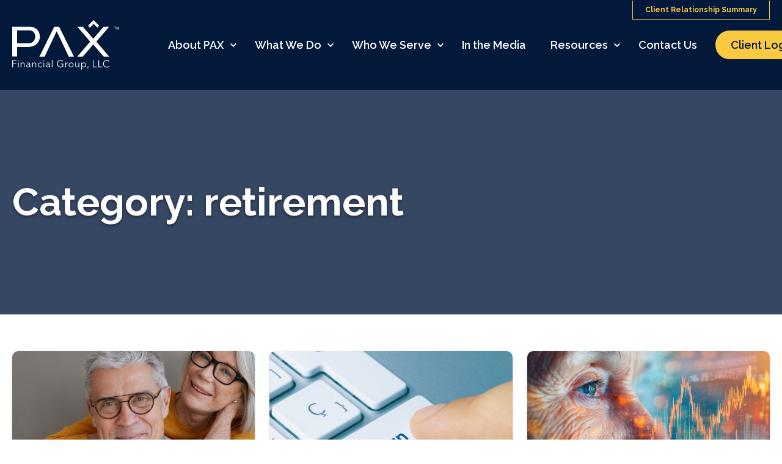

--- FILE ---
content_type: text/html; charset=UTF-8
request_url: https://paxfinancialgroup.com/category/retirement/
body_size: 15206
content:
<!DOCTYPE html>
<html lang="en-US">
<head>
    <meta charset="UTF-8">
    <meta name="viewport" content="width=device-width, initial-scale=1">
    <meta http-equiv="X-UA-Compatible" content="IE=edge">
    <link rel="profile" href="http://gmpg.org/xfn/11">
    <link rel="pingback" href="https://paxfinancialgroup.com/xmlrpc.php">
            <link rel="icon" href="https://paxfinancialgroup.com/wp-content/uploads/2023/03/cropped-fav2-32x32.png" sizes="32x32" />
<link rel="icon" href="https://paxfinancialgroup.com/wp-content/uploads/2023/03/cropped-fav2-192x192.png" sizes="192x192" />
<link rel="apple-touch-icon" href="https://paxfinancialgroup.com/wp-content/uploads/2023/03/cropped-fav2-180x180.png" />
<meta name="msapplication-TileImage" content="https://paxfinancialgroup.com/wp-content/uploads/2023/03/cropped-fav2-270x270.png" />
        <meta name='robots' content='index, follow, max-image-preview:large, max-snippet:-1, max-video-preview:-1' />

	<!-- This site is optimized with the Yoast SEO plugin v26.7 - https://yoast.com/wordpress/plugins/seo/ -->
	<title>retirement Archives - PAX Financial Group</title>
	<link rel="canonical" href="https://paxfinancialgroup.com/category/retirement/" />
	<link rel="next" href="https://paxfinancialgroup.com/category/retirement/page/2/" />
	<meta property="og:locale" content="en_US" />
	<meta property="og:type" content="article" />
	<meta property="og:title" content="retirement Archives - PAX Financial Group" />
	<meta property="og:url" content="https://paxfinancialgroup.com/category/retirement/" />
	<meta property="og:site_name" content="PAX Financial Group" />
	<meta name="twitter:card" content="summary_large_image" />
	<!-- / Yoast SEO plugin. -->


<link rel="alternate" type="application/rss+xml" title="PAX Financial Group &raquo; retirement Category Feed" href="https://paxfinancialgroup.com/category/retirement/feed/" />
<style id='wp-img-auto-sizes-contain-inline-css' type='text/css'>
img:is([sizes=auto i],[sizes^="auto," i]){contain-intrinsic-size:3000px 1500px}
/*# sourceURL=wp-img-auto-sizes-contain-inline-css */
</style>
<style id='wp-emoji-styles-inline-css' type='text/css'>

	img.wp-smiley, img.emoji {
		display: inline !important;
		border: none !important;
		box-shadow: none !important;
		height: 1em !important;
		width: 1em !important;
		margin: 0 0.07em !important;
		vertical-align: -0.1em !important;
		background: none !important;
		padding: 0 !important;
	}
/*# sourceURL=wp-emoji-styles-inline-css */
</style>
<style id='classic-theme-styles-inline-css' type='text/css'>
/*! This file is auto-generated */
.wp-block-button__link{color:#fff;background-color:#32373c;border-radius:9999px;box-shadow:none;text-decoration:none;padding:calc(.667em + 2px) calc(1.333em + 2px);font-size:1.125em}.wp-block-file__button{background:#32373c;color:#fff;text-decoration:none}
/*# sourceURL=/wp-includes/css/classic-themes.min.css */
</style>
<link rel='stylesheet' id='pardot-css' href='https://paxfinancialgroup.com/wp-content/plugins/pardot/build/style-index.css?ver=1719738028' type='text/css' media='all' />
<style id='global-styles-inline-css' type='text/css'>
:root{--wp--preset--aspect-ratio--square: 1;--wp--preset--aspect-ratio--4-3: 4/3;--wp--preset--aspect-ratio--3-4: 3/4;--wp--preset--aspect-ratio--3-2: 3/2;--wp--preset--aspect-ratio--2-3: 2/3;--wp--preset--aspect-ratio--16-9: 16/9;--wp--preset--aspect-ratio--9-16: 9/16;--wp--preset--color--black: #000000;--wp--preset--color--cyan-bluish-gray: #abb8c3;--wp--preset--color--white: #ffffff;--wp--preset--color--pale-pink: #f78da7;--wp--preset--color--vivid-red: #cf2e2e;--wp--preset--color--luminous-vivid-orange: #ff6900;--wp--preset--color--luminous-vivid-amber: #fcb900;--wp--preset--color--light-green-cyan: #7bdcb5;--wp--preset--color--vivid-green-cyan: #00d084;--wp--preset--color--pale-cyan-blue: #8ed1fc;--wp--preset--color--vivid-cyan-blue: #0693e3;--wp--preset--color--vivid-purple: #9b51e0;--wp--preset--gradient--vivid-cyan-blue-to-vivid-purple: linear-gradient(135deg,rgb(6,147,227) 0%,rgb(155,81,224) 100%);--wp--preset--gradient--light-green-cyan-to-vivid-green-cyan: linear-gradient(135deg,rgb(122,220,180) 0%,rgb(0,208,130) 100%);--wp--preset--gradient--luminous-vivid-amber-to-luminous-vivid-orange: linear-gradient(135deg,rgb(252,185,0) 0%,rgb(255,105,0) 100%);--wp--preset--gradient--luminous-vivid-orange-to-vivid-red: linear-gradient(135deg,rgb(255,105,0) 0%,rgb(207,46,46) 100%);--wp--preset--gradient--very-light-gray-to-cyan-bluish-gray: linear-gradient(135deg,rgb(238,238,238) 0%,rgb(169,184,195) 100%);--wp--preset--gradient--cool-to-warm-spectrum: linear-gradient(135deg,rgb(74,234,220) 0%,rgb(151,120,209) 20%,rgb(207,42,186) 40%,rgb(238,44,130) 60%,rgb(251,105,98) 80%,rgb(254,248,76) 100%);--wp--preset--gradient--blush-light-purple: linear-gradient(135deg,rgb(255,206,236) 0%,rgb(152,150,240) 100%);--wp--preset--gradient--blush-bordeaux: linear-gradient(135deg,rgb(254,205,165) 0%,rgb(254,45,45) 50%,rgb(107,0,62) 100%);--wp--preset--gradient--luminous-dusk: linear-gradient(135deg,rgb(255,203,112) 0%,rgb(199,81,192) 50%,rgb(65,88,208) 100%);--wp--preset--gradient--pale-ocean: linear-gradient(135deg,rgb(255,245,203) 0%,rgb(182,227,212) 50%,rgb(51,167,181) 100%);--wp--preset--gradient--electric-grass: linear-gradient(135deg,rgb(202,248,128) 0%,rgb(113,206,126) 100%);--wp--preset--gradient--midnight: linear-gradient(135deg,rgb(2,3,129) 0%,rgb(40,116,252) 100%);--wp--preset--font-size--small: 13px;--wp--preset--font-size--medium: 20px;--wp--preset--font-size--large: 36px;--wp--preset--font-size--x-large: 42px;--wp--preset--spacing--20: 0.44rem;--wp--preset--spacing--30: 0.67rem;--wp--preset--spacing--40: 1rem;--wp--preset--spacing--50: 1.5rem;--wp--preset--spacing--60: 2.25rem;--wp--preset--spacing--70: 3.38rem;--wp--preset--spacing--80: 5.06rem;--wp--preset--shadow--natural: 6px 6px 9px rgba(0, 0, 0, 0.2);--wp--preset--shadow--deep: 12px 12px 50px rgba(0, 0, 0, 0.4);--wp--preset--shadow--sharp: 6px 6px 0px rgba(0, 0, 0, 0.2);--wp--preset--shadow--outlined: 6px 6px 0px -3px rgb(255, 255, 255), 6px 6px rgb(0, 0, 0);--wp--preset--shadow--crisp: 6px 6px 0px rgb(0, 0, 0);}:where(.is-layout-flex){gap: 0.5em;}:where(.is-layout-grid){gap: 0.5em;}body .is-layout-flex{display: flex;}.is-layout-flex{flex-wrap: wrap;align-items: center;}.is-layout-flex > :is(*, div){margin: 0;}body .is-layout-grid{display: grid;}.is-layout-grid > :is(*, div){margin: 0;}:where(.wp-block-columns.is-layout-flex){gap: 2em;}:where(.wp-block-columns.is-layout-grid){gap: 2em;}:where(.wp-block-post-template.is-layout-flex){gap: 1.25em;}:where(.wp-block-post-template.is-layout-grid){gap: 1.25em;}.has-black-color{color: var(--wp--preset--color--black) !important;}.has-cyan-bluish-gray-color{color: var(--wp--preset--color--cyan-bluish-gray) !important;}.has-white-color{color: var(--wp--preset--color--white) !important;}.has-pale-pink-color{color: var(--wp--preset--color--pale-pink) !important;}.has-vivid-red-color{color: var(--wp--preset--color--vivid-red) !important;}.has-luminous-vivid-orange-color{color: var(--wp--preset--color--luminous-vivid-orange) !important;}.has-luminous-vivid-amber-color{color: var(--wp--preset--color--luminous-vivid-amber) !important;}.has-light-green-cyan-color{color: var(--wp--preset--color--light-green-cyan) !important;}.has-vivid-green-cyan-color{color: var(--wp--preset--color--vivid-green-cyan) !important;}.has-pale-cyan-blue-color{color: var(--wp--preset--color--pale-cyan-blue) !important;}.has-vivid-cyan-blue-color{color: var(--wp--preset--color--vivid-cyan-blue) !important;}.has-vivid-purple-color{color: var(--wp--preset--color--vivid-purple) !important;}.has-black-background-color{background-color: var(--wp--preset--color--black) !important;}.has-cyan-bluish-gray-background-color{background-color: var(--wp--preset--color--cyan-bluish-gray) !important;}.has-white-background-color{background-color: var(--wp--preset--color--white) !important;}.has-pale-pink-background-color{background-color: var(--wp--preset--color--pale-pink) !important;}.has-vivid-red-background-color{background-color: var(--wp--preset--color--vivid-red) !important;}.has-luminous-vivid-orange-background-color{background-color: var(--wp--preset--color--luminous-vivid-orange) !important;}.has-luminous-vivid-amber-background-color{background-color: var(--wp--preset--color--luminous-vivid-amber) !important;}.has-light-green-cyan-background-color{background-color: var(--wp--preset--color--light-green-cyan) !important;}.has-vivid-green-cyan-background-color{background-color: var(--wp--preset--color--vivid-green-cyan) !important;}.has-pale-cyan-blue-background-color{background-color: var(--wp--preset--color--pale-cyan-blue) !important;}.has-vivid-cyan-blue-background-color{background-color: var(--wp--preset--color--vivid-cyan-blue) !important;}.has-vivid-purple-background-color{background-color: var(--wp--preset--color--vivid-purple) !important;}.has-black-border-color{border-color: var(--wp--preset--color--black) !important;}.has-cyan-bluish-gray-border-color{border-color: var(--wp--preset--color--cyan-bluish-gray) !important;}.has-white-border-color{border-color: var(--wp--preset--color--white) !important;}.has-pale-pink-border-color{border-color: var(--wp--preset--color--pale-pink) !important;}.has-vivid-red-border-color{border-color: var(--wp--preset--color--vivid-red) !important;}.has-luminous-vivid-orange-border-color{border-color: var(--wp--preset--color--luminous-vivid-orange) !important;}.has-luminous-vivid-amber-border-color{border-color: var(--wp--preset--color--luminous-vivid-amber) !important;}.has-light-green-cyan-border-color{border-color: var(--wp--preset--color--light-green-cyan) !important;}.has-vivid-green-cyan-border-color{border-color: var(--wp--preset--color--vivid-green-cyan) !important;}.has-pale-cyan-blue-border-color{border-color: var(--wp--preset--color--pale-cyan-blue) !important;}.has-vivid-cyan-blue-border-color{border-color: var(--wp--preset--color--vivid-cyan-blue) !important;}.has-vivid-purple-border-color{border-color: var(--wp--preset--color--vivid-purple) !important;}.has-vivid-cyan-blue-to-vivid-purple-gradient-background{background: var(--wp--preset--gradient--vivid-cyan-blue-to-vivid-purple) !important;}.has-light-green-cyan-to-vivid-green-cyan-gradient-background{background: var(--wp--preset--gradient--light-green-cyan-to-vivid-green-cyan) !important;}.has-luminous-vivid-amber-to-luminous-vivid-orange-gradient-background{background: var(--wp--preset--gradient--luminous-vivid-amber-to-luminous-vivid-orange) !important;}.has-luminous-vivid-orange-to-vivid-red-gradient-background{background: var(--wp--preset--gradient--luminous-vivid-orange-to-vivid-red) !important;}.has-very-light-gray-to-cyan-bluish-gray-gradient-background{background: var(--wp--preset--gradient--very-light-gray-to-cyan-bluish-gray) !important;}.has-cool-to-warm-spectrum-gradient-background{background: var(--wp--preset--gradient--cool-to-warm-spectrum) !important;}.has-blush-light-purple-gradient-background{background: var(--wp--preset--gradient--blush-light-purple) !important;}.has-blush-bordeaux-gradient-background{background: var(--wp--preset--gradient--blush-bordeaux) !important;}.has-luminous-dusk-gradient-background{background: var(--wp--preset--gradient--luminous-dusk) !important;}.has-pale-ocean-gradient-background{background: var(--wp--preset--gradient--pale-ocean) !important;}.has-electric-grass-gradient-background{background: var(--wp--preset--gradient--electric-grass) !important;}.has-midnight-gradient-background{background: var(--wp--preset--gradient--midnight) !important;}.has-small-font-size{font-size: var(--wp--preset--font-size--small) !important;}.has-medium-font-size{font-size: var(--wp--preset--font-size--medium) !important;}.has-large-font-size{font-size: var(--wp--preset--font-size--large) !important;}.has-x-large-font-size{font-size: var(--wp--preset--font-size--x-large) !important;}
:where(.wp-block-post-template.is-layout-flex){gap: 1.25em;}:where(.wp-block-post-template.is-layout-grid){gap: 1.25em;}
:where(.wp-block-term-template.is-layout-flex){gap: 1.25em;}:where(.wp-block-term-template.is-layout-grid){gap: 1.25em;}
:where(.wp-block-columns.is-layout-flex){gap: 2em;}:where(.wp-block-columns.is-layout-grid){gap: 2em;}
:root :where(.wp-block-pullquote){font-size: 1.5em;line-height: 1.6;}
/*# sourceURL=global-styles-inline-css */
</style>
<link rel='stylesheet' id='Pax-style-css' href='https://paxfinancialgroup.com/wp-content/themes/pax-wp-theme/style.css?ver=1.5.4' type='text/css' media='all' />
<link rel='stylesheet' id='pax-hbspt-style-css' href='https://paxfinancialgroup.com/wp-content/themes/pax-wp-theme/assets/css/hubspots.css?ver=1.5.4' type='text/css' media='all' />
<link rel='stylesheet' id='elementor-icons-css' href='https://paxfinancialgroup.com/wp-content/plugins/elementor/assets/lib/eicons/css/elementor-icons.min.css?ver=5.45.0' type='text/css' media='all' />
<link rel='stylesheet' id='elementor-frontend-css' href='https://paxfinancialgroup.com/wp-content/plugins/elementor/assets/css/frontend.min.css?ver=3.34.0' type='text/css' media='all' />
<link rel='stylesheet' id='elementor-post-21-css' href='https://paxfinancialgroup.com/wp-content/uploads/elementor/css/post-21.css?ver=1767781685' type='text/css' media='all' />
<link rel='stylesheet' id='tablepress-default-css' href='https://paxfinancialgroup.com/wp-content/tablepress-combined.min.css?ver=33' type='text/css' media='all' />
<link rel='stylesheet' id='elementor-gf-local-roboto-css' href='https://paxfinancialgroup.com/wp-content/uploads/elementor/google-fonts/css/roboto.css?ver=1743450233' type='text/css' media='all' />
<link rel='stylesheet' id='elementor-gf-local-robotoslab-css' href='https://paxfinancialgroup.com/wp-content/uploads/elementor/google-fonts/css/robotoslab.css?ver=1743450235' type='text/css' media='all' />
<link rel='stylesheet' id='elementor-gf-local-courgette-css' href='https://paxfinancialgroup.com/wp-content/uploads/elementor/google-fonts/css/courgette.css?ver=1743450235' type='text/css' media='all' />
<script type="text/javascript" src="https://paxfinancialgroup.com/wp-includes/js/jquery/jquery.min.js?ver=3.7.1" id="jquery-core-js"></script>
<script type="text/javascript" src="https://paxfinancialgroup.com/wp-includes/js/jquery/jquery-migrate.min.js?ver=3.4.1" id="jquery-migrate-js"></script>
<link rel="https://api.w.org/" href="https://paxfinancialgroup.com/wp-json/" /><link rel="alternate" title="JSON" type="application/json" href="https://paxfinancialgroup.com/wp-json/wp/v2/categories/124" /><link rel="EditURI" type="application/rsd+xml" title="RSD" href="https://paxfinancialgroup.com/xmlrpc.php?rsd" />
<meta name="generator" content="WordPress 6.9" />

    <!-- Google tag (gtag.js) -->
    <script async src="https://www.googletagmanager.com/gtag/js?id=G-6721S5D2XJ"></script>
    <script>
        window.dataLayer = window.dataLayer || [];
        function gtag(){dataLayer.push(arguments);}
        gtag('js', new Date());

        gtag('config', 'G-6721S5D2XJ');
    </script>

    <!-- Google Tag Manager -->
    <script>(function(w,d,s,l,i){w[l]=w[l]||[];w[l].push({'gtm.start':
                new Date().getTime(),event:'gtm.js'});var f=d.getElementsByTagName(s)[0],
            j=d.createElement(s),dl=l!='dataLayer'?'&l='+l:'';j.async=true;j.src=
            'https://www.googletagmanager.com/gtm.js?id='+i+dl;f.parentNode.insertBefore(j,f);
        })(window,document,'script','dataLayer','GTM-M8CMBWR');</script>
    <!-- End Google Tag Manager -->

    <meta name="generator" content="Elementor 3.34.0; features: additional_custom_breakpoints; settings: css_print_method-external, google_font-enabled, font_display-auto">
<!-- Google Tag Manager -->
<script>(function(w,d,s,l,i){w[l]=w[l]||[];w[l].push({'gtm.start':
new Date().getTime(),event:'gtm.js'});var f=d.getElementsByTagName(s)[0],
j=d.createElement(s),dl=l!='dataLayer'?'&l='+l:'';j.async=true;j.src=
'https://www.googletagmanager.com/gtm.js?id='+i+dl;f.parentNode.insertBefore(j,f);
})(window,document,'script','dataLayer','GTM-K57HKCRS');</script>
<!-- End Google Tag Manager -->
<script src="https://track.gaconnector.com/gaconnector.js" type="text/javascript"></script>
<script type="text/javascript">gaconnector2.track("f69a92ad3a71e8e266f68210001e21c2");</script>

<!-- Schema & Structured Data For WP v1.54 - -->
<script type="application/ld+json" class="saswp-schema-markup-output">
[{"@context":"https:\/\/schema.org\/","@graph":[{"@context":"https:\/\/schema.org\/","@type":"SiteNavigationElement","@id":"https:\/\/paxfinancialgroup.com\/#about-pax","name":"About PAX","url":"https:\/\/paxfinancialgroup.com\/about-pax\/"},{"@context":"https:\/\/schema.org\/","@type":"SiteNavigationElement","@id":"https:\/\/paxfinancialgroup.com\/#about-pax","name":"About PAX","url":"https:\/\/paxfinancialgroup.com\/about-pax\/"},{"@context":"https:\/\/schema.org\/","@type":"SiteNavigationElement","@id":"https:\/\/paxfinancialgroup.com\/#are-we-right-for-you","name":"Are We Right For You?","url":"https:\/\/paxfinancialgroup.com\/are-we-right-for-you-pax-financial-group\/"},{"@context":"https:\/\/schema.org\/","@type":"SiteNavigationElement","@id":"https:\/\/paxfinancialgroup.com\/#awards-and-recognition","name":"Awards and Recognition","url":"https:\/\/paxfinancialgroup.com\/about-pax\/awards-and-recognition\/"},{"@context":"https:\/\/schema.org\/","@type":"SiteNavigationElement","@id":"https:\/\/paxfinancialgroup.com\/#our-team","name":"Our Team","url":"https:\/\/paxfinancialgroup.com\/about-pax\/our-team\/"},{"@context":"https:\/\/schema.org\/","@type":"SiteNavigationElement","@id":"https:\/\/paxfinancialgroup.com\/#what-we-do","name":"What We Do","url":"https:\/\/paxfinancialgroup.com\/what-we-do\/"},{"@context":"https:\/\/schema.org\/","@type":"SiteNavigationElement","@id":"https:\/\/paxfinancialgroup.com\/#what-we-do","name":"What We Do","url":"https:\/\/paxfinancialgroup.com\/what-we-do\/"},{"@context":"https:\/\/schema.org\/","@type":"SiteNavigationElement","@id":"https:\/\/paxfinancialgroup.com\/#financial-planning","name":"Financial Planning","url":"https:\/\/paxfinancialgroup.com\/financial-planning\/"},{"@context":"https:\/\/schema.org\/","@type":"SiteNavigationElement","@id":"https:\/\/paxfinancialgroup.com\/#investment-management","name":"Investment Management","url":"https:\/\/paxfinancialgroup.com\/investment-management\/"},{"@context":"https:\/\/schema.org\/","@type":"SiteNavigationElement","@id":"https:\/\/paxfinancialgroup.com\/#retirement-planning","name":"Retirement Planning","url":"https:\/\/paxfinancialgroup.com\/retirement-planning\/"},{"@context":"https:\/\/schema.org\/","@type":"SiteNavigationElement","@id":"https:\/\/paxfinancialgroup.com\/#retirement-plans-for-business-owners","name":"Retirement Plans for Business Owners","url":"https:\/\/paxfinancialgroup.com\/retirement-plans-for-business-owners\/"},{"@context":"https:\/\/schema.org\/","@type":"SiteNavigationElement","@id":"https:\/\/paxfinancialgroup.com\/#insurance","name":"Insurance","url":"https:\/\/paxfinancialgroup.com\/insurance\/"},{"@context":"https:\/\/schema.org\/","@type":"SiteNavigationElement","@id":"https:\/\/paxfinancialgroup.com\/#who-we-serve","name":"Who We Serve","url":"https:\/\/paxfinancialgroup.com\/who-we-serve\/"},{"@context":"https:\/\/schema.org\/","@type":"SiteNavigationElement","@id":"https:\/\/paxfinancialgroup.com\/#in-the-media","name":"In the Media","url":"https:\/\/paxfinancialgroup.com\/in-the-media\/"},{"@context":"https:\/\/schema.org\/","@type":"SiteNavigationElement","@id":"https:\/\/paxfinancialgroup.com\/#resources","name":"Resources","url":"https:\/\/paxfinancialgroup.com\/resources\/"},{"@context":"https:\/\/schema.org\/","@type":"SiteNavigationElement","@id":"https:\/\/paxfinancialgroup.com\/#resources","name":"Resources","url":"https:\/\/paxfinancialgroup.com\/resources\/"},{"@context":"https:\/\/schema.org\/","@type":"SiteNavigationElement","@id":"https:\/\/paxfinancialgroup.com\/#blog","name":"Blog","url":"https:\/\/paxfinancialgroup.com\/blog\/"},{"@context":"https:\/\/schema.org\/","@type":"SiteNavigationElement","@id":"https:\/\/paxfinancialgroup.com\/#pax-videos","name":"PAX Videos","url":"https:\/\/paxfinancialgroup.com\/resources\/pax-videos\/"},{"@context":"https:\/\/schema.org\/","@type":"SiteNavigationElement","@id":"https:\/\/paxfinancialgroup.com\/#ebooks","name":"eBooks","url":"https:\/\/paxfinancialgroup.com\/ebooks\/"},{"@context":"https:\/\/schema.org\/","@type":"SiteNavigationElement","@id":"https:\/\/paxfinancialgroup.com\/#podcasts","name":"Podcasts","url":"https:\/\/paxfinancialgroup.com\/podcasts\/"},{"@context":"https:\/\/schema.org\/","@type":"SiteNavigationElement","@id":"https:\/\/paxfinancialgroup.com\/#books","name":"Books","url":"https:\/\/paxfinancialgroup.com\/resources\/books\/"},{"@context":"https:\/\/schema.org\/","@type":"SiteNavigationElement","@id":"https:\/\/paxfinancialgroup.com\/#quick-guides","name":"Quick Guides","url":"https:\/\/paxfinancialgroup.com\/pax-quick-guides\/"},{"@context":"https:\/\/schema.org\/","@type":"SiteNavigationElement","@id":"https:\/\/paxfinancialgroup.com\/#payments","name":"Payments","url":"https:\/\/secure.bluepay.com\/interfaces\/shpf?SHPF_FORM_ID=mobileform01D&#038;SHPF_ACCOUNT_ID=100724655456&#038;SHPF_TPS_DEF=SHPF%5FFORM%5FID%20SHPF%5FACCOUNT%5FID%20DBA%20TAMPER%5FPROOF%5FSEAL%20AMEX%5FIMAGE%20DISCOVER%5FIMAGE%20TPS%5FDEF%20TPS%5FHASH%5FTYPE%20SHPF%5FTPS%5FDEF%20CUSTOM%5FHTML%20SHPF%5FTPS%5FHASH%5FTYPE%20REBILLING%20REB%5FCYCLES%20REB%5FAMOUNT%20REB%5FEXPR%20REB%5FFIRST%5FDATE&#038;SHPF_TPS_HASH_TYPE=HMAC%5FSHA512&#038;SHPF_TPS=d5080ea6f79b50c4e49eb8b732c06ed9a9ceccf482e9d2858b38e10409c48cae2113c955723aabea8ea9306624acc3ec85af973afa52af67b280c4efc6f41d93&#038;MODE=LIVE&#038;TRANSACTION_TYPE=SALE&#038;DBA=PAX%20Financial%20Group&#038;AMOUNT=&#038;TAMPER_PROOF_SEAL=acec80a3aacdad7f9ea894fb26f1e93884dc837d9bd8259ef407546e220a9b603da4b9b9f252d12b88e0bd66f8e8be12c05eb44f843b901406e4a51e3da13026&#038;CUSTOM_ID=&#038;CUSTOM_ID2=&#038;REBILLING=0&#038;REB_CYCLES=&#038;REB_AMOUNT=&#038;REB_EXPR=&#038;REB_FIRST_DATE=&#038;AMEX_IMAGE=amex%2Egif&#038;DISCOVER_IMAGE=discvr%2Egif&#038;REDIRECT_URL=https%3A%2F%2Fsecure%2Ebluepay%2Ecom%2Finterfaces%2Fshpf%3FSHPF%5FFORM%5FID%3Dmobileresult01%26SHPF%5FACCOUNT%5FID%3D100724655456%26SHPF%5FTPS%5FDEF%3DSHPF%255FACCOUNT%255FID%2520SHPF%255FFORM%255FID%2520RETURN%255FURL%2520DBA%2520AMEX%255FIMAGE%2520DISCOVER%255FIMAGE%2520SHPF%255FTPS%255FDEF%2520SHPF%255FTPS%255FHASH%255FTYPE%26SHPF%5FTPS%5FHASH%5FTYPE%3DHMAC%255FSHA512%26SHPF%5FTPS%3Dd488c2e90342636299786ebcd52a22e4b8c1d94e333a03fd781cde6ce343e2005d461985931f1c208376fe866b45b6e651d1f1e747766d3ade198a4513fababb%26RETURN%5FURL%3D%26DBA%3DPAX%2520Financial%2520Group%26AMEX%5FIMAGE%3Damex%252Egif%26DISCOVER%5FIMAGE%3Ddiscvr%252Egif&#038;TPS_DEF=MERCHANT%20APPROVED%5FURL%20DECLINED%5FURL%20MISSING%5FURL%20MODE%20TRANSACTION%5FTYPE%20TPS%5FDEF%20TPS%5FHASH%5FTYPE%20REBILLING%20REB%5FCYCLES%20REB%5FAMOUNT%20REB%5FEXPR%20REB%5FFIRST%5FDATE&#038;TPS_HASH_TYPE=HMAC%5FSHA512&#038;CUSTOM_HTML=&#038;CARD_TYPES=vi%2Dmc%2Ddi%2Dam"},{"@context":"https:\/\/schema.org\/","@type":"SiteNavigationElement","@id":"https:\/\/paxfinancialgroup.com\/#contact-us","name":"Contact Us","url":"https:\/\/go.paxfinancialgroup.com\/talk_with_us"},{"@context":"https:\/\/schema.org\/","@type":"SiteNavigationElement","@id":"https:\/\/paxfinancialgroup.com\/#pax-connect","name":"PAX Connect","url":"https:\/\/login.orionadvisor.com\/login.html?g=bfb10d51-fc34-4f06-a8bc-53c5fb407eb8"},{"@context":"https:\/\/schema.org\/","@type":"SiteNavigationElement","@id":"https:\/\/paxfinancialgroup.com\/#schwab-alliance","name":"Schwab Alliance","url":"https:\/\/client.schwab.com\/Login\/SignOn\/CustomerCenterLogin.aspx?&#038;kc=y&#038;sim=y"}]}]
</script>

			<style>
				.e-con.e-parent:nth-of-type(n+4):not(.e-lazyloaded):not(.e-no-lazyload),
				.e-con.e-parent:nth-of-type(n+4):not(.e-lazyloaded):not(.e-no-lazyload) * {
					background-image: none !important;
				}
				@media screen and (max-height: 1024px) {
					.e-con.e-parent:nth-of-type(n+3):not(.e-lazyloaded):not(.e-no-lazyload),
					.e-con.e-parent:nth-of-type(n+3):not(.e-lazyloaded):not(.e-no-lazyload) * {
						background-image: none !important;
					}
				}
				@media screen and (max-height: 640px) {
					.e-con.e-parent:nth-of-type(n+2):not(.e-lazyloaded):not(.e-no-lazyload),
					.e-con.e-parent:nth-of-type(n+2):not(.e-lazyloaded):not(.e-no-lazyload) * {
						background-image: none !important;
					}
				}
			</style>
			<link rel="icon" href="https://paxfinancialgroup.com/wp-content/uploads/2023/03/cropped-fav2-32x32.png" sizes="32x32" />
<link rel="icon" href="https://paxfinancialgroup.com/wp-content/uploads/2023/03/cropped-fav2-192x192.png" sizes="192x192" />
<link rel="apple-touch-icon" href="https://paxfinancialgroup.com/wp-content/uploads/2023/03/cropped-fav2-180x180.png" />
<meta name="msapplication-TileImage" content="https://paxfinancialgroup.com/wp-content/uploads/2023/03/cropped-fav2-270x270.png" />

</head>
<body class="archive category category-retirement category-124 wp-theme-pax-wp-theme elementor-default elementor-kit-21">
<!-- Google Tag Manager (noscript) -->
<noscript><iframe src="https://www.googletagmanager.com/ns.html?id=GTM-M8CMBWR" height="0" width="0" style="display:none;visibility:hidden"></iframe></noscript>
<!-- End Google Tag Manager (noscript) -->

<div class="all-wrapper">

<div class="top-menu-w">
    <div class="container">
        <div class="top-menu">
            <div class="top-menu__action">
                <a target="_blank" href="https://paxfinancialgroup.com/wp-content/uploads/2025/11/1-PAX-Form-CRS_11.13.2025.pdf">Client Relationship Summary</a>
<!--                <a target="_blank" href="--><!--">Client Login</a>-->
            </div>

            <div class="logo">
                <a href="/">
                    <img src="https://paxfinancialgroup.com/wp-content/themes/pax-wp-theme/assets/images/logo.svg" class="img-rendered" alt="logo">
                </a>
            </div>

            <div class="top-menu-i">
                                    <div class="menu-w menu-activated-on-hover"><ul id="header-menu" class="menu"><li id="menu-item-3213" class="menu-item menu-item-type-post_type menu-item-object-page menu-item-has-children menu-item-3213"><a href="https://paxfinancialgroup.com/about-pax/">About PAX</a>
<ul class="sub-menu">
	<li id="menu-item-3280" class="menu-item menu-item-type-post_type menu-item-object-page menu-item-3280"><a href="https://paxfinancialgroup.com/about-pax/">About PAX</a></li>
	<li id="menu-item-54" class="menu-item menu-item-type-post_type menu-item-object-page menu-item-54"><a href="https://paxfinancialgroup.com/are-we-right-for-you-pax-financial-group/">Are We Right For You?</a></li>
	<li id="menu-item-3377" class="menu-item menu-item-type-post_type menu-item-object-page menu-item-3377"><a href="https://paxfinancialgroup.com/about-pax/awards-and-recognition/">Awards and Recognition</a></li>
	<li id="menu-item-55" class="menu-item menu-item-type-post_type menu-item-object-page menu-item-55"><a href="https://paxfinancialgroup.com/about-pax/our-team/">Our Team</a></li>
</ul>
</li>
<li id="menu-item-3212" class="menu-item menu-item-type-post_type menu-item-object-page menu-item-has-children menu-item-3212"><a href="https://paxfinancialgroup.com/what-we-do/">What We Do</a>
<ul class="sub-menu">
	<li id="menu-item-3281" class="menu-item menu-item-type-post_type menu-item-object-page menu-item-3281"><a href="https://paxfinancialgroup.com/what-we-do/">What We Do</a></li>
	<li id="menu-item-3279" class="menu-item menu-item-type-post_type menu-item-object-page menu-item-3279"><a href="https://paxfinancialgroup.com/financial-planning/">Financial Planning</a></li>
	<li id="menu-item-3278" class="menu-item menu-item-type-post_type menu-item-object-page menu-item-3278"><a href="https://paxfinancialgroup.com/investment-management/">Investment Management</a></li>
	<li id="menu-item-3277" class="menu-item menu-item-type-post_type menu-item-object-page menu-item-3277"><a href="https://paxfinancialgroup.com/retirement-planning/">Retirement Planning</a></li>
	<li id="menu-item-3276" class="menu-item menu-item-type-post_type menu-item-object-page menu-item-3276"><a href="https://paxfinancialgroup.com/retirement-plans-for-business-owners/">Retirement Plans for Business Owners</a></li>
	<li id="menu-item-3275" class="menu-item menu-item-type-post_type menu-item-object-page menu-item-3275"><a href="https://paxfinancialgroup.com/insurance/">Insurance</a></li>
</ul>
</li>
<li id="menu-item-59" class="menu-item menu-item-type-post_type menu-item-object-page menu-item-has-children menu-item-59"><a href="https://paxfinancialgroup.com/who-we-serve/">Who We Serve</a>
<ul class="sub-menu">
	<li id="menu-item-10107" class="menu-item menu-item-type-post_type menu-item-object-page menu-item-10107"><a href="https://paxfinancialgroup.com/who-we-serve/">Who We Serve</a></li>
	<li id="menu-item-10106" class="menu-item menu-item-type-custom menu-item-object-custom menu-item-10106"><a href="https://go.paxfinancialgroup.com/free-30-minute-divorce-consultation">Financial Guidance for Divorce</a></li>
	<li id="menu-item-10188" class="menu-item menu-item-type-custom menu-item-object-custom menu-item-10188"><a href="https://go.paxfinancialgroup.com/free-30-minute-life-transition-consultation">Financial Guidance for Widows</a></li>
</ul>
</li>
<li id="menu-item-8480" class="menu-item menu-item-type-post_type menu-item-object-page menu-item-8480"><a href="https://paxfinancialgroup.com/in-the-media/">In the Media</a></li>
<li id="menu-item-3302" class="menu-item menu-item-type-post_type menu-item-object-page menu-item-has-children menu-item-3302"><a href="https://paxfinancialgroup.com/resources/">Resources</a>
<ul class="sub-menu">
	<li id="menu-item-4027" class="menu-item menu-item-type-post_type menu-item-object-page menu-item-4027"><a href="https://paxfinancialgroup.com/resources/">Resources</a></li>
	<li id="menu-item-6160" class="menu-item menu-item-type-post_type menu-item-object-page menu-item-6160"><a href="https://paxfinancialgroup.com/blog/">Blog</a></li>
	<li id="menu-item-3448" class="menu-item menu-item-type-post_type menu-item-object-page menu-item-3448"><a href="https://paxfinancialgroup.com/resources/pax-videos/">PAX Videos</a></li>
	<li id="menu-item-3478" class="menu-item menu-item-type-post_type menu-item-object-page menu-item-3478"><a href="https://paxfinancialgroup.com/ebooks/">eBooks</a></li>
	<li id="menu-item-8923" class="menu-item menu-item-type-post_type menu-item-object-page menu-item-8923"><a href="https://paxfinancialgroup.com/podcasts/">Podcasts</a></li>
	<li id="menu-item-3486" class="menu-item menu-item-type-post_type menu-item-object-page menu-item-3486"><a href="https://paxfinancialgroup.com/resources/books/">Books</a></li>
	<li id="menu-item-3508" class="menu-item menu-item-type-post_type menu-item-object-page menu-item-3508"><a href="https://paxfinancialgroup.com/pax-quick-guides/">Quick Guides</a></li>
	<li id="menu-item-3834" class="menu-item menu-item-type-custom menu-item-object-custom menu-item-3834"><a target="_blank" href="https://secure.bluepay.com/interfaces/shpf?SHPF_FORM_ID=mobileform01D&#038;SHPF_ACCOUNT_ID=100724655456&#038;SHPF_TPS_DEF=SHPF%5FFORM%5FID%20SHPF%5FACCOUNT%5FID%20DBA%20TAMPER%5FPROOF%5FSEAL%20AMEX%5FIMAGE%20DISCOVER%5FIMAGE%20TPS%5FDEF%20TPS%5FHASH%5FTYPE%20SHPF%5FTPS%5FDEF%20CUSTOM%5FHTML%20SHPF%5FTPS%5FHASH%5FTYPE%20REBILLING%20REB%5FCYCLES%20REB%5FAMOUNT%20REB%5FEXPR%20REB%5FFIRST%5FDATE&#038;SHPF_TPS_HASH_TYPE=HMAC%5FSHA512&#038;SHPF_TPS=d5080ea6f79b50c4e49eb8b732c06ed9a9ceccf482e9d2858b38e10409c48cae2113c955723aabea8ea9306624acc3ec85af973afa52af67b280c4efc6f41d93&#038;MODE=LIVE&#038;TRANSACTION_TYPE=SALE&#038;DBA=PAX%20Financial%20Group&#038;AMOUNT=&#038;TAMPER_PROOF_SEAL=acec80a3aacdad7f9ea894fb26f1e93884dc837d9bd8259ef407546e220a9b603da4b9b9f252d12b88e0bd66f8e8be12c05eb44f843b901406e4a51e3da13026&#038;CUSTOM_ID=&#038;CUSTOM_ID2=&#038;REBILLING=0&#038;REB_CYCLES=&#038;REB_AMOUNT=&#038;REB_EXPR=&#038;REB_FIRST_DATE=&#038;AMEX_IMAGE=amex%2Egif&#038;DISCOVER_IMAGE=discvr%2Egif&#038;REDIRECT_URL=https%3A%2F%2Fsecure%2Ebluepay%2Ecom%2Finterfaces%2Fshpf%3FSHPF%5FFORM%5FID%3Dmobileresult01%26SHPF%5FACCOUNT%5FID%3D100724655456%26SHPF%5FTPS%5FDEF%3DSHPF%255FACCOUNT%255FID%2520SHPF%255FFORM%255FID%2520RETURN%255FURL%2520DBA%2520AMEX%255FIMAGE%2520DISCOVER%255FIMAGE%2520SHPF%255FTPS%255FDEF%2520SHPF%255FTPS%255FHASH%255FTYPE%26SHPF%5FTPS%5FHASH%5FTYPE%3DHMAC%255FSHA512%26SHPF%5FTPS%3Dd488c2e90342636299786ebcd52a22e4b8c1d94e333a03fd781cde6ce343e2005d461985931f1c208376fe866b45b6e651d1f1e747766d3ade198a4513fababb%26RETURN%5FURL%3D%26DBA%3DPAX%2520Financial%2520Group%26AMEX%5FIMAGE%3Damex%252Egif%26DISCOVER%5FIMAGE%3Ddiscvr%252Egif&#038;TPS_DEF=MERCHANT%20APPROVED%5FURL%20DECLINED%5FURL%20MISSING%5FURL%20MODE%20TRANSACTION%5FTYPE%20TPS%5FDEF%20TPS%5FHASH%5FTYPE%20REBILLING%20REB%5FCYCLES%20REB%5FAMOUNT%20REB%5FEXPR%20REB%5FFIRST%5FDATE&#038;TPS_HASH_TYPE=HMAC%5FSHA512&#038;CUSTOM_HTML=&#038;CARD_TYPES=vi%2Dmc%2Ddi%2Dam">Payments</a></li>
</ul>
</li>
<li id="menu-item-4759" class="menu-item menu-item-type-custom menu-item-object-custom menu-item-4759"><a target="_blank" href="https://go.paxfinancialgroup.com/talk_with_us">Contact Us</a></li>
<li id="menu-item-4838" class="menu-item menu-item-type-custom menu-item-object-custom menu-item-has-children menu-item-4838"><a href="#">Client Login</a>
<ul class="sub-menu">
	<li id="menu-item-7381" class="menu-item menu-item-type-custom menu-item-object-custom menu-item-7381"><a target="_blank" href="https://login.orionadvisor.com/login.html?g=bfb10d51-fc34-4f06-a8bc-53c5fb407eb8">PAX Connect</a></li>
	<li id="menu-item-7382" class="menu-item menu-item-type-custom menu-item-object-custom menu-item-7382"><a target="_blank" href="https://client.schwab.com/Login/SignOn/CustomerCenterLogin.aspx?&#038;kc=y&#038;sim=y">Schwab Alliance</a></li>
</ul>
</li>
</ul></div>                            </div>
        </div>
    </div>
</div>


<div class="top-menu-w fixed-header-w">
    <div class="container">
        <div class="top-menu">
            <div class="logo">
                <a href="/">
                    <img src="https://paxfinancialgroup.com/wp-content/themes/pax-wp-theme/assets/images/logo.svg" class="img-rendered" alt="logo">
                </a>
            </div>
            <div class="top-menu-i">
                                    <div class="menu-w menu-activated-on-hover"><ul id="header-menu" class="menu"><li class="menu-item menu-item-type-post_type menu-item-object-page menu-item-has-children menu-item-3213"><a href="https://paxfinancialgroup.com/about-pax/">About PAX</a>
<ul class="sub-menu">
	<li class="menu-item menu-item-type-post_type menu-item-object-page menu-item-3280"><a href="https://paxfinancialgroup.com/about-pax/">About PAX</a></li>
	<li class="menu-item menu-item-type-post_type menu-item-object-page menu-item-54"><a href="https://paxfinancialgroup.com/are-we-right-for-you-pax-financial-group/">Are We Right For You?</a></li>
	<li class="menu-item menu-item-type-post_type menu-item-object-page menu-item-3377"><a href="https://paxfinancialgroup.com/about-pax/awards-and-recognition/">Awards and Recognition</a></li>
	<li class="menu-item menu-item-type-post_type menu-item-object-page menu-item-55"><a href="https://paxfinancialgroup.com/about-pax/our-team/">Our Team</a></li>
</ul>
</li>
<li class="menu-item menu-item-type-post_type menu-item-object-page menu-item-has-children menu-item-3212"><a href="https://paxfinancialgroup.com/what-we-do/">What We Do</a>
<ul class="sub-menu">
	<li class="menu-item menu-item-type-post_type menu-item-object-page menu-item-3281"><a href="https://paxfinancialgroup.com/what-we-do/">What We Do</a></li>
	<li class="menu-item menu-item-type-post_type menu-item-object-page menu-item-3279"><a href="https://paxfinancialgroup.com/financial-planning/">Financial Planning</a></li>
	<li class="menu-item menu-item-type-post_type menu-item-object-page menu-item-3278"><a href="https://paxfinancialgroup.com/investment-management/">Investment Management</a></li>
	<li class="menu-item menu-item-type-post_type menu-item-object-page menu-item-3277"><a href="https://paxfinancialgroup.com/retirement-planning/">Retirement Planning</a></li>
	<li class="menu-item menu-item-type-post_type menu-item-object-page menu-item-3276"><a href="https://paxfinancialgroup.com/retirement-plans-for-business-owners/">Retirement Plans for Business Owners</a></li>
	<li class="menu-item menu-item-type-post_type menu-item-object-page menu-item-3275"><a href="https://paxfinancialgroup.com/insurance/">Insurance</a></li>
</ul>
</li>
<li class="menu-item menu-item-type-post_type menu-item-object-page menu-item-has-children menu-item-59"><a href="https://paxfinancialgroup.com/who-we-serve/">Who We Serve</a>
<ul class="sub-menu">
	<li class="menu-item menu-item-type-post_type menu-item-object-page menu-item-10107"><a href="https://paxfinancialgroup.com/who-we-serve/">Who We Serve</a></li>
	<li class="menu-item menu-item-type-custom menu-item-object-custom menu-item-10106"><a href="https://go.paxfinancialgroup.com/free-30-minute-divorce-consultation">Financial Guidance for Divorce</a></li>
	<li class="menu-item menu-item-type-custom menu-item-object-custom menu-item-10188"><a href="https://go.paxfinancialgroup.com/free-30-minute-life-transition-consultation">Financial Guidance for Widows</a></li>
</ul>
</li>
<li class="menu-item menu-item-type-post_type menu-item-object-page menu-item-8480"><a href="https://paxfinancialgroup.com/in-the-media/">In the Media</a></li>
<li class="menu-item menu-item-type-post_type menu-item-object-page menu-item-has-children menu-item-3302"><a href="https://paxfinancialgroup.com/resources/">Resources</a>
<ul class="sub-menu">
	<li class="menu-item menu-item-type-post_type menu-item-object-page menu-item-4027"><a href="https://paxfinancialgroup.com/resources/">Resources</a></li>
	<li class="menu-item menu-item-type-post_type menu-item-object-page menu-item-6160"><a href="https://paxfinancialgroup.com/blog/">Blog</a></li>
	<li class="menu-item menu-item-type-post_type menu-item-object-page menu-item-3448"><a href="https://paxfinancialgroup.com/resources/pax-videos/">PAX Videos</a></li>
	<li class="menu-item menu-item-type-post_type menu-item-object-page menu-item-3478"><a href="https://paxfinancialgroup.com/ebooks/">eBooks</a></li>
	<li class="menu-item menu-item-type-post_type menu-item-object-page menu-item-8923"><a href="https://paxfinancialgroup.com/podcasts/">Podcasts</a></li>
	<li class="menu-item menu-item-type-post_type menu-item-object-page menu-item-3486"><a href="https://paxfinancialgroup.com/resources/books/">Books</a></li>
	<li class="menu-item menu-item-type-post_type menu-item-object-page menu-item-3508"><a href="https://paxfinancialgroup.com/pax-quick-guides/">Quick Guides</a></li>
	<li class="menu-item menu-item-type-custom menu-item-object-custom menu-item-3834"><a target="_blank" href="https://secure.bluepay.com/interfaces/shpf?SHPF_FORM_ID=mobileform01D&#038;SHPF_ACCOUNT_ID=100724655456&#038;SHPF_TPS_DEF=SHPF%5FFORM%5FID%20SHPF%5FACCOUNT%5FID%20DBA%20TAMPER%5FPROOF%5FSEAL%20AMEX%5FIMAGE%20DISCOVER%5FIMAGE%20TPS%5FDEF%20TPS%5FHASH%5FTYPE%20SHPF%5FTPS%5FDEF%20CUSTOM%5FHTML%20SHPF%5FTPS%5FHASH%5FTYPE%20REBILLING%20REB%5FCYCLES%20REB%5FAMOUNT%20REB%5FEXPR%20REB%5FFIRST%5FDATE&#038;SHPF_TPS_HASH_TYPE=HMAC%5FSHA512&#038;SHPF_TPS=d5080ea6f79b50c4e49eb8b732c06ed9a9ceccf482e9d2858b38e10409c48cae2113c955723aabea8ea9306624acc3ec85af973afa52af67b280c4efc6f41d93&#038;MODE=LIVE&#038;TRANSACTION_TYPE=SALE&#038;DBA=PAX%20Financial%20Group&#038;AMOUNT=&#038;TAMPER_PROOF_SEAL=acec80a3aacdad7f9ea894fb26f1e93884dc837d9bd8259ef407546e220a9b603da4b9b9f252d12b88e0bd66f8e8be12c05eb44f843b901406e4a51e3da13026&#038;CUSTOM_ID=&#038;CUSTOM_ID2=&#038;REBILLING=0&#038;REB_CYCLES=&#038;REB_AMOUNT=&#038;REB_EXPR=&#038;REB_FIRST_DATE=&#038;AMEX_IMAGE=amex%2Egif&#038;DISCOVER_IMAGE=discvr%2Egif&#038;REDIRECT_URL=https%3A%2F%2Fsecure%2Ebluepay%2Ecom%2Finterfaces%2Fshpf%3FSHPF%5FFORM%5FID%3Dmobileresult01%26SHPF%5FACCOUNT%5FID%3D100724655456%26SHPF%5FTPS%5FDEF%3DSHPF%255FACCOUNT%255FID%2520SHPF%255FFORM%255FID%2520RETURN%255FURL%2520DBA%2520AMEX%255FIMAGE%2520DISCOVER%255FIMAGE%2520SHPF%255FTPS%255FDEF%2520SHPF%255FTPS%255FHASH%255FTYPE%26SHPF%5FTPS%5FHASH%5FTYPE%3DHMAC%255FSHA512%26SHPF%5FTPS%3Dd488c2e90342636299786ebcd52a22e4b8c1d94e333a03fd781cde6ce343e2005d461985931f1c208376fe866b45b6e651d1f1e747766d3ade198a4513fababb%26RETURN%5FURL%3D%26DBA%3DPAX%2520Financial%2520Group%26AMEX%5FIMAGE%3Damex%252Egif%26DISCOVER%5FIMAGE%3Ddiscvr%252Egif&#038;TPS_DEF=MERCHANT%20APPROVED%5FURL%20DECLINED%5FURL%20MISSING%5FURL%20MODE%20TRANSACTION%5FTYPE%20TPS%5FDEF%20TPS%5FHASH%5FTYPE%20REBILLING%20REB%5FCYCLES%20REB%5FAMOUNT%20REB%5FEXPR%20REB%5FFIRST%5FDATE&#038;TPS_HASH_TYPE=HMAC%5FSHA512&#038;CUSTOM_HTML=&#038;CARD_TYPES=vi%2Dmc%2Ddi%2Dam">Payments</a></li>
</ul>
</li>
<li class="menu-item menu-item-type-custom menu-item-object-custom menu-item-4759"><a target="_blank" href="https://go.paxfinancialgroup.com/talk_with_us">Contact Us</a></li>
<li class="menu-item menu-item-type-custom menu-item-object-custom menu-item-has-children menu-item-4838"><a href="#">Client Login</a>
<ul class="sub-menu">
	<li class="menu-item menu-item-type-custom menu-item-object-custom menu-item-7381"><a target="_blank" href="https://login.orionadvisor.com/login.html?g=bfb10d51-fc34-4f06-a8bc-53c5fb407eb8">PAX Connect</a></li>
	<li class="menu-item menu-item-type-custom menu-item-object-custom menu-item-7382"><a target="_blank" href="https://client.schwab.com/Login/SignOn/CustomerCenterLogin.aspx?&#038;kc=y&#038;sim=y">Schwab Alliance</a></li>
</ul>
</li>
</ul></div>                            </div>

        </div>
    </div>
</div>


<!---------------------------------------------------Mobile Menu---------------------------------------->
<div class="mobile-header-w">
    <div class="container">
        <div class="mobile-header-menu-w menu-activated-on-click">
            <div class="mobile-menu-main">
                <ul id="mobile_menu" class="menu"><li class="menu-item menu-item-type-post_type menu-item-object-page menu-item-has-children menu-item-3213"><a href="https://paxfinancialgroup.com/about-pax/">About PAX</a>
<ul class="sub-menu">
	<li class="menu-item menu-item-type-post_type menu-item-object-page menu-item-3280"><a href="https://paxfinancialgroup.com/about-pax/">About PAX</a></li>
	<li class="menu-item menu-item-type-post_type menu-item-object-page menu-item-54"><a href="https://paxfinancialgroup.com/are-we-right-for-you-pax-financial-group/">Are We Right For You?</a></li>
	<li class="menu-item menu-item-type-post_type menu-item-object-page menu-item-3377"><a href="https://paxfinancialgroup.com/about-pax/awards-and-recognition/">Awards and Recognition</a></li>
	<li class="menu-item menu-item-type-post_type menu-item-object-page menu-item-55"><a href="https://paxfinancialgroup.com/about-pax/our-team/">Our Team</a></li>
</ul>
</li>
<li class="menu-item menu-item-type-post_type menu-item-object-page menu-item-has-children menu-item-3212"><a href="https://paxfinancialgroup.com/what-we-do/">What We Do</a>
<ul class="sub-menu">
	<li class="menu-item menu-item-type-post_type menu-item-object-page menu-item-3281"><a href="https://paxfinancialgroup.com/what-we-do/">What We Do</a></li>
	<li class="menu-item menu-item-type-post_type menu-item-object-page menu-item-3279"><a href="https://paxfinancialgroup.com/financial-planning/">Financial Planning</a></li>
	<li class="menu-item menu-item-type-post_type menu-item-object-page menu-item-3278"><a href="https://paxfinancialgroup.com/investment-management/">Investment Management</a></li>
	<li class="menu-item menu-item-type-post_type menu-item-object-page menu-item-3277"><a href="https://paxfinancialgroup.com/retirement-planning/">Retirement Planning</a></li>
	<li class="menu-item menu-item-type-post_type menu-item-object-page menu-item-3276"><a href="https://paxfinancialgroup.com/retirement-plans-for-business-owners/">Retirement Plans for Business Owners</a></li>
	<li class="menu-item menu-item-type-post_type menu-item-object-page menu-item-3275"><a href="https://paxfinancialgroup.com/insurance/">Insurance</a></li>
</ul>
</li>
<li class="menu-item menu-item-type-post_type menu-item-object-page menu-item-has-children menu-item-59"><a href="https://paxfinancialgroup.com/who-we-serve/">Who We Serve</a>
<ul class="sub-menu">
	<li class="menu-item menu-item-type-post_type menu-item-object-page menu-item-10107"><a href="https://paxfinancialgroup.com/who-we-serve/">Who We Serve</a></li>
	<li class="menu-item menu-item-type-custom menu-item-object-custom menu-item-10106"><a href="https://go.paxfinancialgroup.com/free-30-minute-divorce-consultation">Financial Guidance for Divorce</a></li>
	<li class="menu-item menu-item-type-custom menu-item-object-custom menu-item-10188"><a href="https://go.paxfinancialgroup.com/free-30-minute-life-transition-consultation">Financial Guidance for Widows</a></li>
</ul>
</li>
<li class="menu-item menu-item-type-post_type menu-item-object-page menu-item-8480"><a href="https://paxfinancialgroup.com/in-the-media/">In the Media</a></li>
<li class="menu-item menu-item-type-post_type menu-item-object-page menu-item-has-children menu-item-3302"><a href="https://paxfinancialgroup.com/resources/">Resources</a>
<ul class="sub-menu">
	<li class="menu-item menu-item-type-post_type menu-item-object-page menu-item-4027"><a href="https://paxfinancialgroup.com/resources/">Resources</a></li>
	<li class="menu-item menu-item-type-post_type menu-item-object-page menu-item-6160"><a href="https://paxfinancialgroup.com/blog/">Blog</a></li>
	<li class="menu-item menu-item-type-post_type menu-item-object-page menu-item-3448"><a href="https://paxfinancialgroup.com/resources/pax-videos/">PAX Videos</a></li>
	<li class="menu-item menu-item-type-post_type menu-item-object-page menu-item-3478"><a href="https://paxfinancialgroup.com/ebooks/">eBooks</a></li>
	<li class="menu-item menu-item-type-post_type menu-item-object-page menu-item-8923"><a href="https://paxfinancialgroup.com/podcasts/">Podcasts</a></li>
	<li class="menu-item menu-item-type-post_type menu-item-object-page menu-item-3486"><a href="https://paxfinancialgroup.com/resources/books/">Books</a></li>
	<li class="menu-item menu-item-type-post_type menu-item-object-page menu-item-3508"><a href="https://paxfinancialgroup.com/pax-quick-guides/">Quick Guides</a></li>
	<li class="menu-item menu-item-type-custom menu-item-object-custom menu-item-3834"><a target="_blank" href="https://secure.bluepay.com/interfaces/shpf?SHPF_FORM_ID=mobileform01D&#038;SHPF_ACCOUNT_ID=100724655456&#038;SHPF_TPS_DEF=SHPF%5FFORM%5FID%20SHPF%5FACCOUNT%5FID%20DBA%20TAMPER%5FPROOF%5FSEAL%20AMEX%5FIMAGE%20DISCOVER%5FIMAGE%20TPS%5FDEF%20TPS%5FHASH%5FTYPE%20SHPF%5FTPS%5FDEF%20CUSTOM%5FHTML%20SHPF%5FTPS%5FHASH%5FTYPE%20REBILLING%20REB%5FCYCLES%20REB%5FAMOUNT%20REB%5FEXPR%20REB%5FFIRST%5FDATE&#038;SHPF_TPS_HASH_TYPE=HMAC%5FSHA512&#038;SHPF_TPS=d5080ea6f79b50c4e49eb8b732c06ed9a9ceccf482e9d2858b38e10409c48cae2113c955723aabea8ea9306624acc3ec85af973afa52af67b280c4efc6f41d93&#038;MODE=LIVE&#038;TRANSACTION_TYPE=SALE&#038;DBA=PAX%20Financial%20Group&#038;AMOUNT=&#038;TAMPER_PROOF_SEAL=acec80a3aacdad7f9ea894fb26f1e93884dc837d9bd8259ef407546e220a9b603da4b9b9f252d12b88e0bd66f8e8be12c05eb44f843b901406e4a51e3da13026&#038;CUSTOM_ID=&#038;CUSTOM_ID2=&#038;REBILLING=0&#038;REB_CYCLES=&#038;REB_AMOUNT=&#038;REB_EXPR=&#038;REB_FIRST_DATE=&#038;AMEX_IMAGE=amex%2Egif&#038;DISCOVER_IMAGE=discvr%2Egif&#038;REDIRECT_URL=https%3A%2F%2Fsecure%2Ebluepay%2Ecom%2Finterfaces%2Fshpf%3FSHPF%5FFORM%5FID%3Dmobileresult01%26SHPF%5FACCOUNT%5FID%3D100724655456%26SHPF%5FTPS%5FDEF%3DSHPF%255FACCOUNT%255FID%2520SHPF%255FFORM%255FID%2520RETURN%255FURL%2520DBA%2520AMEX%255FIMAGE%2520DISCOVER%255FIMAGE%2520SHPF%255FTPS%255FDEF%2520SHPF%255FTPS%255FHASH%255FTYPE%26SHPF%5FTPS%5FHASH%5FTYPE%3DHMAC%255FSHA512%26SHPF%5FTPS%3Dd488c2e90342636299786ebcd52a22e4b8c1d94e333a03fd781cde6ce343e2005d461985931f1c208376fe866b45b6e651d1f1e747766d3ade198a4513fababb%26RETURN%5FURL%3D%26DBA%3DPAX%2520Financial%2520Group%26AMEX%5FIMAGE%3Damex%252Egif%26DISCOVER%5FIMAGE%3Ddiscvr%252Egif&#038;TPS_DEF=MERCHANT%20APPROVED%5FURL%20DECLINED%5FURL%20MISSING%5FURL%20MODE%20TRANSACTION%5FTYPE%20TPS%5FDEF%20TPS%5FHASH%5FTYPE%20REBILLING%20REB%5FCYCLES%20REB%5FAMOUNT%20REB%5FEXPR%20REB%5FFIRST%5FDATE&#038;TPS_HASH_TYPE=HMAC%5FSHA512&#038;CUSTOM_HTML=&#038;CARD_TYPES=vi%2Dmc%2Ddi%2Dam">Payments</a></li>
</ul>
</li>
<li class="menu-item menu-item-type-custom menu-item-object-custom menu-item-4759"><a target="_blank" href="https://go.paxfinancialgroup.com/talk_with_us">Contact Us</a></li>
<li class="menu-item menu-item-type-custom menu-item-object-custom menu-item-has-children menu-item-4838"><a href="#">Client Login</a>
<ul class="sub-menu">
	<li class="menu-item menu-item-type-custom menu-item-object-custom menu-item-7381"><a target="_blank" href="https://login.orionadvisor.com/login.html?g=bfb10d51-fc34-4f06-a8bc-53c5fb407eb8">PAX Connect</a></li>
	<li class="menu-item menu-item-type-custom menu-item-object-custom menu-item-7382"><a target="_blank" href="https://client.schwab.com/Login/SignOn/CustomerCenterLogin.aspx?&#038;kc=y&#038;sim=y">Schwab Alliance</a></li>
</ul>
</li>
</ul>            </div>
        </div>
        <div class="mobile-header">
            <div class="mobile-logo">
                <a href="https://paxfinancialgroup.com">
                    <img src="https://paxfinancialgroup.com/wp-content/themes/pax-wp-theme/assets/images/logo.svg" class="img-rendered" alt="logo"/>
                </a>
            </div>
            <div class="mobile-menu-toggler">Menu</div>
        </div>
    </div>
</div>
            
<div class="page-intro-w no-image" >
    <div class="container">
        <div class="page-intro">
            <h1>Category: <span>retirement</span></h1>
        </div>
    </div>
</div>    
    <section class="page-w padded">
        <div class="container">
            
            <div class="row g-4 g-lg-6">
                                    <div class="col-lg-4 col-md-6">
                        
<div class="post-card">
    <div class="post-card__social">
                <div class="social-links inline">
                            <h6 class="social-links__title">Share:</h6>
                        <ul>
                                                            <li>
                            <a target="_blank" href="http://twitter.com/share?url=https://paxfinancialgroup.com/retirement/is-a-financial-advisor-worth-it-cost-vs-benefits-for-san-antonio-retirees/&amp;text=Is+a+Financial+Advisor+Worth+It%3F+Cost+vs.+Benefits+for+San+Antonio+Retirees" aria-label="Pax twitter">
                                <img class="social-twitter" src="https://paxfinancialgroup.com/wp-content/themes/pax-wp-theme/assets/images/icons/twitter.svg" alt="twitter">
                            </a>
                        </li>
                                                                                <li>
                            <a target="_blank" href="https://www.linkedin.com/shareArticle?mini=true&url=https://paxfinancialgroup.com/retirement/is-a-financial-advisor-worth-it-cost-vs-benefits-for-san-antonio-retirees/&title=Is a Financial Advisor Worth It? Cost vs. Benefits for San Antonio Retirees&summary=Are you wondering if a financial advisor&#8217;s fees are worth the investment? It&#8217;s a common question, especially among those who prefer a hands-on, DIY approach to managing their finances. After all, why pay for advice [&hellip;]&source=PAX Financial Group" aria-label="Pax linkedin">
                                <img class="social-linkedin" src="https://paxfinancialgroup.com/wp-content/themes/pax-wp-theme/assets/images/icons/linkedin.svg" alt="linkedin">
                            </a>
                        </li>
                                                                                <li>
                            <a target="_blank" href="http://www.facebook.com/sharer.php?u=https%3A%2F%2Fpaxfinancialgroup.com%2Fretirement%2Fis-a-financial-advisor-worth-it-cost-vs-benefits-for-san-antonio-retirees%2F" aria-label="Pax facebook">
                                <img class="social-facebook" src="https://paxfinancialgroup.com/wp-content/themes/pax-wp-theme/assets/images/icons/facebook.svg" alt="facebook">
                            </a>
                        </li>
                                                </ul>
        </div>
            </div>

    <div class="post-card__media card-media">
        <a href="https://paxfinancialgroup.com/retirement/is-a-financial-advisor-worth-it-cost-vs-benefits-for-san-antonio-retirees/" class="card-media__image object-cover">
            <img src="https://paxfinancialgroup.com/wp-content/uploads/2025/10/PAX-Financial-Group-Retirement-Planning-Services-Texas-600x600.jpeg" alt="Is a Financial Advisor Worth It? Cost vs. Benefits for San Antonio Retirees">
        </a>
        <div class="post-meta-cats">
            <a href="https://paxfinancialgroup.com/category/financial-advisor-san-antonio/">financial advisor San Antonio</a><a href="https://paxfinancialgroup.com/category/retirement/">retirement</a>        </div>
    </div>

    <div class="post-card__body card-body">

        <div class="post-meta">
            <span class="post-meta__author">
                <i>by</i>                 <a href="https://paxfinancialgroup.com/author/darryl/">Darryl W. Lyons</a>
            </span>
            <span class="post-meta__date">7 Oct 2025</span>
        </div>

        <h4 class="card-body__title">
            <a href="https://paxfinancialgroup.com/retirement/is-a-financial-advisor-worth-it-cost-vs-benefits-for-san-antonio-retirees/">Is a Financial Advisor Worth It? Cost vs. Benefits for San Antonio Retirees</a>
        </h4>

        <div class="card-body__descr clamp">Are you wondering if a financial advisor&#8217;s fees are worth the investment? It&#8217;s a common question, especially among those who prefer a hands-on, DIY approach...</div>

    </div>
</div>                    </div>
                                    <div class="col-lg-4 col-md-6">
                        
<div class="post-card">
    <div class="post-card__social">
                <div class="social-links inline">
                            <h6 class="social-links__title">Share:</h6>
                        <ul>
                                                            <li>
                            <a target="_blank" href="http://twitter.com/share?url=https://paxfinancialgroup.com/retirement/why-every-small-business-needs-to-rethink-its-401k-strategy/&amp;text=Why+Every+Small+Business+Needs+to+Rethink+Its+401%28k%29+Strategy" aria-label="Pax twitter">
                                <img class="social-twitter" src="https://paxfinancialgroup.com/wp-content/themes/pax-wp-theme/assets/images/icons/twitter.svg" alt="twitter">
                            </a>
                        </li>
                                                                                <li>
                            <a target="_blank" href="https://www.linkedin.com/shareArticle?mini=true&url=https://paxfinancialgroup.com/retirement/why-every-small-business-needs-to-rethink-its-401k-strategy/&title=Why Every Small Business Needs to Rethink Its 401(k) Strategy&summary=When running a small business, it’s easy to focus on today’s challenges: making payroll, satisfying customers, and keeping the doors open. With many pressing demands, reviewing or starting a 401(k) plan may not seem a [&hellip;]&source=PAX Financial Group" aria-label="Pax linkedin">
                                <img class="social-linkedin" src="https://paxfinancialgroup.com/wp-content/themes/pax-wp-theme/assets/images/icons/linkedin.svg" alt="linkedin">
                            </a>
                        </li>
                                                                                <li>
                            <a target="_blank" href="http://www.facebook.com/sharer.php?u=https%3A%2F%2Fpaxfinancialgroup.com%2Fretirement%2Fwhy-every-small-business-needs-to-rethink-its-401k-strategy%2F" aria-label="Pax facebook">
                                <img class="social-facebook" src="https://paxfinancialgroup.com/wp-content/themes/pax-wp-theme/assets/images/icons/facebook.svg" alt="facebook">
                            </a>
                        </li>
                                                </ul>
        </div>
            </div>

    <div class="post-card__media card-media">
        <a href="https://paxfinancialgroup.com/retirement/why-every-small-business-needs-to-rethink-its-401k-strategy/" class="card-media__image object-cover">
            <img src="https://paxfinancialgroup.com/wp-content/uploads/2025/09/401k-plans-for-small-business-owners-PAX-Financial-Group-600x571.jpeg" alt="Why Every Small Business Needs to Rethink Its 401(k) Strategy">
        </a>
        <div class="post-meta-cats">
            <a href="https://paxfinancialgroup.com/category/retirement/">retirement</a>        </div>
    </div>

    <div class="post-card__body card-body">

        <div class="post-meta">
            <span class="post-meta__author">
                <i>by</i>                 <a href="https://paxfinancialgroup.com/author/darryl/">Darryl W. Lyons</a>
            </span>
            <span class="post-meta__date">29 Sep 2025</span>
        </div>

        <h4 class="card-body__title">
            <a href="https://paxfinancialgroup.com/retirement/why-every-small-business-needs-to-rethink-its-401k-strategy/">Why Every Small Business Needs to Rethink Its 401(k) Strategy</a>
        </h4>

        <div class="card-body__descr clamp">When running a small business, it’s easy to focus on today’s challenges: making payroll, satisfying customers, and keeping the doors open. With many pressing demands,...</div>

    </div>
</div>                    </div>
                                    <div class="col-lg-4 col-md-6">
                        
<div class="post-card">
    <div class="post-card__social">
                <div class="social-links inline">
                            <h6 class="social-links__title">Share:</h6>
                        <ul>
                                                            <li>
                            <a target="_blank" href="http://twitter.com/share?url=https://paxfinancialgroup.com/financial-planning/worried-about-outliving-your-savings-how-a-san-antonio-fiduciary-tackles-longevity-risk/&amp;text=Worried+About+Outliving+Your+Savings%3F+How+a+San+Antonio+Fiduciary+Tackles+Longevity+Risk" aria-label="Pax twitter">
                                <img class="social-twitter" src="https://paxfinancialgroup.com/wp-content/themes/pax-wp-theme/assets/images/icons/twitter.svg" alt="twitter">
                            </a>
                        </li>
                                                                                <li>
                            <a target="_blank" href="https://www.linkedin.com/shareArticle?mini=true&url=https://paxfinancialgroup.com/financial-planning/worried-about-outliving-your-savings-how-a-san-antonio-fiduciary-tackles-longevity-risk/&title=Worried About Outliving Your Savings? How a San Antonio Fiduciary Tackles Longevity Risk&summary=Living a long, healthy life is something most people hope for, and more Americans are doing just that. Thanks to advances in healthcare and lifestyle choices, it&#8217;s increasingly common to live well into your late [&hellip;]&source=PAX Financial Group" aria-label="Pax linkedin">
                                <img class="social-linkedin" src="https://paxfinancialgroup.com/wp-content/themes/pax-wp-theme/assets/images/icons/linkedin.svg" alt="linkedin">
                            </a>
                        </li>
                                                                                <li>
                            <a target="_blank" href="http://www.facebook.com/sharer.php?u=https%3A%2F%2Fpaxfinancialgroup.com%2Ffinancial-planning%2Fworried-about-outliving-your-savings-how-a-san-antonio-fiduciary-tackles-longevity-risk%2F" aria-label="Pax facebook">
                                <img class="social-facebook" src="https://paxfinancialgroup.com/wp-content/themes/pax-wp-theme/assets/images/icons/facebook.svg" alt="facebook">
                            </a>
                        </li>
                                                </ul>
        </div>
            </div>

    <div class="post-card__media card-media">
        <a href="https://paxfinancialgroup.com/financial-planning/worried-about-outliving-your-savings-how-a-san-antonio-fiduciary-tackles-longevity-risk/" class="card-media__image object-cover">
            <img src="https://paxfinancialgroup.com/wp-content/uploads/2025/09/PAX-Financial-Group-helps-with-longevity-risks-and-financial-planning-600x600.jpeg" alt="Worried About Outliving Your Savings? How a San Antonio Fiduciary Tackles Longevity Risk">
        </a>
        <div class="post-meta-cats">
            <a href="https://paxfinancialgroup.com/category/financial-planning/">Financial Planning</a><a href="https://paxfinancialgroup.com/category/retirement/">retirement</a>        </div>
    </div>

    <div class="post-card__body card-body">

        <div class="post-meta">
            <span class="post-meta__author">
                <i>by</i>                 <a href="https://paxfinancialgroup.com/author/darryl/">Darryl W. Lyons</a>
            </span>
            <span class="post-meta__date">22 Sep 2025</span>
        </div>

        <h4 class="card-body__title">
            <a href="https://paxfinancialgroup.com/financial-planning/worried-about-outliving-your-savings-how-a-san-antonio-fiduciary-tackles-longevity-risk/">Worried About Outliving Your Savings? How a San Antonio Fiduciary Tackles Longevity Risk</a>
        </h4>

        <div class="card-body__descr clamp">Living a long, healthy life is something most people hope for, and more Americans are doing just that. Thanks to advances in healthcare and lifestyle...</div>

    </div>
</div>                    </div>
                                    <div class="col-lg-4 col-md-6">
                        
<div class="post-card">
    <div class="post-card__social">
                <div class="social-links inline">
                            <h6 class="social-links__title">Share:</h6>
                        <ul>
                                                            <li>
                            <a target="_blank" href="http://twitter.com/share?url=https://paxfinancialgroup.com/retirement/are-you-ready-to-retire-how-a-financial-advisor-can-help-you-decide/&amp;text=Are+You+Ready+To+Retire%3F+How+a+Financial+Advisor+Can+Help+You+Decide" aria-label="Pax twitter">
                                <img class="social-twitter" src="https://paxfinancialgroup.com/wp-content/themes/pax-wp-theme/assets/images/icons/twitter.svg" alt="twitter">
                            </a>
                        </li>
                                                                                <li>
                            <a target="_blank" href="https://www.linkedin.com/shareArticle?mini=true&url=https://paxfinancialgroup.com/retirement/are-you-ready-to-retire-how-a-financial-advisor-can-help-you-decide/&title=Are You Ready To Retire? How a Financial Advisor Can Help You Decide&summary=Are you thinking about retiring but wondering if you&#8217;re financially ready? You&#8217;re not alone. According to recent surveys, 68% of Americans are unsure whether they&#8217;ll ever be able to retire. Many find themselves asking tough [&hellip;]&source=PAX Financial Group" aria-label="Pax linkedin">
                                <img class="social-linkedin" src="https://paxfinancialgroup.com/wp-content/themes/pax-wp-theme/assets/images/icons/linkedin.svg" alt="linkedin">
                            </a>
                        </li>
                                                                                <li>
                            <a target="_blank" href="http://www.facebook.com/sharer.php?u=https%3A%2F%2Fpaxfinancialgroup.com%2Fretirement%2Fare-you-ready-to-retire-how-a-financial-advisor-can-help-you-decide%2F" aria-label="Pax facebook">
                                <img class="social-facebook" src="https://paxfinancialgroup.com/wp-content/themes/pax-wp-theme/assets/images/icons/facebook.svg" alt="facebook">
                            </a>
                        </li>
                                                </ul>
        </div>
            </div>

    <div class="post-card__media card-media">
        <a href="https://paxfinancialgroup.com/retirement/are-you-ready-to-retire-how-a-financial-advisor-can-help-you-decide/" class="card-media__image object-cover">
            <img src="https://paxfinancialgroup.com/wp-content/uploads/2025/08/San-Antonio-Financial-Advisor-PAX-Financial-Group-600x600.jpeg" alt="Are You Ready To Retire? How a Financial Advisor Can Help You Decide">
        </a>
        <div class="post-meta-cats">
            <a href="https://paxfinancialgroup.com/category/retirement/">retirement</a>        </div>
    </div>

    <div class="post-card__body card-body">

        <div class="post-meta">
            <span class="post-meta__author">
                <i>by</i>                 <a href="https://paxfinancialgroup.com/author/darryl/">Darryl W. Lyons</a>
            </span>
            <span class="post-meta__date">11 Aug 2025</span>
        </div>

        <h4 class="card-body__title">
            <a href="https://paxfinancialgroup.com/retirement/are-you-ready-to-retire-how-a-financial-advisor-can-help-you-decide/">Are You Ready To Retire? How a Financial Advisor Can Help You Decide</a>
        </h4>

        <div class="card-body__descr clamp">Are you thinking about retiring but wondering if you&#8217;re financially ready? You&#8217;re not alone. According to recent surveys, 68% of Americans are unsure whether they&#8217;ll...</div>

    </div>
</div>                    </div>
                                    <div class="col-lg-4 col-md-6">
                        
<div class="post-card">
    <div class="post-card__social">
                <div class="social-links inline">
                            <h6 class="social-links__title">Share:</h6>
                        <ul>
                                                            <li>
                            <a target="_blank" href="http://twitter.com/share?url=https://paxfinancialgroup.com/retirement/do-you-need-a-financial-advisor-in-san-antonio-top-reasons-to-ditch-diy-for-retirement/&amp;text=Do+You+Need+a+Financial+Advisor+in+San+Antonio%3F+Top+Reasons+To+Ditch+DIY+for+Retirement" aria-label="Pax twitter">
                                <img class="social-twitter" src="https://paxfinancialgroup.com/wp-content/themes/pax-wp-theme/assets/images/icons/twitter.svg" alt="twitter">
                            </a>
                        </li>
                                                                                <li>
                            <a target="_blank" href="https://www.linkedin.com/shareArticle?mini=true&url=https://paxfinancialgroup.com/retirement/do-you-need-a-financial-advisor-in-san-antonio-top-reasons-to-ditch-diy-for-retirement/&title=Do You Need a Financial Advisor in San Antonio? Top Reasons To Ditch DIY for Retirement&summary=Trying to plan retirement on your own? With rising costs, market uncertainty, and a flood of conflicting advice online, many Texans are finding that DIY retirement planning can be more difficult than expected. Figuring out [&hellip;]&source=PAX Financial Group" aria-label="Pax linkedin">
                                <img class="social-linkedin" src="https://paxfinancialgroup.com/wp-content/themes/pax-wp-theme/assets/images/icons/linkedin.svg" alt="linkedin">
                            </a>
                        </li>
                                                                                <li>
                            <a target="_blank" href="http://www.facebook.com/sharer.php?u=https%3A%2F%2Fpaxfinancialgroup.com%2Fretirement%2Fdo-you-need-a-financial-advisor-in-san-antonio-top-reasons-to-ditch-diy-for-retirement%2F" aria-label="Pax facebook">
                                <img class="social-facebook" src="https://paxfinancialgroup.com/wp-content/themes/pax-wp-theme/assets/images/icons/facebook.svg" alt="facebook">
                            </a>
                        </li>
                                                </ul>
        </div>
            </div>

    <div class="post-card__media card-media">
        <a href="https://paxfinancialgroup.com/retirement/do-you-need-a-financial-advisor-in-san-antonio-top-reasons-to-ditch-diy-for-retirement/" class="card-media__image object-cover">
            <img src="https://paxfinancialgroup.com/wp-content/uploads/2025/07/San-Antonio-Texas-Retirement-Planning-PAX-Financial-Group-600x600.jpeg" alt="Do You Need a Financial Advisor in San Antonio? Top Reasons To Ditch DIY for Retirement">
        </a>
        <div class="post-meta-cats">
            <a href="https://paxfinancialgroup.com/category/financial-planning/">Financial Planning</a><a href="https://paxfinancialgroup.com/category/retirement/">retirement</a>        </div>
    </div>

    <div class="post-card__body card-body">

        <div class="post-meta">
            <span class="post-meta__author">
                <i>by</i>                 <a href="https://paxfinancialgroup.com/author/darryl/">Darryl W. Lyons</a>
            </span>
            <span class="post-meta__date">7 Jul 2025</span>
        </div>

        <h4 class="card-body__title">
            <a href="https://paxfinancialgroup.com/retirement/do-you-need-a-financial-advisor-in-san-antonio-top-reasons-to-ditch-diy-for-retirement/">Do You Need a Financial Advisor in San Antonio? Top Reasons To Ditch DIY for Retirement</a>
        </h4>

        <div class="card-body__descr clamp">Trying to plan retirement on your own? With rising costs, market uncertainty, and a flood of conflicting advice online, many Texans are finding that DIY...</div>

    </div>
</div>                    </div>
                                    <div class="col-lg-4 col-md-6">
                        
<div class="post-card">
    <div class="post-card__social">
                <div class="social-links inline">
                            <h6 class="social-links__title">Share:</h6>
                        <ul>
                                                            <li>
                            <a target="_blank" href="http://twitter.com/share?url=https://paxfinancialgroup.com/retirement/maximize-your-retirement-income-why-a-financial-advisor-beats-diy-planning/&amp;text=Maximize+Your+Retirement+Income%3A+Why+a+Financial+Advisor+Beats+DIY+Planning" aria-label="Pax twitter">
                                <img class="social-twitter" src="https://paxfinancialgroup.com/wp-content/themes/pax-wp-theme/assets/images/icons/twitter.svg" alt="twitter">
                            </a>
                        </li>
                                                                                <li>
                            <a target="_blank" href="https://www.linkedin.com/shareArticle?mini=true&url=https://paxfinancialgroup.com/retirement/maximize-your-retirement-income-why-a-financial-advisor-beats-diy-planning/&title=Maximize Your Retirement Income: Why a Financial Advisor Beats DIY Planning&summary=Many start with DIY retirement planning, thinking it&#8217;s relatively simple and a good way to save on costs. However, as assets grow, things become far more complicated. What worked in the early stages of building [&hellip;]&source=PAX Financial Group" aria-label="Pax linkedin">
                                <img class="social-linkedin" src="https://paxfinancialgroup.com/wp-content/themes/pax-wp-theme/assets/images/icons/linkedin.svg" alt="linkedin">
                            </a>
                        </li>
                                                                                <li>
                            <a target="_blank" href="http://www.facebook.com/sharer.php?u=https%3A%2F%2Fpaxfinancialgroup.com%2Fretirement%2Fmaximize-your-retirement-income-why-a-financial-advisor-beats-diy-planning%2F" aria-label="Pax facebook">
                                <img class="social-facebook" src="https://paxfinancialgroup.com/wp-content/themes/pax-wp-theme/assets/images/icons/facebook.svg" alt="facebook">
                            </a>
                        </li>
                                                </ul>
        </div>
            </div>

    <div class="post-card__media card-media">
        <a href="https://paxfinancialgroup.com/retirement/maximize-your-retirement-income-why-a-financial-advisor-beats-diy-planning/" class="card-media__image object-cover">
            <img src="https://paxfinancialgroup.com/wp-content/uploads/2025/07/meeting-with-a-PAX-Financial-Group-advisor-in-San-Antonio-Texas-600x600.jpeg" alt="Maximize Your Retirement Income: Why a Financial Advisor Beats DIY Planning">
        </a>
        <div class="post-meta-cats">
            <a href="https://paxfinancialgroup.com/category/financial-planning/">Financial Planning</a><a href="https://paxfinancialgroup.com/category/retirement/">retirement</a>        </div>
    </div>

    <div class="post-card__body card-body">

        <div class="post-meta">
            <span class="post-meta__author">
                <i>by</i>                 <a href="https://paxfinancialgroup.com/author/darryl/">Darryl W. Lyons</a>
            </span>
            <span class="post-meta__date">1 Jul 2025</span>
        </div>

        <h4 class="card-body__title">
            <a href="https://paxfinancialgroup.com/retirement/maximize-your-retirement-income-why-a-financial-advisor-beats-diy-planning/">Maximize Your Retirement Income: Why a Financial Advisor Beats DIY Planning</a>
        </h4>

        <div class="card-body__descr clamp">Many start with DIY retirement planning, thinking it&#8217;s relatively simple and a good way to save on costs. However, as assets grow, things become far...</div>

    </div>
</div>                    </div>
                                    <div class="col-lg-4 col-md-6">
                        
<div class="post-card">
    <div class="post-card__social">
                <div class="social-links inline">
                            <h6 class="social-links__title">Share:</h6>
                        <ul>
                                                            <li>
                            <a target="_blank" href="http://twitter.com/share?url=https://paxfinancialgroup.com/retirement/protect-your-nest-egg-how-a-fiduciary-helps-shield-your-portfolio-in-retirement/&amp;text=Protect+Your+Nest+Egg%3A+How+a+Fiduciary+Helps+Shield+Your+Portfolio+in+Retirement" aria-label="Pax twitter">
                                <img class="social-twitter" src="https://paxfinancialgroup.com/wp-content/themes/pax-wp-theme/assets/images/icons/twitter.svg" alt="twitter">
                            </a>
                        </li>
                                                                                <li>
                            <a target="_blank" href="https://www.linkedin.com/shareArticle?mini=true&url=https://paxfinancialgroup.com/retirement/protect-your-nest-egg-how-a-fiduciary-helps-shield-your-portfolio-in-retirement/&title=Protect Your Nest Egg: How a Fiduciary Helps Shield Your Portfolio in Retirement&summary=Daily headlines about market volatility, rising inflation, and the possibility of higher taxes leave most feeling overwhelmed and uncertain. For retirees and those nearing retirement, these risks have turned a once-optimistic financial future into a [&hellip;]&source=PAX Financial Group" aria-label="Pax linkedin">
                                <img class="social-linkedin" src="https://paxfinancialgroup.com/wp-content/themes/pax-wp-theme/assets/images/icons/linkedin.svg" alt="linkedin">
                            </a>
                        </li>
                                                                                <li>
                            <a target="_blank" href="http://www.facebook.com/sharer.php?u=https%3A%2F%2Fpaxfinancialgroup.com%2Fretirement%2Fprotect-your-nest-egg-how-a-fiduciary-helps-shield-your-portfolio-in-retirement%2F" aria-label="Pax facebook">
                                <img class="social-facebook" src="https://paxfinancialgroup.com/wp-content/themes/pax-wp-theme/assets/images/icons/facebook.svg" alt="facebook">
                            </a>
                        </li>
                                                </ul>
        </div>
            </div>

    <div class="post-card__media card-media">
        <a href="https://paxfinancialgroup.com/retirement/protect-your-nest-egg-how-a-fiduciary-helps-shield-your-portfolio-in-retirement/" class="card-media__image object-cover">
            <img src="https://paxfinancialgroup.com/wp-content/uploads/2025/06/protect-your-wealth-in-your-50s-PAX-Financial-Group-Texas-600x600.jpeg" alt="Protect Your Nest Egg: How a Fiduciary Helps Shield Your Portfolio in Retirement">
        </a>
        <div class="post-meta-cats">
            <a href="https://paxfinancialgroup.com/category/retirement/">retirement</a>        </div>
    </div>

    <div class="post-card__body card-body">

        <div class="post-meta">
            <span class="post-meta__author">
                <i>by</i>                 <a href="https://paxfinancialgroup.com/author/darryl/">Darryl W. Lyons</a>
            </span>
            <span class="post-meta__date">17 Jun 2025</span>
        </div>

        <h4 class="card-body__title">
            <a href="https://paxfinancialgroup.com/retirement/protect-your-nest-egg-how-a-fiduciary-helps-shield-your-portfolio-in-retirement/">Protect Your Nest Egg: How a Fiduciary Helps Shield Your Portfolio in Retirement</a>
        </h4>

        <div class="card-body__descr clamp">Daily headlines about market volatility, rising inflation, and the possibility of higher taxes leave most feeling overwhelmed and uncertain. For retirees and those nearing retirement,...</div>

    </div>
</div>                    </div>
                                    <div class="col-lg-4 col-md-6">
                        
<div class="post-card">
    <div class="post-card__social">
                <div class="social-links inline">
                            <h6 class="social-links__title">Share:</h6>
                        <ul>
                                                            <li>
                            <a target="_blank" href="http://twitter.com/share?url=https://paxfinancialgroup.com/retirement/tax-smart-retirement-how-a-san-antonio-fiduciary-saves-you-money-in-your-50s/&amp;text=Tax-Smart+Retirement%3A+How+a+San+Antonio+Fiduciary+Saves+You+Money+in+Your+50s" aria-label="Pax twitter">
                                <img class="social-twitter" src="https://paxfinancialgroup.com/wp-content/themes/pax-wp-theme/assets/images/icons/twitter.svg" alt="twitter">
                            </a>
                        </li>
                                                                                <li>
                            <a target="_blank" href="https://www.linkedin.com/shareArticle?mini=true&url=https://paxfinancialgroup.com/retirement/tax-smart-retirement-how-a-san-antonio-fiduciary-saves-you-money-in-your-50s/&title=Tax-Smart Retirement: How a San Antonio Fiduciary Saves You Money in Your 50s&summary=Are taxes threatening your retirement savings? If you&#8217;re in your 50s and starting to think more seriously about retirement, you&#8217;re right to be concerned about taxes. As income peaks and retirement accounts grow, so does [&hellip;]&source=PAX Financial Group" aria-label="Pax linkedin">
                                <img class="social-linkedin" src="https://paxfinancialgroup.com/wp-content/themes/pax-wp-theme/assets/images/icons/linkedin.svg" alt="linkedin">
                            </a>
                        </li>
                                                                                <li>
                            <a target="_blank" href="http://www.facebook.com/sharer.php?u=https%3A%2F%2Fpaxfinancialgroup.com%2Fretirement%2Ftax-smart-retirement-how-a-san-antonio-fiduciary-saves-you-money-in-your-50s%2F" aria-label="Pax facebook">
                                <img class="social-facebook" src="https://paxfinancialgroup.com/wp-content/themes/pax-wp-theme/assets/images/icons/facebook.svg" alt="facebook">
                            </a>
                        </li>
                                                </ul>
        </div>
            </div>

    <div class="post-card__media card-media">
        <a href="https://paxfinancialgroup.com/retirement/tax-smart-retirement-how-a-san-antonio-fiduciary-saves-you-money-in-your-50s/" class="card-media__image object-cover">
            <img src="https://paxfinancialgroup.com/wp-content/uploads/2025/06/tax-smart-strategies-PAX-Financial-Group-Texas-600x600.jpeg" alt="Tax-Smart Retirement: How a San Antonio Fiduciary Saves You Money in Your 50s">
        </a>
        <div class="post-meta-cats">
            <a href="https://paxfinancialgroup.com/category/retirement/">retirement</a>        </div>
    </div>

    <div class="post-card__body card-body">

        <div class="post-meta">
            <span class="post-meta__author">
                <i>by</i>                 <a href="https://paxfinancialgroup.com/author/darryl/">Darryl W. Lyons</a>
            </span>
            <span class="post-meta__date">9 Jun 2025</span>
        </div>

        <h4 class="card-body__title">
            <a href="https://paxfinancialgroup.com/retirement/tax-smart-retirement-how-a-san-antonio-fiduciary-saves-you-money-in-your-50s/">Tax-Smart Retirement: How a San Antonio Fiduciary Saves You Money in Your 50s</a>
        </h4>

        <div class="card-body__descr clamp">Are taxes threatening your retirement savings? If you&#8217;re in your 50s and starting to think more seriously about retirement, you&#8217;re right to be concerned about...</div>

    </div>
</div>                    </div>
                                    <div class="col-lg-4 col-md-6">
                        
<div class="post-card">
    <div class="post-card__social">
                <div class="social-links inline">
                            <h6 class="social-links__title">Share:</h6>
                        <ul>
                                                            <li>
                            <a target="_blank" href="http://twitter.com/share?url=https://paxfinancialgroup.com/financial-planning/simplifying-texas-retirement-planning-essential-financial-and-lifestyle-considerations/&amp;text=Simplifying+Texas+Retirement+Planning%3A+Essential+Financial+and+Lifestyle+Considerations" aria-label="Pax twitter">
                                <img class="social-twitter" src="https://paxfinancialgroup.com/wp-content/themes/pax-wp-theme/assets/images/icons/twitter.svg" alt="twitter">
                            </a>
                        </li>
                                                                                <li>
                            <a target="_blank" href="https://www.linkedin.com/shareArticle?mini=true&url=https://paxfinancialgroup.com/financial-planning/simplifying-texas-retirement-planning-essential-financial-and-lifestyle-considerations/&title=Simplifying Texas Retirement Planning: Essential Financial and Lifestyle Considerations&summary=Are you looking to retire in Texas? The Lone Star State offers a unique blend of financial benefits and lifestyle opportunities, making it an appealing choice for many retirees. With its favorable tax environment, rich [&hellip;]&source=PAX Financial Group" aria-label="Pax linkedin">
                                <img class="social-linkedin" src="https://paxfinancialgroup.com/wp-content/themes/pax-wp-theme/assets/images/icons/linkedin.svg" alt="linkedin">
                            </a>
                        </li>
                                                                                <li>
                            <a target="_blank" href="http://www.facebook.com/sharer.php?u=https%3A%2F%2Fpaxfinancialgroup.com%2Ffinancial-planning%2Fsimplifying-texas-retirement-planning-essential-financial-and-lifestyle-considerations%2F" aria-label="Pax facebook">
                                <img class="social-facebook" src="https://paxfinancialgroup.com/wp-content/themes/pax-wp-theme/assets/images/icons/facebook.svg" alt="facebook">
                            </a>
                        </li>
                                                </ul>
        </div>
            </div>

    <div class="post-card__media card-media">
        <a href="https://paxfinancialgroup.com/financial-planning/simplifying-texas-retirement-planning-essential-financial-and-lifestyle-considerations/" class="card-media__image object-cover">
            <img src="https://paxfinancialgroup.com/wp-content/uploads/2025/05/Texas-financial-planning-at-PAX-Financial-Group-600x600.jpeg" alt="Simplifying Texas Retirement Planning: Essential Financial and Lifestyle Considerations">
        </a>
        <div class="post-meta-cats">
            <a href="https://paxfinancialgroup.com/category/financial-planning/">Financial Planning</a><a href="https://paxfinancialgroup.com/category/retire-in-texas/">Retire in Texas</a><a href="https://paxfinancialgroup.com/category/retirement/">retirement</a>        </div>
    </div>

    <div class="post-card__body card-body">

        <div class="post-meta">
            <span class="post-meta__author">
                <i>by</i>                 <a href="https://paxfinancialgroup.com/author/darryl/">Darryl W. Lyons</a>
            </span>
            <span class="post-meta__date">12 May 2025</span>
        </div>

        <h4 class="card-body__title">
            <a href="https://paxfinancialgroup.com/financial-planning/simplifying-texas-retirement-planning-essential-financial-and-lifestyle-considerations/">Simplifying Texas Retirement Planning: Essential Financial and Lifestyle Considerations</a>
        </h4>

        <div class="card-body__descr clamp">Are you looking to retire in Texas? The Lone Star State offers a unique blend of financial benefits and lifestyle opportunities, making it an appealing...</div>

    </div>
</div>                    </div>
                                    <div class="col-lg-4 col-md-6">
                        
<div class="post-card">
    <div class="post-card__social">
                <div class="social-links inline">
                            <h6 class="social-links__title">Share:</h6>
                        <ul>
                                                            <li>
                            <a target="_blank" href="http://twitter.com/share?url=https://paxfinancialgroup.com/financial-planning/navigating-financial-challenges-in-your-50s-and-60s-a-step-by-step-guide-for-san-antonio-residents/&amp;text=Navigating+Financial+Challenges+in+Your+50s+and+60s%3A+A+Step-by-Step+Guide+for+San+Antonio+Residents" aria-label="Pax twitter">
                                <img class="social-twitter" src="https://paxfinancialgroup.com/wp-content/themes/pax-wp-theme/assets/images/icons/twitter.svg" alt="twitter">
                            </a>
                        </li>
                                                                                <li>
                            <a target="_blank" href="https://www.linkedin.com/shareArticle?mini=true&url=https://paxfinancialgroup.com/financial-planning/navigating-financial-challenges-in-your-50s-and-60s-a-step-by-step-guide-for-san-antonio-residents/&title=Navigating Financial Challenges in Your 50s and 60s: A Step-by-Step Guide for San Antonio Residents&summary=Retirement is just around the corner in your 50s and 60s, and one big question lingers: will you have enough to live comfortably? With the sharp rise in living expenses and competing financial priorities, it’s [&hellip;]&source=PAX Financial Group" aria-label="Pax linkedin">
                                <img class="social-linkedin" src="https://paxfinancialgroup.com/wp-content/themes/pax-wp-theme/assets/images/icons/linkedin.svg" alt="linkedin">
                            </a>
                        </li>
                                                                                <li>
                            <a target="_blank" href="http://www.facebook.com/sharer.php?u=https%3A%2F%2Fpaxfinancialgroup.com%2Ffinancial-planning%2Fnavigating-financial-challenges-in-your-50s-and-60s-a-step-by-step-guide-for-san-antonio-residents%2F" aria-label="Pax facebook">
                                <img class="social-facebook" src="https://paxfinancialgroup.com/wp-content/themes/pax-wp-theme/assets/images/icons/facebook.svg" alt="facebook">
                            </a>
                        </li>
                                                </ul>
        </div>
            </div>

    <div class="post-card__media card-media">
        <a href="https://paxfinancialgroup.com/financial-planning/navigating-financial-challenges-in-your-50s-and-60s-a-step-by-step-guide-for-san-antonio-residents/" class="card-media__image object-cover">
            <img src="https://paxfinancialgroup.com/wp-content/uploads/2025/05/financial-planning-PAX-Financial-Group-600x600.jpeg" alt="Navigating Financial Challenges in Your 50s and 60s: A Step-by-Step Guide for San Antonio Residents">
        </a>
        <div class="post-meta-cats">
            <a href="https://paxfinancialgroup.com/category/financial-planning/">Financial Planning</a><a href="https://paxfinancialgroup.com/category/retirement/">retirement</a>        </div>
    </div>

    <div class="post-card__body card-body">

        <div class="post-meta">
            <span class="post-meta__author">
                <i>by</i>                 <a href="https://paxfinancialgroup.com/author/darryl/">Darryl W. Lyons</a>
            </span>
            <span class="post-meta__date">6 May 2025</span>
        </div>

        <h4 class="card-body__title">
            <a href="https://paxfinancialgroup.com/financial-planning/navigating-financial-challenges-in-your-50s-and-60s-a-step-by-step-guide-for-san-antonio-residents/">Navigating Financial Challenges in Your 50s and 60s: A Step-by-Step Guide for San Antonio Residents</a>
        </h4>

        <div class="card-body__descr clamp">Retirement is just around the corner in your 50s and 60s, and one big question lingers: will you have enough to live comfortably? With the...</div>

    </div>
</div>                    </div>
                            </div>

                <div class="pagination-w">
        
	<nav class="navigation pagination" aria-label="Posts pagination">
		<h2 class="screen-reader-text">Posts pagination</h2>
		<div class="nav-links"><span aria-current="page" class="page-numbers current">1</span>
<a class="page-numbers" href="https://paxfinancialgroup.com/category/retirement/page/2/">2</a>
<span class="page-numbers dots">&hellip;</span>
<a class="page-numbers" href="https://paxfinancialgroup.com/category/retirement/page/10/">10</a>
<a class="next page-numbers" href="https://paxfinancialgroup.com/category/retirement/page/2/">Next page</a></div>
	</nav>    </div>

        </div>
    </section>
    <div class="cta-simple-w">
    <div class="cta__overlay"></div>
    <div class="container">
        <div class="cta-w cta-simple secondary">
            <div class="cta-simple__content">
                <h2 class="mb-3">Ready to have a real conversation about securing your future?</h2>
                <h3 class="alt-font mb-0" style="max-width: 600px;">Schedule a free no-strings-attached phone conversation.</h3>
            </div>
            <div class="cta-simple__btn">
                <a class="btn btn-secondary" target="_blank" href="https://go.paxfinancialgroup.com/talk_with_us">Talk with Us Today!</a>
            </div>
        </div>
    </div>
</div>

<footer class="footer-w">
    <div class="container">
        <div class="row gx-5 gy-4 gy-md-0">

            <div class="col-md-3">
                <h4 class="footer-title">Learn More</h4>
                                    <div class="footermenu_w"><ul id="footermenu" class="menu"><li id="menu-item-63" class="menu-item menu-item-type-post_type menu-item-object-page menu-item-63"><a href="https://paxfinancialgroup.com/blog/">Blog</a></li>
<li id="menu-item-65" class="menu-item menu-item-type-post_type menu-item-object-page menu-item-65"><a href="https://paxfinancialgroup.com/who-we-serve/">Who We Serve</a></li>
<li id="menu-item-3166" class="menu-item menu-item-type-post_type menu-item-object-page menu-item-3166"><a href="https://paxfinancialgroup.com/podcasts-retire-in-texas/">Podcasts</a></li>
<li id="menu-item-3167" class="menu-item menu-item-type-post_type menu-item-object-page menu-item-3167"><a href="https://paxfinancialgroup.com/resources/">Resources</a></li>
<li id="menu-item-3168" class="menu-item menu-item-type-post_type menu-item-object-page menu-item-3168"><a href="https://paxfinancialgroup.com/are-we-right-for-you-pax-financial-group/">Are We Right For You?</a></li>
<li id="menu-item-3169" class="menu-item menu-item-type-post_type menu-item-object-page menu-item-3169"><a href="https://paxfinancialgroup.com/about-pax/our-team/">Our Team</a></li>
<li id="menu-item-4845" class="menu-item menu-item-type-custom menu-item-object-custom menu-item-4845"><a href="https://paxfg.hrmdirect.com/employment/careers.php">Careers</a></li>
</ul></div>                            </div>


            <div class="col-md-5 footer-about-column">
                <h4 class="footer-title">About PAX Financial Group</h4>
                <div class="footer-about">With over 100 years of combined experience, San Antonio, Texas-based PAX Financial Group is passionate about helping you live the life of your dreams. We’re more than just financial advisors, we’re life advisors! Locally owned and independent, our advisors are deeply committed to helping you achieve your vision of financial success. We offer holistic financial assessments, investment management and insurance all in one place, with simple, all-inclusive pricing.</div>
                <p class="mt-4">
                    <a target="_blank" href="https://go.paxfinancialgroup.com/talk_with_us"
                       class="btn btn-primary">Talk To Us</a>
                </p>
            </div>


            <div class="col-md-4">
                <h4 class="footer-title">Contact Info</h4>

                <div class="fa-w">
                    <h5 class="fa-title">San Antonio Office:</h5>
                    <div class="fa-item">
                        <div class="fa-item__title">Address:</div>
                        <div class="fa-item__descr">270 N Loop 1604 E, Ste. 200 <br>San Antonio, TX 78232</div>
                    </div>
                    <div class="fa-item">
                        <div class="fa-item__title">Phone:</div>
                        <div class="fa-item__descr">
                            <a href="tel:(210)8815700">(210) 881-5700</a>
                        </div>
                    </div>
                    <div class="fa-item">
                        <div class="fa-item__title">Fax:</div>
                        <div class="fa-item__descr">
                            <a href="tel:(210)8815698">(210) 881-5698</a>
                        </div>
                    </div>
                </div>

<!--                <div class="footer-info">-->
<!--                    Text PAX to #74868 (Pivot), and one of our advisors will promptly get in touch with you.-->
<!--                </div>-->

            </div>


        </div>
    </div>
</footer>


<section class="footer-copyright-w">
    <div class="container">
        <div class="deep-footer">
            <div class="deep-footer__social">
                        <div class="social-links ">
                        <ul>
                                                            <li>
                            <a target="_blank" href="https://twitter.com/darrylwlyonspax" aria-label="Pax twitter">
                                <img class="social-twitter" src="https://paxfinancialgroup.com/wp-content/themes/pax-wp-theme/assets/images/icons/twitter.svg" alt="twitter">
                            </a>
                        </li>
                                                                                <li>
                            <a target="_blank" href="https://www.linkedin.com/company/pax-fg-llc/" aria-label="Pax linkedin">
                                <img class="social-linkedin" src="https://paxfinancialgroup.com/wp-content/themes/pax-wp-theme/assets/images/icons/linkedin.svg" alt="linkedin">
                            </a>
                        </li>
                                                                                <li>
                            <a target="_blank" href="https://www.facebook.com/paxfinancialgroup" aria-label="Pax facebook">
                                <img class="social-facebook" src="https://paxfinancialgroup.com/wp-content/themes/pax-wp-theme/assets/images/icons/facebook.svg" alt="facebook">
                            </a>
                        </li>
                                                                                <li>
                            <a target="_blank" href="https://www.instagram.com/paxfinancialgrp/" aria-label="Pax instagram">
                                <img class="social-instagram" src="https://paxfinancialgroup.com/wp-content/themes/pax-wp-theme/assets/images/icons/instagram.svg" alt="instagram">
                            </a>
                        </li>
                                                </ul>
        </div>
                    </div>
            <div class="deep-footer__info">
                Investment Advisory Services are offered through PAX Financial Group
            </div>
        </div>

        <div class="deep-footer-text">
            This site is published for residents of the United States only. Investment Advisor Representatives may only
            conduct business with residents of the states and jurisdictions in which they are properly registered or
            qualifies for an exemption or exclusion from registration requirements. Therefore, a response to a request
            for information may be delayed until appropriate registration is obtained or exemption from registration is
            determined. Not all of the services referenced on this site are available in every state and through every
            advisor listed. For additional information, please contact PAX Financial Group at 210-881-5700.
        </div>

        <div class="footer-copyright">
            <div class="footer-copyright__text">
                Copyright 2026. PAX Financial Group, LLC. All rights reserved.            </div>
                            <div class="footer_copyright__menu"><ul id="footer_copyright" class="menu"><li id="menu-item-35" class="menu-item menu-item-type-post_type menu-item-object-page menu-item-privacy-policy menu-item-35"><a rel="privacy-policy" href="https://paxfinancialgroup.com/privacy-policy/">Privacy Policy</a></li>
<li id="menu-item-4560" class="menu-item menu-item-type-post_type menu-item-object-page menu-item-4560"><a href="https://paxfinancialgroup.com/website-disclosures/">Terms of Service</a></li>
<li id="menu-item-9461" class="menu-item menu-item-type-custom menu-item-object-custom menu-item-9461"><a target="_blank" href="https://paxfinancialgroup.com/wp-content/uploads/2025/12/PAX-FG-Part-2A_12.10.2025.pdf">ADV PART 2A</a></li>
<li id="menu-item-9463" class="menu-item menu-item-type-custom menu-item-object-custom menu-item-9463"><a target="_blank" href="https://paxfinancialgroup.com/wp-content/uploads/2025/12/PAX-FG-Wrap-Brochure_12.10.2025.pdf">Wrap Brochure</a></li>
</ul></div>                    </div>
    </div>
</section>


</div><!-- end all-wrapper -->

<a href="#" class="pdm-back-to-top"><i class="pdm-icon-arrow-up2"></i></a>

<script type="speculationrules">
{"prefetch":[{"source":"document","where":{"and":[{"href_matches":"/*"},{"not":{"href_matches":["/wp-*.php","/wp-admin/*","/wp-content/uploads/*","/wp-content/*","/wp-content/plugins/*","/wp-content/themes/pax-wp-theme/*","/*\\?(.+)"]}},{"not":{"selector_matches":"a[rel~=\"nofollow\"]"}},{"not":{"selector_matches":".no-prefetch, .no-prefetch a"}}]},"eagerness":"conservative"}]}
</script>
			<script>
				const lazyloadRunObserver = () => {
					const lazyloadBackgrounds = document.querySelectorAll( `.e-con.e-parent:not(.e-lazyloaded)` );
					const lazyloadBackgroundObserver = new IntersectionObserver( ( entries ) => {
						entries.forEach( ( entry ) => {
							if ( entry.isIntersecting ) {
								let lazyloadBackground = entry.target;
								if( lazyloadBackground ) {
									lazyloadBackground.classList.add( 'e-lazyloaded' );
								}
								lazyloadBackgroundObserver.unobserve( entry.target );
							}
						});
					}, { rootMargin: '200px 0px 200px 0px' } );
					lazyloadBackgrounds.forEach( ( lazyloadBackground ) => {
						lazyloadBackgroundObserver.observe( lazyloadBackground );
					} );
				};
				const events = [
					'DOMContentLoaded',
					'elementor/lazyload/observe',
				];
				events.forEach( ( event ) => {
					document.addEventListener( event, lazyloadRunObserver );
				} );
			</script>
			<link rel='stylesheet' id='player-buttons-css' href='https://paxfinancialgroup.com/wp-content/plugins/simple-podcast-press/responsive_audio_player/css/player-buttons.css?ver=3.8' type='text/css' media='all' />
<script type="text/javascript" src="https://paxfinancialgroup.com/wp-content/themes/pax-wp-theme/assets/js/main.js?ver=1.5.4" id="1.5.4-functions-js"></script>
<script type="text/javascript" src="https://paxfinancialgroup.com/wp-content/plugins/pardot/js/asyncdc.min.js?ver=6.9" id="pddc-js"></script>
<script id="wp-emoji-settings" type="application/json">
{"baseUrl":"https://s.w.org/images/core/emoji/17.0.2/72x72/","ext":".png","svgUrl":"https://s.w.org/images/core/emoji/17.0.2/svg/","svgExt":".svg","source":{"concatemoji":"https://paxfinancialgroup.com/wp-includes/js/wp-emoji-release.min.js?ver=6.9"}}
</script>
<script type="module">
/* <![CDATA[ */
/*! This file is auto-generated */
const a=JSON.parse(document.getElementById("wp-emoji-settings").textContent),o=(window._wpemojiSettings=a,"wpEmojiSettingsSupports"),s=["flag","emoji"];function i(e){try{var t={supportTests:e,timestamp:(new Date).valueOf()};sessionStorage.setItem(o,JSON.stringify(t))}catch(e){}}function c(e,t,n){e.clearRect(0,0,e.canvas.width,e.canvas.height),e.fillText(t,0,0);t=new Uint32Array(e.getImageData(0,0,e.canvas.width,e.canvas.height).data);e.clearRect(0,0,e.canvas.width,e.canvas.height),e.fillText(n,0,0);const a=new Uint32Array(e.getImageData(0,0,e.canvas.width,e.canvas.height).data);return t.every((e,t)=>e===a[t])}function p(e,t){e.clearRect(0,0,e.canvas.width,e.canvas.height),e.fillText(t,0,0);var n=e.getImageData(16,16,1,1);for(let e=0;e<n.data.length;e++)if(0!==n.data[e])return!1;return!0}function u(e,t,n,a){switch(t){case"flag":return n(e,"\ud83c\udff3\ufe0f\u200d\u26a7\ufe0f","\ud83c\udff3\ufe0f\u200b\u26a7\ufe0f")?!1:!n(e,"\ud83c\udde8\ud83c\uddf6","\ud83c\udde8\u200b\ud83c\uddf6")&&!n(e,"\ud83c\udff4\udb40\udc67\udb40\udc62\udb40\udc65\udb40\udc6e\udb40\udc67\udb40\udc7f","\ud83c\udff4\u200b\udb40\udc67\u200b\udb40\udc62\u200b\udb40\udc65\u200b\udb40\udc6e\u200b\udb40\udc67\u200b\udb40\udc7f");case"emoji":return!a(e,"\ud83e\u1fac8")}return!1}function f(e,t,n,a){let r;const o=(r="undefined"!=typeof WorkerGlobalScope&&self instanceof WorkerGlobalScope?new OffscreenCanvas(300,150):document.createElement("canvas")).getContext("2d",{willReadFrequently:!0}),s=(o.textBaseline="top",o.font="600 32px Arial",{});return e.forEach(e=>{s[e]=t(o,e,n,a)}),s}function r(e){var t=document.createElement("script");t.src=e,t.defer=!0,document.head.appendChild(t)}a.supports={everything:!0,everythingExceptFlag:!0},new Promise(t=>{let n=function(){try{var e=JSON.parse(sessionStorage.getItem(o));if("object"==typeof e&&"number"==typeof e.timestamp&&(new Date).valueOf()<e.timestamp+604800&&"object"==typeof e.supportTests)return e.supportTests}catch(e){}return null}();if(!n){if("undefined"!=typeof Worker&&"undefined"!=typeof OffscreenCanvas&&"undefined"!=typeof URL&&URL.createObjectURL&&"undefined"!=typeof Blob)try{var e="postMessage("+f.toString()+"("+[JSON.stringify(s),u.toString(),c.toString(),p.toString()].join(",")+"));",a=new Blob([e],{type:"text/javascript"});const r=new Worker(URL.createObjectURL(a),{name:"wpTestEmojiSupports"});return void(r.onmessage=e=>{i(n=e.data),r.terminate(),t(n)})}catch(e){}i(n=f(s,u,c,p))}t(n)}).then(e=>{for(const n in e)a.supports[n]=e[n],a.supports.everything=a.supports.everything&&a.supports[n],"flag"!==n&&(a.supports.everythingExceptFlag=a.supports.everythingExceptFlag&&a.supports[n]);var t;a.supports.everythingExceptFlag=a.supports.everythingExceptFlag&&!a.supports.flag,a.supports.everything||((t=a.source||{}).concatemoji?r(t.concatemoji):t.wpemoji&&t.twemoji&&(r(t.twemoji),r(t.wpemoji)))});
//# sourceURL=https://paxfinancialgroup.com/wp-includes/js/wp-emoji-loader.min.js
/* ]]> */
</script>
<script type='text/javascript'>
	piAId = '1041751';
	piCId = '';
	piHostname = 'go.paxfinancialgroup.com';
	(function() {
	function async_load(){
	var s = document.createElement('script'); s.type = 'text/javascript';
	s.src = ('https:' == document.location.protocol ? 'https://' : 'http://') + piHostname + '/pd.js';
	var c = document.getElementsByTagName('script')[0]; c.parentNode.insertBefore(s, c);
	}
	if(window.attachEvent) { window.attachEvent('onload', async_load); }
	else { window.addEventListener('load', async_load, false); }
	})();
</script>

</body>
</html>

--- FILE ---
content_type: text/css
request_url: https://paxfinancialgroup.com/wp-content/themes/pax-wp-theme/style.css?ver=1.5.4
body_size: 22261
content:
/*
Theme Name: Pax
Author: Paladin Digital Marketing
Author URI: http://paladindigitalmarketing.com
Description: Pax
Version: 1.0.1
Text Domain: Pax
*/
@import url("https://fonts.googleapis.com/css2?family=Courgette&family=Raleway:wght@400;500;600;700&display=swap");
.content li + li {
  margin-top: 1em;
}
.content .social-links li + li {
  margin-top: 0;
}
.content p:not(:last-child),
.content dl:not(:last-child),
.content ol:not(:last-child),
.content ul:not(:last-child),
.content blockquote:not(:last-child),
.content pre:not(:last-child),
.content table:not(:last-child) {
  margin-bottom: 1em;
}
.content h1 {
  margin-bottom: 0.6em;
  font-size: 3em;
}
.content h1:not(:first-child) {
  margin-top: 1em;
}
.content h2 {
  margin-bottom: 0.6714em;
}
.content h2:not(:first-child) {
  margin-top: 1.1428em;
}
.content h3 {
  margin-bottom: 0.7666em;
}
.content h3:not(:first-child) {
  margin-top: 1.3333em;
}
.content h4 {
  margin-bottom: 0.9em;
}
.content h4:not(:first-child) {
  margin-top: 1.3333em;
}
.content h5 {
  margin-bottom: 0.9888em;
}
.content h5:not(:first-child) {
  margin-top: 1.3333em;
}
.content h6 {
  margin-bottom: 1em;
}
.content h6:not(:first-child) {
  margin-top: 1.3333em;
}
.content ol {
  list-style-position: outside;
  margin-top: 1em;
}
.content ul {
  list-style: disc outside;
  margin-top: 1em;
}
.content ul ul {
  list-style-type: circle;
  margin-top: 0.5em;
}
.content ul ul ul {
  list-style-type: square;
}
.content pre {
  -webkit-overflow-scrolling: touch;
  overflow-x: auto;
  padding: 1.25em 1.5em;
  white-space: pre;
  word-wrap: normal;
}
.content sup,
.content sub {
  font-size: 75%;
}
.content table {
  width: 100%;
}
.content table td,
.content table th {
  padding: 0.5em 0.75em;
  vertical-align: top;
}
.content table th:not([align]) {
  text-align: inherit;
}
.content table tbody tr:last-child td, .content table tbody tr:last-child th {
  border-bottom-width: 0;
}

.top-menu-w {
  z-index: 999;
  background-color: #02193C;
  left: 0;
  width: 100%;
  padding: 10px 0;
}
.top-menu-w .top-menu {
  display: flex;
  align-items: center;
  position: relative;
}
.top-menu-w .top-menu .top-menu__action {
  position: absolute;
  right: 0;
  top: -10px;
}
.top-menu-w .top-menu .top-menu__action a {
  border: 1px solid #F9C940;
  border-top: none;
  padding: 8px 20px;
  font-size: 12px;
  font-weight: bold;
  text-decoration: none;
  color: #F9C940;
}
.top-menu-w .top-menu .top-menu__action a:hover {
  background-color: #032355;
}
.top-menu-w .top-menu .top-menu-i {
  flex: 1;
  padding: 30px 0;
}
.top-menu-w .logo {
  padding: 5px 30px 5px 0;
  text-align: center;
  flex-shrink: 0;
  width: 205px;
}
.top-menu-w .logo a {
  text-decoration: none;
}
.top-menu-w .logo a img {
  display: block;
}

.menu-w ul.menu {
  list-style-type: none;
  display: flex;
  justify-content: space-between;
  align-items: center;
  margin: 0;
  padding-left: 30px;
}
.menu-w ul.menu ul.sub-menu {
  z-index: 9999;
  position: absolute;
  border-radius: 0px;
  background-color: #F9C940;
  top: 100%;
  left: 50%;
  transform: translateX(-50%) translateY(30px);
  transition: all 0.3s ease;
  opacity: 0;
  visibility: hidden;
  list-style-type: none;
  margin: 0px;
  padding: 20px;
  box-shadow: 0 0 15px rgba(0, 0, 0, 0.2);
}
.menu-w ul.menu ul.sub-menu:before {
  content: "";
  left: 50%;
  top: -2px;
  width: 12px;
  height: 12px;
  transform: rotate(45deg) translateX(-50%);
  background-color: #F9C940;
  position: absolute;
  z-index: 999;
  box-shadow: -3px -3px 5px rgba(0, 0, 0, 0.04);
}
.menu-w ul.menu ul.sub-menu li {
  min-width: 200px;
  border-bottom: 1px solid rgba(255, 255, 255, 0.05);
  margin-top: 0px;
}
.menu-w ul.menu ul.sub-menu li a {
  padding: 10px 15px;
  display: block;
  white-space: nowrap;
  transition: all 0.2s ease;
  position: relative;
  color: #02193C;
  font-weight: 600;
}
.menu-w ul.menu ul.sub-menu li a:hover {
  text-decoration: none;
  transform: translateX(5px);
}
.menu-w ul.menu ul.sub-menu li:first-child {
  border-radius: 6px 6px 0px 0px;
}
.menu-w ul.menu ul.sub-menu li:last-child {
  border-bottom: none;
  border-radius: 0px 0px 6px 6px;
}
.menu-w ul.menu > li.menu-item-has-children {
  position: relative;
}
.menu-w ul.menu > li.menu-item-has-children > a {
  position: relative;
  padding-right: 20px;
}
.menu-w ul.menu > li.menu-item-has-children > a:before {
  /* use !important to prevent issues with browser extensions that change fonts */
  font-family: "pdmicons" !important;
  speak: none;
  font-style: normal;
  font-weight: normal;
  font-variant: normal;
  text-transform: none;
  line-height: 1;
  /* Better Font Rendering =========== */
  -webkit-font-smoothing: antialiased;
  -moz-osx-font-smoothing: grayscale;
  content: "\e90b";
  position: absolute;
  font-size: 10px;
  right: 0px;
  top: 50%;
  transform: translateY(-50%);
  transition: all 0.2s ease;
}
.menu-w ul.menu > li.menu-item-has-children.active > .sub-menu {
  display: block;
  opacity: 1;
  transform: translateX(-50%) translateY(0px);
  visibility: visible;
  transform-origin: 0 0;
}
.menu-w ul.menu > li > a {
  transition: all 0.4s ease;
}
.menu-w ul.menu > li {
  position: relative;
  text-align: center;
  padding: 10px 10px;
}
.menu-w ul.menu > li a {
  padding: 10px 10px;
  display: inline-block;
  text-decoration: none;
  color: #fff;
  font-weight: 600;
  font-size: 1.125rem;
  white-space: nowrap;
}
.menu-w ul.menu > li:last-child {
  position: relative;
  padding-right: 0;
}
.menu-w ul.menu > li:last-child > a {
  z-index: 1;
  padding-left: 25px;
  padding-right: 40px;
  color: #02193C;
  background-color: #F9C940;
  border-radius: 32px;
}
.menu-w ul.menu > li:last-child > a:before {
  right: 20px;
}

body.fix-top-menu.admin-bar .fixed-header-w {
  top: 32px;
}
body.fix-top-menu .fixed-header-w {
  transform: translateY(0px);
  opacity: 1;
}

.mobile-header-w {
  display: none;
  box-shadow: 0px 3px 8px rgba(0, 0, 0, 0.1);
  background-color: #02193C;
}
.mobile-header-w .mobile-header {
  display: grid;
  grid-template-columns: 2fr 1fr;
  align-items: center;
}
.mobile-header-w .mobile-header .mobile-menu-toggler {
  padding: 10px 0;
  font-size: 20px;
  text-transform: uppercase;
  font-weight: bold;
  text-align: right;
  color: #fff;
  cursor: pointer;
}
.mobile-header-w .mobile-header .mobile-logo {
  padding: 10px;
  text-align: left;
  width: 220px;
}
.mobile-header-w .mobile-header .mobile-logo a {
  display: block;
}
.mobile-header-w .mobile-header .mobile-logo a img {
  width: 110px;
  display: block;
  height: auto;
}
.mobile-header-w .mobile-header-menu-w {
  display: none;
  text-align: center;
  padding: 0px 0px 20px 0px;
}
.mobile-header-w .mobile-header-menu-w #mobile-header-menu {
  padding-top: 10px;
}
.mobile-header-w .mobile-header-menu-w.active {
  display: block;
}
.mobile-header-w .mobile-header-menu-w .mobile-menu-main ul {
  padding: 0px;
  margin: 0px;
  list-style: none;
}
.mobile-header-w .mobile-header-menu-w .mobile-menu-main ul li {
  margin: 0px;
}
.mobile-header-w .mobile-header-menu-w .mobile-menu-main ul li a {
  color: #fff;
  border-bottom: 1px solid rgba(255, 255, 255, 0.15);
  text-decoration: none;
  padding: 12px 10px;
  display: block;
}
.mobile-header-w .mobile-header-menu-w .mobile-menu-main ul.sub-menu {
  background-color: rgba(0, 0, 0, 0.13);
  display: none;
}
.mobile-header-w .mobile-header-menu-w .mobile-menu-main > ul > li.menu-item-has-children {
  position: relative;
}
.mobile-header-w .mobile-header-menu-w .mobile-menu-main > ul > li.menu-item-has-children > a:before {
  /* use !important to prevent issues with browser extensions that change fonts */
  font-family: "pdmicons" !important;
  speak: none;
  font-style: normal;
  font-weight: normal;
  font-variant: normal;
  text-transform: none;
  line-height: 1;
  /* Better Font Rendering =========== */
  -webkit-font-smoothing: antialiased;
  -moz-osx-font-smoothing: grayscale;
  content: "\e907";
  position: absolute;
  font-size: 10px;
  left: 15px;
  top: 20px;
}
.mobile-header-w .mobile-header-menu-w .mobile-menu-main > ul > li.menu-item-has-children .sub-menu .menu-item-has-children {
  position: relative;
}
.mobile-header-w .mobile-header-menu-w .mobile-menu-main > ul > li.menu-item-has-children .sub-menu .menu-item-has-children > a:before {
  /* use !important to prevent issues with browser extensions that change fonts */
  font-family: "pdmicons" !important;
  speak: none;
  font-style: normal;
  font-weight: normal;
  font-variant: normal;
  text-transform: none;
  line-height: 1;
  /* Better Font Rendering =========== */
  -webkit-font-smoothing: antialiased;
  -moz-osx-font-smoothing: grayscale;
  content: "\e90d";
  position: absolute;
  left: 15px;
  font-size: 12px;
  top: 50%;
  transform: translateY(-50%);
}
.mobile-header-w .mobile-header-menu-w .mobile-menu-main > ul > li.menu-item-has-children.active > .sub-menu {
  display: block;
}
.mobile-header-w .mobile-header-menu-w .mobile-menu-main > ul > li.menu-item-has-children.active > .sub-menu li.active > .sub-menu {
  display: block;
}

.top-menu-w.fixed-header-w {
  opacity: 0;
  transition: all 0.4s ease;
  transform: translateY(-100%);
  position: fixed;
  z-index: 999;
  top: 0;
  left: 0;
  right: 0;
  box-shadow: 0px 2px 5px 0px rgba(0, 0, 0, 0.3);
  will-change: transform, opacity;
  background-color: #354763;
  padding: 0;
}
.top-menu-w.fixed-header-w .top-menu .top-menu-i {
  padding: 15px 0;
}
.top-menu-w.fixed-header-w .logo img {
  max-width: 160px;
}
.top-menu-w.fixed-header-w .menu-w {
  flex: 1;
  padding-left: 20px;
  font-size: 0.875rem;
}

.all-wrapper {
  overflow: hidden;
}

.page-intro {
  color: #fff;
  font-size: 1.5rem;
}
.page-intro .page-intro__pre {
  font-size: 1.6rem;
  text-transform: uppercase;
  letter-spacing: 0.1em;
  margin-bottom: 10px;
}
.page-intro h1, .page-intro h2, .page-intro h3, .page-intro h4, .page-intro h5, .page-intro h6 {
  color: #fff;
}
.page-intro h1 em, .page-intro h2 em, .page-intro h3 em, .page-intro h4 em, .page-intro h5 em, .page-intro h6 em {
  color: #F9C940;
}

.page-intro-w {
  background-color: #354763;
  min-height: 350px;
  display: flex;
  align-items: center;
  position: relative;
}
.page-intro-w .page-intro-i {
  display: grid;
  grid-gap: 20px;
  grid-template-columns: 1fr 30%;
  align-items: center;
}
.page-intro-w .page-intro {
  color: #fff;
  font-size: 1.5rem;
  padding: 12% 0;
  position: relative;
}
.page-intro-w .page-intro h1 {
  color: #fff;
  text-shadow: 0 2px 4px rgba(27, 29, 41, 0.76);
  line-height: 1.1;
  margin: 0;
  font-size: 4rem;
}
.page-intro-w .page-intro h1 + p {
  margin-top: 1rem;
}
.page-intro-w .page-intro .page-intro__author {
  font-style: italic;
  color: #F9C940;
  margin-bottom: 10px;
}
.page-intro-w .page-intro .page-intro__author a {
  text-decoration: none;
  color: #F9C940;
}
.page-intro-w .page-intro .page-intro__cats {
  margin-top: 15px;
}
.page-intro-w .page-intro .custom-tags + h1 {
  margin-top: 10px;
}
.page-intro-w.imaged {
  background-size: cover;
  background-position: center;
  position: relative;
  z-index: 1;
}
.page-intro-w.imaged:before {
  content: "";
  position: absolute;
  left: 0;
  top: 0;
  width: 50%;
  height: 100%;
  background: linear-gradient(to right, #02193c 0%, rgba(3, 29, 64, 0.96) 35.14%, rgba(8, 44, 80, 0.82) 57.09%, rgba(16, 69, 108, 0.57) 75.43%, rgba(28, 104, 147, 0.23) 91.67%, rgba(36, 128, 173, 0) 100%);
  z-index: -1;
}
.page-intro-w.page-intro-custom .page-intro {
  margin: initial;
  text-align: left;
}

.page-w.padded {
  padding: 60px 0 0;
}

.home-intro-w {
  background-size: cover;
  background-position: center;
  padding: 8% 0;
  position: relative;
  z-index: 1;
  overflow: hidden;
}
.home-intro-w:before {
  position: absolute;
  inset: 0;
  content: "";
  background-color: rgba(0, 0, 0, 0.4);
  z-index: -1;
}

.home-intro-w {
  background-size: cover;
  background-position: center;
  padding: 8% 0;
  position: relative;
  z-index: 1;
  overflow: hidden;
}
.home-intro-w:before {
  position: absolute;
  inset: 0;
  content: "";
  background-color: rgba(0, 0, 0, 0.4);
  z-index: -1;
}

.home-intro {
  max-width: 800px;
}
.home-intro .home-intro__title {
  color: #fff;
}
.home-intro .home-intro__descr {
  font-size: 1.5rem;
  color: #fff;
}
.home-intro .btn {
  margin-top: 20px;
}

.section-ph-fin {
  position: relative;
  overflow: hidden;
}
.section-ph-fin:before {
  content: "";
  position: absolute;
  left: 50%;
  transform: translate(-56%, -56%);
  width: 1200px;
  height: 446px;
  opacity: 0.8;
  background-image: url(assets/images/logo-path-gray.svg);
  background-size: contain;
  background-repeat: no-repeat;
  z-index: -1;
}

.section-bottom-logo {
  position: relative;
  overflow: hidden;
}
.section-bottom-logo:before {
  content: "";
  position: absolute;
  left: 50%;
  bottom: 0;
  transform: translate(-50%, 36%);
  width: 1200px;
  height: 446px;
  background-image: url(assets/images/logo-path-gray.svg);
  background-size: contain;
  background-repeat: no-repeat;
  z-index: -1;
}
.section-bottom-logo.right:before {
  left: initial;
  right: 0;
  transform: translate(10%, 20%);
}

.column-with-arrows {
  position: relative;
}
.column-with-arrows:before {
  content: "";
  position: absolute;
  left: -100px;
  top: -70px;
  right: -100px;
  bottom: -70px;
  background-image: url("assets/images/arrows-bg.svg");
  background-size: contain;
  background-repeat: no-repeat;
  background-position: center;
}

.partners-w .elementor-element {
  height: 100%;
  display: flex;
  align-items: center;
  flex: 1;
}
.partners-w .elementor-element:not(:last-child) {
  position: relative;
}
.partners-w .elementor-element:not(:last-child):before {
  right: 0;
  top: 50%;
  height: 60%;
  transform: translateY(-50%);
  width: 2px;
  background-image: linear-gradient(#acacac 23%, rgba(255, 255, 255, 0) 0%);
  background-position: right;
  background-size: 3px 9px;
  background-repeat: repeat-y;
  content: "";
  position: absolute;
}

.with-bg-hands {
  background-image: url("assets/images/hands.svg");
  background-size: cover;
  background-position: right bottom;
  background-repeat: no-repeat;
}

.page-w .elementor-widget .elementor-icon-list-item, .page-w .elementor-widget .elementor-icon-list-item a {
  align-items: flex-start;
}

.elementor-widget .elementor-icon-list-icon {
  margin-top: 0.25em;
  margin-right: 0.3em;
}

.contact {
  display: flex;
}
.contact .contact__media {
  flex: 0 0 40%;
}
.contact .contact__form {
  padding: 40px;
  flex: 1;
}

.goals-w {
  position: relative;
}
.goals-w svg path {
  cursor: pointer;
}
.goals-w svg path.active {
  fill: #F9C940;
  stroke: #F9C940;
}
.goals-w .goals-box {
  position: absolute;
  opacity: 0.2;
  cursor: pointer;
  padding: 40px;
  font-size: 16px;
  transition: all 0.3s ease-in-out;
  z-index: 2;
  width: 32%;
}
.goals-w .goals-box h4 {
  font-size: 22px;
}
.goals-w .goals-box:hover {
  opacity: 1;
}
.goals-w .goals-box.active {
  opacity: 1;
}
.goals-w .goals-box.goals-box--1 {
  left: 3%;
  top: 0;
  text-align: left;
}
.goals-w .goals-box.goals-box--2 {
  left: 50%;
  top: 50%;
  text-align: center;
  transform: translate(-50%, -50%);
}
.goals-w .goals-box.goals-box--3 {
  right: 3%;
  bottom: 0;
  text-align: right;
}

.goals-small {
  grid-template-columns: 1fr;
  grid-gap: 20px;
  display: none;
}
.goals-small img {
  display: block;
  margin-bottom: 20px;
}
.goals-small .goal-box {
  border: 2px solid #F9C940;
  padding: 30px;
}

.scaling-svg-container {
  position: relative;
  height: 0;
  width: 100%;
  padding: 0;
  padding-bottom: 100%;
  /* override this inline for aspect ratio other than square */
}

.scaling-svg {
  position: absolute;
  height: 100%;
  width: 100%;
  left: 0;
  top: 0;
}

.vertical-separator {
  height: 80px;
}

.podcasts .podcast {
  height: 100%;
}

.podcast {
  border-radius: 32px;
  overflow: hidden;
  background: #354763;
  box-shadow: 0 0 15px 5px rgba(0, 0, 0, 0.1);
  display: flex;
  flex-direction: column;
  transition: all 0.3s ease;
}
.podcast:hover {
  transform: translateY(-5px);
  box-shadow: rgba(0, 0, 0, 0.45) 0px 25px 20px -20px;
}
.podcast.podcast--imaged .podcast__media {
  padding-bottom: 100%;
}
.podcast .podcast__media {
  padding-bottom: 60%;
  display: block;
  background-color: #0a5be4;
  background-size: cover;
  background-position: center;
}
.podcast .podcast__media.imaged {
  background: #fff;
}
.podcast .podcasts__body {
  padding: 30px 30px 20px;
  flex: 1;
}
.podcast .podcast__footer {
  padding: 0 30px 30px;
}
.podcast .podcast-body .podcast-body__num {
  text-transform: uppercase;
  font-size: 0.875rem;
  letter-spacing: 0.1em;
  color: rgba(255, 255, 255, 0.7);
  margin-bottom: 5px;
}
.podcast .podcast-body .podcast-body__title {
  color: #F9C940;
  margin-bottom: 10px;
  line-height: 1.25em;
}
.podcast .podcast-body .podcast-body__descr {
  color: #fff;
  font-size: 0.875rem;
}
.podcast .podcast-body .btn {
  margin-top: 15px;
}

.podcasts-links-w {
  display: flex;
  align-items: center;
  gap: 20px;
}

.podcasts-links {
  display: flex;
  align-items: center;
}
.podcasts-links .podcast-links__item:not(:last-child) {
  margin-right: 15px;
}
.podcasts-links .podcast-links__item a {
  display: block;
}
.podcasts-links .podcast-links__item a:hover {
  transform: translateY(-3px);
  transition: all 0.2s ease;
}
.podcasts-links .podcast-links__item img {
  height: 45px;
  width: auto;
  display: block;
}

.quick-guide-card .elementor-flip-box__layer.elementor-flip-box__front {
  box-shadow: 10px 10px 10px rgba(0, 0, 0, 0.23);
}
.quick-guide-card .elementor-flip-box__layer.elementor-flip-box__back {
  box-shadow: 10px 10px 10px rgba(0, 0, 0, 0.33);
}
.quick-guide-card .elementor-flip-box__layer.elementor-flip-box__back .elementor-flip-box__layer__description a {
  font-weight: bold;
  color: #000;
  text-decoration: underline;
}

.pdm-testimonials .elementor-main-swiper {
  width: 100% !important;
}
.pdm-testimonials .elementor-swiper-button {
  background: rgba(255, 255, 255, 0.07);
  border-radius: 50%;
  padding: 3px;
  top: calc(50% - 30px);
}
.pdm-testimonials .elementor-swiper-button:hover {
  background: rgba(255, 255, 255, 0.2);
}
.pdm-testimonials .elementor-swiper-button.elementor-swiper-button-prev {
  margin-left: 5px;
}
.pdm-testimonials .elementor-swiper-button.elementor-swiper-button-next {
  margin-right: 5px;
}
.pdm-testimonials .swiper-slide {
  display: flex;
  align-items: center;
}
.pdm-testimonials .elementor-testimonial__content {
  flex: 1;
  display: flex;
  align-items: center;
}
.pdm-testimonials .elementor-testimonial__text p:last-child {
  margin-bottom: 5px;
}
.pdm-testimonials .elementor-testimonial__text h4 {
  color: #fff;
}
.pdm-testimonials .elementor-testimonial {
  text-align: left;
  height: 100%;
  display: flex;
  flex-direction: column;
  position: relative;
  width: 100%;
}
.pdm-testimonials .elementor-testimonial:before {
  content: "";
  position: absolute;
  right: 20px;
  top: 20px;
  width: 150px;
  height: 150px;
  background-image: url("assets/images/quote.svg");
  background-size: cover;
  opacity: 0.05;
  z-index: 1;
}
.pdm-testimonials .swiper-slide {
  padding: 10px;
}
.pdm-testimonials .swiper-pagination-bullets {
  margin-bottom: 20px;
}

.retire-form-w {
  padding: 40px;
  background-color: #354763;
  display: flex;
  align-items: center;
  border-radius: 12px;
}

@media (max-width: 768px) {
  .pdm-testimonials .elementor-swiper-button {
    display: none;
  }
}
.in-media-card {
  display: block;
  padding-bottom: 80%;
  border-radius: 12px;
  overflow: hidden;
  transition: all 0.3s ease;
}
.in-media-card:hover {
  box-shadow: rgba(0, 0, 0, 0.45) 0px 25px 20px -20px;
  transform: translateY(-5px);
}
.in-media-card:before {
  inset: 0;
  position: absolute;
  background: rgba(0, 0, 0, 0.25);
  content: "";
  z-index: 1;
}
.in-media-card .in-media-card__title {
  position: absolute;
  padding: 20px;
  border-left: 8px solid #F9C940;
  background: #fff;
  display: inline-block;
  bottom: 20px;
  left: 20px;
  box-shadow: 0 0 10px rgba(0, 0, 0, 0.3);
  z-index: 2;
  border-radius: 8px;
  right: 20px;
  font-weight: bold;
}

.post-card.in-media-item {
  display: flex;
  flex-direction: column;
  border-radius: 0;
}
.post-card.in-media-item .post-card__body {
  flex: 1;
}
.post-card.in-media-item .post-card__footer {
  padding: 0 25px 20px;
}
.post-card.in-media-item .card-body__descr p:last-child {
  margin-bottom: 0;
}
.post-card.in-media-item .card-body {
  padding: 0 25px 15px;
}
.post-card.in-media-item .post-card__date {
  position: absolute;
  right: 10px;
  top: 10px;
  background: #F9C940;
  padding: 2px 10px;
  font-weight: 500;
}

.podcast-intro-w {
  background: linear-gradient(to right, #02193C 0, #354763 70%);
  background-size: cover;
  background-position: center;
  position: relative;
  z-index: 1;
  padding: 80px 0 100px;
}
.podcast-intro-w.imaged {
  padding: 12% 0;
}
.podcast-intro-w.imaged:before {
  content: "";
  position: absolute;
  left: 0;
  top: 0;
  width: 50%;
  height: 100%;
  background: linear-gradient(to right, #02193c 0%, rgba(3, 29, 64, 0.96) 35.14%, rgba(8, 44, 80, 0.82) 57.09%, rgba(16, 69, 108, 0.57) 75.43%, rgba(28, 104, 147, 0.23) 91.67%, rgba(36, 128, 173, 0) 100%);
  z-index: -1;
}
.podcast-intro-w .intro-podcast {
  position: absolute;
  bottom: 0;
  transform: translate(-50%, 50%);
  left: 50%;
}

.podcast-intro {
  display: flex;
  gap: 30px;
  align-items: center;
}
.podcast-intro .podcast-info {
  flex: 1;
}
.podcast-intro .podcast-info .custom-tags {
  margin-bottom: 20px;
}
.podcast-intro .podcast-info h1 {
  color: #fff;
  text-shadow: 0 2px 4px rgba(27, 29, 41, 0.76);
  line-height: 1.1;
  margin: 0;
  font-size: 4rem;
}
.podcast-intro .podcasts-media {
  flex: 0 0 35%;
}
.podcast-intro .podcasts-media img {
  border-radius: 20px;
}

.post-card {
  position: relative;
  background: #fff;
  height: 100%;
  box-shadow: rgba(0, 0, 0, 0.12) 0px 1px 3px, rgba(0, 0, 0, 0.24) 0px 1px 2px;
  border-radius: 10px;
  overflow: hidden;
}
.post-card .post-meta-cats {
  position: absolute;
  bottom: 10px;
  left: 25px;
  right: 25px;
}
.post-card .post-meta-cats a {
  display: inline-block;
  padding: 6px 11px;
  border-radius: 20px;
  background-color: #F9C940;
  margin: 3px 6px 3px 0;
}
.post-card .post-card__media {
  position: relative;
}
.post-card .card-media .card-media__image {
  padding-bottom: 65%;
  display: block;
}
.post-card .social-links ul li {
  margin-right: 10px;
}
.post-card .social-links ul li a {
  width: 30px;
  height: 30px;
}
.post-card .social-links ul li a img {
  height: 14px;
}
.post-card .post-card__social {
  position: absolute;
  right: 10px;
  top: 10px;
  z-index: 10;
  background: #fff;
  opacity: 0;
  transform: translateY(0) translate3d(0, 0, 0);
  transition: all 0.3s;
  padding: 5px 10px;
  box-shadow: 0 0 10px rgba(0, 0, 0, 0.1);
  border-radius: 4px;
}
.post-card:hover .post-card__social {
  opacity: 1;
  transform: translateY(0);
}
.post-card .card-body {
  padding: 30px 25px;
}
.post-card .card-body__title {
  margin: 15px 0 5px;
  font-size: 1.4rem;
  line-height: 1.4;
}
.post-card .card-body__title a {
  text-decoration: none;
  color: #02193C;
}
.post-card .card-body__descr {
  font-size: 0.875rem;
  margin-top: 15px;
}
.post-card .card-body__btn {
  margin-top: 20px;
}
.post-card .card-body__btn span {
  font-size: 65%;
  font-weight: bold;
}

.post-meta {
  color: #6a6a6a;
  font-size: 14px;
}
.post-meta a {
  color: #F9C940;
  font-weight: 500;
}
.post-meta > span:not(:last-child) {
  padding-right: 8px;
}
.post-meta > span:not(:last-child):after {
  content: "|";
  padding-left: 8px;
  opacity: 0.4;
}
.post-meta .post-meta__author {
  padding-right: 10px;
}

.post-meta-cats {
  font-size: 12px;
}
.post-meta-cats a {
  word-break: break-word;
  hyphens: auto;
  font-weight: 500;
  text-decoration: none;
}

.theme-sidebar {
  width: 350px;
}

.page-single-post {
  padding-top: 60px;
}
.page-single-post.with_audio {
  padding-top: 120px;
}
.post-copyright {
  font-size: 14px;
  border-top: 1px solid #ededed;
  padding-top: 18px;
  margin-top: 25px;
}

.footer-w {
  background-color: #02193C;
  padding: 80px 0 40px;
  overflow: hidden;
  color: #fff;
}
.footer-w .footer-about-column {
  padding: 0 5%;
}
.footer-w .footer-title {
  color: #fff;
  margin-bottom: 2rem;
}
.footer-w .footer-about {
  font-size: 16px;
}
.footer-w .footer-info {
  font-size: 16px;
  color: #99A5B5;
}

.footer-copyright-w {
  background-color: #02193C;
  color: #99A5B5;
  font-size: 0.875rem;
}
.footer-copyright-w .deep-footer-text {
  margin-top: 15px;
  text-align: justify;
}

.footer-copyright {
  padding: 15px 0;
  display: flex;
  justify-content: space-between;
  align-items: center;
}
.footer-copyright ul.menu {
  list-style: none;
  padding-left: 0;
  margin: 0;
}
.footer-copyright ul.menu li {
  display: inline-block;
  position: relative;
}
.footer-copyright ul.menu li:not(:last-child) {
  margin-right: 15px;
}
.footer-copyright ul.menu li:not(:last-child):after {
  content: "|";
  padding-left: 15px;
}
.footer-copyright ul.menu li a {
  display: inline-block;
  text-decoration: none;
  color: #99A5B5;
}

.deep-footer {
  display: flex;
  align-items: center;
  justify-content: space-between;
  border-top: 1px solid rgba(153, 165, 181, 0.6);
  padding-top: 20px;
}
.deep-footer .deep-footer__social {
  padding-right: 20px;
}
.deep-footer .deep-footer__info {
  padding-left: 20px;
  flex: 1;
  text-align: right;
  font-size: 18px;
  color: #fff;
}

.footermenu_w ul {
  list-style: none;
  padding: 0;
  margin: 0;
}
.footermenu_w ul li:not(:last-child) {
  margin-bottom: 15px;
}
.footermenu_w ul li a {
  display: block;
  text-decoration: none;
  color: #F9C940;
}

.fa-w:not(:last-child) {
  margin-bottom: 30px;
}
.fa-w .fa-title {
  color: #fff;
}
.fa-w .fa-item {
  display: grid;
  grid-template-columns: 80px 1fr;
  grid-gap: 10px;
}
.fa-w .fa-item a {
  color: #fff;
  text-decoration: none;
}
.fa-w .fa-item:not(:last-child) {
  margin-bottom: 5px;
}
.fa-w .fa-item .fa-item__title {
  color: #F9C940;
}
.clear {
  clear: both;
}

.img-rendered {
  image-rendering: -moz-crisp-edges; /* Firefox */
  image-rendering: -o-crisp-edges; /* Opera */
  image-rendering: -webkit-optimize-contrast; /* Webkit (non-standard naming) */
  image-rendering: crisp-edges;
  -ms-interpolation-mode: nearest-neighbor; /* IE (non-standard property) */
}

.clamp {
  -webkit-line-clamp: 2;
  display: -webkit-box;
  -webkit-box-orient: vertical;
  overflow: hidden;
}

.flex-center {
  display: flex;
  align-items: center;
  justify-content: center;
  text-align: center;
  flex-direction: column;
}

.object-cover {
  position: relative;
}
.object-cover img, .object-cover iframe {
  position: absolute;
  left: 0;
  top: 0;
  width: 100%;
  height: 100% !important;
  object-fit: cover;
  object-position: center;
}

.styled-list ul {
  list-style: none;
  margin-left: 0;
  padding-left: 0;
}
.styled-list ul li {
  position: relative;
  padding: 0 0 0 25px;
}
.styled-list ul li:not(:last-child) {
  margin-bottom: 1em;
}
.styled-list ul li:before {
  background-image: url(assets/images/arrows.svg);
  background-size: contain;
  background-repeat: no-repeat;
  position: absolute;
  width: 0.7em;
  height: 0.7em;
  left: 0px;
  top: 0.37em;
  color: #02193C;
  content: "";
}

.pagination-w {
  padding: 20px 0px;
  margin-top: 40px;
  border-top: 1px solid #ccc;
  font-weight: 600;
}
.pagination-w.with-podcasts-links {
  display: flex;
  flex-wrap: wrap;
  justify-content: space-between;
  align-items: center;
  gap: 20px;
}
.pagination-w h2 {
  margin-top: 0;
}
.pagination-w .nav-links a, .pagination-w .nav-links span {
  margin: 0px 5px;
  display: inline-block;
  text-decoration: none;
}
.pagination-w .nav-links a:first-child, .pagination-w .nav-links span:first-child {
  margin-left: 0px;
}

.custom-tags .custom-tags__item {
  background: #F9C940;
  font-size: 0.875rem;
  border-radius: 32px;
  padding: 4px 20px;
  display: inline-block;
  font-weight: bold;
  color: #02193C;
  text-transform: uppercase;
  text-decoration: none;
}
.custom-tags .custom-tags__item:hover {
  background: #f7bb0f;
}
.custom-tags .custom-tags__item.custom-tags__item:not(:last-child) {
  margin-right: 10px;
}

.pdm-back-to-top {
  position: fixed;
  bottom: 10px;
  right: 10px;
  text-decoration: none;
  color: #fff;
  z-index: 9999;
  background-color: rgba(0, 0, 0, 0.8);
  border-radius: 4px;
  background-repeat: no-repeat;
  font-size: 16px;
  text-align: center;
  font-weight: bold;
  padding: 10px 15px;
  display: none;
  transition: all 0.2s ease;
}
.pdm-back-to-top i {
  display: inline-block;
  transition: all 0.2s ease;
}
.pdm-back-to-top:focus {
  text-decoration: none;
  color: #fff;
}
.pdm-back-to-top:hover {
  background-color: rgb(0, 0, 0);
  text-decoration: none;
  color: #fff;
}
.pdm-back-to-top:hover i {
  transform: translateY(-3px);
}

.elementor .img-decorated {
  position: relative;
}
.elementor .img-decorated img {
  border-radius: 32px;
}
.elementor .img-decorated:before {
  content: "";
  border: 6px solid #F9C940;
  top: 18px;
  left: -18px;
  width: 100%;
  height: 100%;
  position: absolute !important;
  border-radius: 32px;
  z-index: -1;
}

@keyframes fadeUp {
  0% {
    transform: translate3d(0px, 60px, 0);
    opacity: 0;
  }
  100% {
    transform: translate3d(0, 0px, 0);
    opacity: 1;
  }
}
@keyframes introPopupForm {
  0% {
    opacity: 0;
  }
  100% {
    opacity: 1;
  }
}
*,
*::before,
*::after {
  box-sizing: border-box;
}

html {
  box-sizing: border-box;
  font-size: 16px;
  line-height: 1.5;
  -webkit-tap-highlight-color: transparent;
  margin: 0;
}

body {
  background: #fff;
  color: #58595B;
  font-family: "Raleway", -apple-system, BlinkMacSystemFont, "Segoe UI", Roboto, Ubuntu, "PingFang SC", "Hiragino Sans GB", "Microsoft YaHei", "Hiragino Kaku Gothic Pro", Meiryo, "Malgun Gothic", "Helvetica Neue", sans-serif;
  font-weight: 400;
  font-size: 18px;
  padding: 0;
  margin: 0;
}

img {
  max-width: 100%;
  height: auto;
}
img.aligncenter {
  display: block;
  margin-left: auto;
  margin-right: auto;
}
img.alignleft {
  margin-right: 30px;
  margin-bottom: 30px;
  margin-top: 5px;
  float: left;
}
img.alignright {
  margin-left: 30px;
  margin-bottom: 30px;
  margin-top: 5px;
  float: right;
}

iframe, video {
  max-width: 100%;
}

p {
  margin-top: 0;
  margin-bottom: 1rem;
}

a {
  color: #02193C;
}

.elementor-section.elementor-section-boxed > .elementor-container {
  padding-right: 10px;
  padding-left: 10px;
}

.elementor-widget-heading .elementor-heading-title {
  line-height: 1.2;
}

h1, h2, h3, h4, h5, h6 {
  font-family: "Raleway", -apple-system, BlinkMacSystemFont, "Segoe UI", Roboto, Ubuntu, "PingFang SC", "Hiragino Sans GB", "Microsoft YaHei", "Hiragino Kaku Gothic Pro", Meiryo, "Malgun Gothic", "Helvetica Neue", sans-serif;
  font-weight: bold;
  color: #02193C;
  line-height: 1.2;
  margin: 0 0 1.5rem;
}
h1 em, h2 em, h3 em, h4 em, h5 em, h6 em {
  color: #F9C940;
  font-family: "Courgette", cursive;
  font-style: normal;
  font-weight: 400;
}

h1 {
  font-size: 5.25rem;
}

h2 {
  font-size: 2.75rem;
}

h3 {
  font-size: 2rem;
}

h4 {
  font-size: 1.375rem;
  line-height: 1.5;
}

h5 {
  font-size: 1.125rem;
  line-height: 1.5;
}

h6 {
  font-size: 1rem;
  line-height: 1.5;
}

.text-center {
  text-align: center;
}

.text-right {
  text-align: right;
}

.text-primary {
  color: #F9C940;
}

.text-secondary {
  color: #02193C;
}

.alt-font {
  font-family: "Courgette", cursive;
  font-style: normal;
  font-weight: 400;
}

.content blockquote, blockquote {
  padding: 20px;
  border-left: 4px solid #F9C940;
  margin: 0;
}
.content blockquote p:last-child, blockquote p:last-child {
  margin-bottom: 0;
}

.container {
  width: 100%;
  padding-right: 20px;
  padding-left: 20px;
  margin-right: auto;
  margin-left: auto;
  max-width: 1340px;
}

.row {
  --bs-gutter-x: 1.5rem;
  --bs-gutter-y: 0;
  display: flex;
  flex-wrap: wrap;
  margin-top: calc(-1 * var(--bs-gutter-y));
  margin-right: calc(-0.5 * var(--bs-gutter-x));
  margin-left: calc(-0.5 * var(--bs-gutter-x));
}

.row > * {
  box-sizing: border-box;
  flex-shrink: 0;
  width: 100%;
  max-width: 100%;
  padding-right: calc(var(--bs-gutter-x) * 0.5);
  padding-left: calc(var(--bs-gutter-x) * 0.5);
  margin-top: var(--bs-gutter-y);
}

.col {
  flex: 1 0 0%;
}

.row-cols-auto > * {
  flex: 0 0 auto;
  width: auto;
}

.row-cols-1 > * {
  flex: 0 0 auto;
  width: 100%;
}

.row-cols-2 > * {
  flex: 0 0 auto;
  width: 50%;
}

.row-cols-3 > * {
  flex: 0 0 auto;
  width: 33.3333333333%;
}

.row-cols-4 > * {
  flex: 0 0 auto;
  width: 25%;
}

.row-cols-5 > * {
  flex: 0 0 auto;
  width: 20%;
}

.row-cols-6 > * {
  flex: 0 0 auto;
  width: 16.6666666667%;
}

.col-auto {
  flex: 0 0 auto;
  width: auto;
}

.col-1 {
  flex: 0 0 auto;
  width: 8.33333333%;
}

.col-2 {
  flex: 0 0 auto;
  width: 16.66666667%;
}

.col-3 {
  flex: 0 0 auto;
  width: 25%;
}

.col-4 {
  flex: 0 0 auto;
  width: 33.33333333%;
}

.col-5 {
  flex: 0 0 auto;
  width: 41.66666667%;
}

.col-6 {
  flex: 0 0 auto;
  width: 50%;
}

.col-7 {
  flex: 0 0 auto;
  width: 58.33333333%;
}

.col-8 {
  flex: 0 0 auto;
  width: 66.66666667%;
}

.col-9 {
  flex: 0 0 auto;
  width: 75%;
}

.col-10 {
  flex: 0 0 auto;
  width: 83.33333333%;
}

.col-11 {
  flex: 0 0 auto;
  width: 91.66666667%;
}

.col-12 {
  flex: 0 0 auto;
  width: 100%;
}

.offset-1 {
  margin-left: 8.33333333%;
}

.offset-2 {
  margin-left: 16.66666667%;
}

.offset-3 {
  margin-left: 25%;
}

.offset-4 {
  margin-left: 33.33333333%;
}

.offset-5 {
  margin-left: 41.66666667%;
}

.offset-6 {
  margin-left: 50%;
}

.offset-7 {
  margin-left: 58.33333333%;
}

.offset-8 {
  margin-left: 66.66666667%;
}

.offset-9 {
  margin-left: 75%;
}

.offset-10 {
  margin-left: 83.33333333%;
}

.offset-11 {
  margin-left: 91.66666667%;
}

.g-0,
.gx-0 {
  --bs-gutter-x: 0;
}

.g-0,
.gy-0 {
  --bs-gutter-y: 0;
}

.g-1,
.gx-1 {
  --bs-gutter-x: 0.25rem;
}

.g-1,
.gy-1 {
  --bs-gutter-y: 0.25rem;
}

.g-2,
.gx-2 {
  --bs-gutter-x: 0.5rem;
}

.g-2,
.gy-2 {
  --bs-gutter-y: 0.5rem;
}

.g-3,
.gx-3 {
  --bs-gutter-x: 1rem;
}

.g-3,
.gy-3 {
  --bs-gutter-y: 1rem;
}

.g-4,
.gx-4 {
  --bs-gutter-x: 1.5rem;
}

.g-4,
.gy-4 {
  --bs-gutter-y: 1.5rem;
}

.g-5,
.gx-5 {
  --bs-gutter-x: 3rem;
}

.g-5,
.gy-5 {
  --bs-gutter-y: 3rem;
}

.g-6,
.gx-6 {
  --bs-gutter-x: 5rem;
}

.g-6,
.gy-6 {
  --bs-gutter-y: 5rem;
}

@media (min-width: 576px) {
  .col-sm {
    flex: 1 0 0%;
  }
  .row-cols-sm-auto > * {
    flex: 0 0 auto;
    width: auto;
  }
  .row-cols-sm-1 > * {
    flex: 0 0 auto;
    width: 100%;
  }
  .row-cols-sm-2 > * {
    flex: 0 0 auto;
    width: 50%;
  }
  .row-cols-sm-3 > * {
    flex: 0 0 auto;
    width: 33.3333333333%;
  }
  .row-cols-sm-4 > * {
    flex: 0 0 auto;
    width: 25%;
  }
  .row-cols-sm-5 > * {
    flex: 0 0 auto;
    width: 20%;
  }
  .row-cols-sm-6 > * {
    flex: 0 0 auto;
    width: 16.6666666667%;
  }
  .col-sm-auto {
    flex: 0 0 auto;
    width: auto;
  }
  .col-sm-1 {
    flex: 0 0 auto;
    width: 8.33333333%;
  }
  .col-sm-2 {
    flex: 0 0 auto;
    width: 16.66666667%;
  }
  .col-sm-3 {
    flex: 0 0 auto;
    width: 25%;
  }
  .col-sm-4 {
    flex: 0 0 auto;
    width: 33.33333333%;
  }
  .col-sm-5 {
    flex: 0 0 auto;
    width: 41.66666667%;
  }
  .col-sm-6 {
    flex: 0 0 auto;
    width: 50%;
  }
  .col-sm-7 {
    flex: 0 0 auto;
    width: 58.33333333%;
  }
  .col-sm-8 {
    flex: 0 0 auto;
    width: 66.66666667%;
  }
  .col-sm-9 {
    flex: 0 0 auto;
    width: 75%;
  }
  .col-sm-10 {
    flex: 0 0 auto;
    width: 83.33333333%;
  }
  .col-sm-11 {
    flex: 0 0 auto;
    width: 91.66666667%;
  }
  .col-sm-12 {
    flex: 0 0 auto;
    width: 100%;
  }
  .offset-sm-0 {
    margin-left: 0;
  }
  .offset-sm-1 {
    margin-left: 8.33333333%;
  }
  .offset-sm-2 {
    margin-left: 16.66666667%;
  }
  .offset-sm-3 {
    margin-left: 25%;
  }
  .offset-sm-4 {
    margin-left: 33.33333333%;
  }
  .offset-sm-5 {
    margin-left: 41.66666667%;
  }
  .offset-sm-6 {
    margin-left: 50%;
  }
  .offset-sm-7 {
    margin-left: 58.33333333%;
  }
  .offset-sm-8 {
    margin-left: 66.66666667%;
  }
  .offset-sm-9 {
    margin-left: 75%;
  }
  .offset-sm-10 {
    margin-left: 83.33333333%;
  }
  .offset-sm-11 {
    margin-left: 91.66666667%;
  }
  .g-sm-0,
  .gx-sm-0 {
    --bs-gutter-x: 0;
  }
  .g-sm-0,
  .gy-sm-0 {
    --bs-gutter-y: 0;
  }
  .g-sm-1,
  .gx-sm-1 {
    --bs-gutter-x: 0.25rem;
  }
  .g-sm-1,
  .gy-sm-1 {
    --bs-gutter-y: 0.25rem;
  }
  .g-sm-2,
  .gx-sm-2 {
    --bs-gutter-x: 0.5rem;
  }
  .g-sm-2,
  .gy-sm-2 {
    --bs-gutter-y: 0.5rem;
  }
  .g-sm-3,
  .gx-sm-3 {
    --bs-gutter-x: 1rem;
  }
  .g-sm-3,
  .gy-sm-3 {
    --bs-gutter-y: 1rem;
  }
  .g-sm-4,
  .gx-sm-4 {
    --bs-gutter-x: 1.5rem;
  }
  .g-sm-4,
  .gy-sm-4 {
    --bs-gutter-y: 1.5rem;
  }
  .g-sm-5,
  .gx-sm-5 {
    --bs-gutter-x: 3rem;
  }
  .g-sm-5,
  .gy-sm-5 {
    --bs-gutter-y: 3rem;
  }
}
@media (min-width: 768px) {
  .col-md {
    flex: 1 0 0%;
  }
  .row-cols-md-auto > * {
    flex: 0 0 auto;
    width: auto;
  }
  .row-cols-md-1 > * {
    flex: 0 0 auto;
    width: 100%;
  }
  .row-cols-md-2 > * {
    flex: 0 0 auto;
    width: 50%;
  }
  .row-cols-md-3 > * {
    flex: 0 0 auto;
    width: 33.3333333333%;
  }
  .row-cols-md-4 > * {
    flex: 0 0 auto;
    width: 25%;
  }
  .row-cols-md-5 > * {
    flex: 0 0 auto;
    width: 20%;
  }
  .row-cols-md-6 > * {
    flex: 0 0 auto;
    width: 16.6666666667%;
  }
  .col-md-auto {
    flex: 0 0 auto;
    width: auto;
  }
  .col-md-1 {
    flex: 0 0 auto;
    width: 8.33333333%;
  }
  .col-md-2 {
    flex: 0 0 auto;
    width: 16.66666667%;
  }
  .col-md-3 {
    flex: 0 0 auto;
    width: 25%;
  }
  .col-md-4 {
    flex: 0 0 auto;
    width: 33.33333333%;
  }
  .col-md-5 {
    flex: 0 0 auto;
    width: 41.66666667%;
  }
  .col-md-6 {
    flex: 0 0 auto;
    width: 50%;
  }
  .col-md-7 {
    flex: 0 0 auto;
    width: 58.33333333%;
  }
  .col-md-8 {
    flex: 0 0 auto;
    width: 66.66666667%;
  }
  .col-md-9 {
    flex: 0 0 auto;
    width: 75%;
  }
  .col-md-10 {
    flex: 0 0 auto;
    width: 83.33333333%;
  }
  .col-md-11 {
    flex: 0 0 auto;
    width: 91.66666667%;
  }
  .col-md-12 {
    flex: 0 0 auto;
    width: 100%;
  }
  .offset-md-0 {
    margin-left: 0;
  }
  .offset-md-1 {
    margin-left: 8.33333333%;
  }
  .offset-md-2 {
    margin-left: 16.66666667%;
  }
  .offset-md-3 {
    margin-left: 25%;
  }
  .offset-md-4 {
    margin-left: 33.33333333%;
  }
  .offset-md-5 {
    margin-left: 41.66666667%;
  }
  .offset-md-6 {
    margin-left: 50%;
  }
  .offset-md-7 {
    margin-left: 58.33333333%;
  }
  .offset-md-8 {
    margin-left: 66.66666667%;
  }
  .offset-md-9 {
    margin-left: 75%;
  }
  .offset-md-10 {
    margin-left: 83.33333333%;
  }
  .offset-md-11 {
    margin-left: 91.66666667%;
  }
  .g-md-0,
  .gx-md-0 {
    --bs-gutter-x: 0;
  }
  .g-md-0,
  .gy-md-0 {
    --bs-gutter-y: 0;
  }
  .g-md-1,
  .gx-md-1 {
    --bs-gutter-x: 0.25rem;
  }
  .g-md-1,
  .gy-md-1 {
    --bs-gutter-y: 0.25rem;
  }
  .g-md-2,
  .gx-md-2 {
    --bs-gutter-x: 0.5rem;
  }
  .g-md-2,
  .gy-md-2 {
    --bs-gutter-y: 0.5rem;
  }
  .g-md-3,
  .gx-md-3 {
    --bs-gutter-x: 1rem;
  }
  .g-md-3,
  .gy-md-3 {
    --bs-gutter-y: 1rem;
  }
  .g-md-4,
  .gx-md-4 {
    --bs-gutter-x: 1.5rem;
  }
  .g-md-4,
  .gy-md-4 {
    --bs-gutter-y: 1.5rem;
  }
  .g-md-5,
  .gx-md-5 {
    --bs-gutter-x: 3rem;
  }
  .g-md-5,
  .gy-md-5 {
    --bs-gutter-y: 3rem;
  }
}
@media (min-width: 992px) {
  .col-lg {
    flex: 1 0 0%;
  }
  .row-cols-lg-auto > * {
    flex: 0 0 auto;
    width: auto;
  }
  .row-cols-lg-1 > * {
    flex: 0 0 auto;
    width: 100%;
  }
  .row-cols-lg-2 > * {
    flex: 0 0 auto;
    width: 50%;
  }
  .row-cols-lg-3 > * {
    flex: 0 0 auto;
    width: 33.3333333333%;
  }
  .row-cols-lg-4 > * {
    flex: 0 0 auto;
    width: 25%;
  }
  .row-cols-lg-5 > * {
    flex: 0 0 auto;
    width: 20%;
  }
  .row-cols-lg-6 > * {
    flex: 0 0 auto;
    width: 16.6666666667%;
  }
  .col-lg-auto {
    flex: 0 0 auto;
    width: auto;
  }
  .col-lg-1 {
    flex: 0 0 auto;
    width: 8.33333333%;
  }
  .col-lg-2 {
    flex: 0 0 auto;
    width: 16.66666667%;
  }
  .col-lg-3 {
    flex: 0 0 auto;
    width: 25%;
  }
  .col-lg-4 {
    flex: 0 0 auto;
    width: 33.33333333%;
  }
  .col-lg-5 {
    flex: 0 0 auto;
    width: 41.66666667%;
  }
  .col-lg-6 {
    flex: 0 0 auto;
    width: 50%;
  }
  .col-lg-7 {
    flex: 0 0 auto;
    width: 58.33333333%;
  }
  .col-lg-8 {
    flex: 0 0 auto;
    width: 66.66666667%;
  }
  .col-lg-9 {
    flex: 0 0 auto;
    width: 75%;
  }
  .col-lg-10 {
    flex: 0 0 auto;
    width: 83.33333333%;
  }
  .col-lg-11 {
    flex: 0 0 auto;
    width: 91.66666667%;
  }
  .col-lg-12 {
    flex: 0 0 auto;
    width: 100%;
  }
  .offset-lg-0 {
    margin-left: 0;
  }
  .offset-lg-1 {
    margin-left: 8.33333333%;
  }
  .offset-lg-2 {
    margin-left: 16.66666667%;
  }
  .offset-lg-3 {
    margin-left: 25%;
  }
  .offset-lg-4 {
    margin-left: 33.33333333%;
  }
  .offset-lg-5 {
    margin-left: 41.66666667%;
  }
  .offset-lg-6 {
    margin-left: 50%;
  }
  .offset-lg-7 {
    margin-left: 58.33333333%;
  }
  .offset-lg-8 {
    margin-left: 66.66666667%;
  }
  .offset-lg-9 {
    margin-left: 75%;
  }
  .offset-lg-10 {
    margin-left: 83.33333333%;
  }
  .offset-lg-11 {
    margin-left: 91.66666667%;
  }
  .g-lg-0,
  .gx-lg-0 {
    --bs-gutter-x: 0;
  }
  .g-lg-0,
  .gy-lg-0 {
    --bs-gutter-y: 0;
  }
  .g-lg-1,
  .gx-lg-1 {
    --bs-gutter-x: 0.25rem;
  }
  .g-lg-1,
  .gy-lg-1 {
    --bs-gutter-y: 0.25rem;
  }
  .g-lg-2,
  .gx-lg-2 {
    --bs-gutter-x: 0.5rem;
  }
  .g-lg-2,
  .gy-lg-2 {
    --bs-gutter-y: 0.5rem;
  }
  .g-lg-3,
  .gx-lg-3 {
    --bs-gutter-x: 1rem;
  }
  .g-lg-3,
  .gy-lg-3 {
    --bs-gutter-y: 1rem;
  }
  .g-lg-4,
  .gx-lg-4 {
    --bs-gutter-x: 1.5rem;
  }
  .g-lg-4,
  .gy-lg-4 {
    --bs-gutter-y: 1.5rem;
  }
  .g-lg-5,
  .gx-lg-5 {
    --bs-gutter-x: 3rem;
  }
  .g-lg-5,
  .gy-lg-5 {
    --bs-gutter-y: 3rem;
  }
}
@media (min-width: 1200px) {
  .col-xl {
    flex: 1 0 0%;
  }
  .row-cols-xl-auto > * {
    flex: 0 0 auto;
    width: auto;
  }
  .row-cols-xl-1 > * {
    flex: 0 0 auto;
    width: 100%;
  }
  .row-cols-xl-2 > * {
    flex: 0 0 auto;
    width: 50%;
  }
  .row-cols-xl-3 > * {
    flex: 0 0 auto;
    width: 33.3333333333%;
  }
  .row-cols-xl-4 > * {
    flex: 0 0 auto;
    width: 25%;
  }
  .row-cols-xl-5 > * {
    flex: 0 0 auto;
    width: 20%;
  }
  .row-cols-xl-6 > * {
    flex: 0 0 auto;
    width: 16.6666666667%;
  }
  .col-xl-auto {
    flex: 0 0 auto;
    width: auto;
  }
  .col-xl-1 {
    flex: 0 0 auto;
    width: 8.33333333%;
  }
  .col-xl-2 {
    flex: 0 0 auto;
    width: 16.66666667%;
  }
  .col-xl-3 {
    flex: 0 0 auto;
    width: 25%;
  }
  .col-xl-4 {
    flex: 0 0 auto;
    width: 33.33333333%;
  }
  .col-xl-5 {
    flex: 0 0 auto;
    width: 41.66666667%;
  }
  .col-xl-6 {
    flex: 0 0 auto;
    width: 50%;
  }
  .col-xl-7 {
    flex: 0 0 auto;
    width: 58.33333333%;
  }
  .col-xl-8 {
    flex: 0 0 auto;
    width: 66.66666667%;
  }
  .col-xl-9 {
    flex: 0 0 auto;
    width: 75%;
  }
  .col-xl-10 {
    flex: 0 0 auto;
    width: 83.33333333%;
  }
  .col-xl-11 {
    flex: 0 0 auto;
    width: 91.66666667%;
  }
  .col-xl-12 {
    flex: 0 0 auto;
    width: 100%;
  }
  .offset-xl-0 {
    margin-left: 0;
  }
  .offset-xl-1 {
    margin-left: 8.33333333%;
  }
  .offset-xl-2 {
    margin-left: 16.66666667%;
  }
  .offset-xl-3 {
    margin-left: 25%;
  }
  .offset-xl-4 {
    margin-left: 33.33333333%;
  }
  .offset-xl-5 {
    margin-left: 41.66666667%;
  }
  .offset-xl-6 {
    margin-left: 50%;
  }
  .offset-xl-7 {
    margin-left: 58.33333333%;
  }
  .offset-xl-8 {
    margin-left: 66.66666667%;
  }
  .offset-xl-9 {
    margin-left: 75%;
  }
  .offset-xl-10 {
    margin-left: 83.33333333%;
  }
  .offset-xl-11 {
    margin-left: 91.66666667%;
  }
  .g-xl-0,
  .gx-xl-0 {
    --bs-gutter-x: 0;
  }
  .g-xl-0,
  .gy-xl-0 {
    --bs-gutter-y: 0;
  }
  .g-xl-1,
  .gx-xl-1 {
    --bs-gutter-x: 0.25rem;
  }
  .g-xl-1,
  .gy-xl-1 {
    --bs-gutter-y: 0.25rem;
  }
  .g-xl-2,
  .gx-xl-2 {
    --bs-gutter-x: 0.5rem;
  }
  .g-xl-2,
  .gy-xl-2 {
    --bs-gutter-y: 0.5rem;
  }
  .g-xl-3,
  .gx-xl-3 {
    --bs-gutter-x: 1rem;
  }
  .g-xl-3,
  .gy-xl-3 {
    --bs-gutter-y: 1rem;
  }
  .g-xl-4,
  .gx-xl-4 {
    --bs-gutter-x: 1.5rem;
  }
  .g-xl-4,
  .gy-xl-4 {
    --bs-gutter-y: 1.5rem;
  }
  .g-xl-5,
  .gx-xl-5 {
    --bs-gutter-x: 3rem;
  }
  .g-xl-5,
  .gy-xl-5 {
    --bs-gutter-y: 3rem;
  }
}
@media (min-width: 1400px) {
  .col-xxl {
    flex: 1 0 0%;
  }
  .row-cols-xxl-auto > * {
    flex: 0 0 auto;
    width: auto;
  }
  .row-cols-xxl-1 > * {
    flex: 0 0 auto;
    width: 100%;
  }
  .row-cols-xxl-2 > * {
    flex: 0 0 auto;
    width: 50%;
  }
  .row-cols-xxl-3 > * {
    flex: 0 0 auto;
    width: 33.3333333333%;
  }
  .row-cols-xxl-4 > * {
    flex: 0 0 auto;
    width: 25%;
  }
  .row-cols-xxl-5 > * {
    flex: 0 0 auto;
    width: 20%;
  }
  .row-cols-xxl-6 > * {
    flex: 0 0 auto;
    width: 16.6666666667%;
  }
  .col-xxl-auto {
    flex: 0 0 auto;
    width: auto;
  }
  .col-xxl-1 {
    flex: 0 0 auto;
    width: 8.33333333%;
  }
  .col-xxl-2 {
    flex: 0 0 auto;
    width: 16.66666667%;
  }
  .col-xxl-3 {
    flex: 0 0 auto;
    width: 25%;
  }
  .col-xxl-4 {
    flex: 0 0 auto;
    width: 33.33333333%;
  }
  .col-xxl-5 {
    flex: 0 0 auto;
    width: 41.66666667%;
  }
  .col-xxl-6 {
    flex: 0 0 auto;
    width: 50%;
  }
  .col-xxl-7 {
    flex: 0 0 auto;
    width: 58.33333333%;
  }
  .col-xxl-8 {
    flex: 0 0 auto;
    width: 66.66666667%;
  }
  .col-xxl-9 {
    flex: 0 0 auto;
    width: 75%;
  }
  .col-xxl-10 {
    flex: 0 0 auto;
    width: 83.33333333%;
  }
  .col-xxl-11 {
    flex: 0 0 auto;
    width: 91.66666667%;
  }
  .col-xxl-12 {
    flex: 0 0 auto;
    width: 100%;
  }
  .offset-xxl-0 {
    margin-left: 0;
  }
  .offset-xxl-1 {
    margin-left: 8.33333333%;
  }
  .offset-xxl-2 {
    margin-left: 16.66666667%;
  }
  .offset-xxl-3 {
    margin-left: 25%;
  }
  .offset-xxl-4 {
    margin-left: 33.33333333%;
  }
  .offset-xxl-5 {
    margin-left: 41.66666667%;
  }
  .offset-xxl-6 {
    margin-left: 50%;
  }
  .offset-xxl-7 {
    margin-left: 58.33333333%;
  }
  .offset-xxl-8 {
    margin-left: 66.66666667%;
  }
  .offset-xxl-9 {
    margin-left: 75%;
  }
  .offset-xxl-10 {
    margin-left: 83.33333333%;
  }
  .offset-xxl-11 {
    margin-left: 91.66666667%;
  }
  .g-xxl-0,
  .gx-xxl-0 {
    --bs-gutter-x: 0;
  }
  .g-xxl-0,
  .gy-xxl-0 {
    --bs-gutter-y: 0;
  }
  .g-xxl-1,
  .gx-xxl-1 {
    --bs-gutter-x: 0.25rem;
  }
  .g-xxl-1,
  .gy-xxl-1 {
    --bs-gutter-y: 0.25rem;
  }
  .g-xxl-2,
  .gx-xxl-2 {
    --bs-gutter-x: 0.5rem;
  }
  .g-xxl-2,
  .gy-xxl-2 {
    --bs-gutter-y: 0.5rem;
  }
  .g-xxl-3,
  .gx-xxl-3 {
    --bs-gutter-x: 1rem;
  }
  .g-xxl-3,
  .gy-xxl-3 {
    --bs-gutter-y: 1rem;
  }
  .g-xxl-4,
  .gx-xxl-4 {
    --bs-gutter-x: 1.5rem;
  }
  .g-xxl-4,
  .gy-xxl-4 {
    --bs-gutter-y: 1.5rem;
  }
  .g-xxl-5,
  .gx-xxl-5 {
    --bs-gutter-x: 3rem;
  }
  .g-xxl-5,
  .gy-xxl-5 {
    --bs-gutter-y: 3rem;
  }
}
.d-inline {
  display: inline !important;
}

.d-inline-block {
  display: inline-block !important;
}

.d-block {
  display: block !important;
}

.d-grid {
  display: grid !important;
}

.d-table {
  display: table !important;
}

.d-table-row {
  display: table-row !important;
}

.d-table-cell {
  display: table-cell !important;
}

.d-flex {
  display: flex !important;
}

.d-inline-flex {
  display: inline-flex !important;
}

.d-none {
  display: none !important;
}

.flex-fill {
  flex: 1 1 auto !important;
}

.flex-row {
  flex-direction: row !important;
}

.flex-column {
  flex-direction: column !important;
}

.flex-row-reverse {
  flex-direction: row-reverse !important;
}

.flex-column-reverse {
  flex-direction: column-reverse !important;
}

.flex-grow-0 {
  flex-grow: 0 !important;
}

.flex-grow-1 {
  flex-grow: 1 !important;
}

.flex-shrink-0 {
  flex-shrink: 0 !important;
}

.flex-shrink-1 {
  flex-shrink: 1 !important;
}

.flex-wrap {
  flex-wrap: wrap !important;
}

.flex-nowrap {
  flex-wrap: nowrap !important;
}

.flex-wrap-reverse {
  flex-wrap: wrap-reverse !important;
}

.justify-content-start {
  justify-content: flex-start !important;
}

.justify-content-end {
  justify-content: flex-end !important;
}

.justify-content-center {
  justify-content: center !important;
}

.justify-content-between {
  justify-content: space-between !important;
}

.justify-content-around {
  justify-content: space-around !important;
}

.justify-content-evenly {
  justify-content: space-evenly !important;
}

.align-items-start {
  align-items: flex-start !important;
}

.align-items-end {
  align-items: flex-end !important;
}

.align-items-center {
  align-items: center !important;
}

.align-items-baseline {
  align-items: baseline !important;
}

.align-items-stretch {
  align-items: stretch !important;
}

.align-content-start {
  align-content: flex-start !important;
}

.align-content-end {
  align-content: flex-end !important;
}

.align-content-center {
  align-content: center !important;
}

.align-content-between {
  align-content: space-between !important;
}

.align-content-around {
  align-content: space-around !important;
}

.align-content-stretch {
  align-content: stretch !important;
}

.align-self-auto {
  align-self: auto !important;
}

.align-self-start {
  align-self: flex-start !important;
}

.align-self-end {
  align-self: flex-end !important;
}

.align-self-center {
  align-self: center !important;
}

.align-self-baseline {
  align-self: baseline !important;
}

.align-self-stretch {
  align-self: stretch !important;
}

.order-first {
  order: -1 !important;
}

.order-0 {
  order: 0 !important;
}

.order-1 {
  order: 1 !important;
}

.order-2 {
  order: 2 !important;
}

.order-3 {
  order: 3 !important;
}

.order-4 {
  order: 4 !important;
}

.order-5 {
  order: 5 !important;
}

.order-last {
  order: 6 !important;
}

.m-0 {
  margin: 0 !important;
}

.m-1 {
  margin: 0.25rem !important;
}

.m-2 {
  margin: 0.5rem !important;
}

.m-3 {
  margin: 1rem !important;
}

.m-4 {
  margin: 1.5rem !important;
}

.m-5 {
  margin: 3rem !important;
}

.m-auto {
  margin: auto !important;
}

.mx-0 {
  margin-right: 0 !important;
  margin-left: 0 !important;
}

.mx-1 {
  margin-right: 0.25rem !important;
  margin-left: 0.25rem !important;
}

.mx-2 {
  margin-right: 0.5rem !important;
  margin-left: 0.5rem !important;
}

.mx-3 {
  margin-right: 1rem !important;
  margin-left: 1rem !important;
}

.mx-4 {
  margin-right: 1.5rem !important;
  margin-left: 1.5rem !important;
}

.mx-5 {
  margin-right: 3rem !important;
  margin-left: 3rem !important;
}

.mx-auto {
  margin-right: auto !important;
  margin-left: auto !important;
}

.my-0 {
  margin-top: 0 !important;
  margin-bottom: 0 !important;
}

.my-1 {
  margin-top: 0.25rem !important;
  margin-bottom: 0.25rem !important;
}

.my-2 {
  margin-top: 0.5rem !important;
  margin-bottom: 0.5rem !important;
}

.my-3 {
  margin-top: 1rem !important;
  margin-bottom: 1rem !important;
}

.my-4 {
  margin-top: 1.5rem !important;
  margin-bottom: 1.5rem !important;
}

.my-5 {
  margin-top: 3rem !important;
  margin-bottom: 3rem !important;
}

.my-auto {
  margin-top: auto !important;
  margin-bottom: auto !important;
}

.mt-0 {
  margin-top: 0 !important;
}

.mt-1 {
  margin-top: 0.25rem !important;
}

.mt-2 {
  margin-top: 0.5rem !important;
}

.mt-3 {
  margin-top: 1rem !important;
}

.mt-4 {
  margin-top: 1.5rem !important;
}

.mt-5 {
  margin-top: 3rem !important;
}

.mt-auto {
  margin-top: auto !important;
}

.me-0 {
  margin-right: 0 !important;
}

.me-1 {
  margin-right: 0.25rem !important;
}

.me-2 {
  margin-right: 0.5rem !important;
}

.me-3 {
  margin-right: 1rem !important;
}

.me-4 {
  margin-right: 1.5rem !important;
}

.me-5 {
  margin-right: 3rem !important;
}

.me-auto {
  margin-right: auto !important;
}

.mb-0 {
  margin-bottom: 0 !important;
}

.mb-1 {
  margin-bottom: 0.25rem !important;
}

.mb-2 {
  margin-bottom: 0.5rem !important;
}

.mb-3 {
  margin-bottom: 1rem !important;
}

.mb-4 {
  margin-bottom: 1.5rem !important;
}

.mb-5 {
  margin-bottom: 3rem !important;
}

.mb-auto {
  margin-bottom: auto !important;
}

.ms-0 {
  margin-left: 0 !important;
}

.ms-1 {
  margin-left: 0.25rem !important;
}

.ms-2 {
  margin-left: 0.5rem !important;
}

.ms-3 {
  margin-left: 1rem !important;
}

.ms-4 {
  margin-left: 1.5rem !important;
}

.ms-5 {
  margin-left: 3rem !important;
}

.ms-auto {
  margin-left: auto !important;
}

.p-0 {
  padding: 0 !important;
}

.p-1 {
  padding: 0.25rem !important;
}

.p-2 {
  padding: 0.5rem !important;
}

.p-3 {
  padding: 1rem !important;
}

.p-4 {
  padding: 1.5rem !important;
}

.p-5 {
  padding: 3rem !important;
}

.px-0 {
  padding-right: 0 !important;
  padding-left: 0 !important;
}

.px-1 {
  padding-right: 0.25rem !important;
  padding-left: 0.25rem !important;
}

.px-2 {
  padding-right: 0.5rem !important;
  padding-left: 0.5rem !important;
}

.px-3 {
  padding-right: 1rem !important;
  padding-left: 1rem !important;
}

.px-4 {
  padding-right: 1.5rem !important;
  padding-left: 1.5rem !important;
}

.px-5 {
  padding-right: 3rem !important;
  padding-left: 3rem !important;
}

.py-0 {
  padding-top: 0 !important;
  padding-bottom: 0 !important;
}

.py-1 {
  padding-top: 0.25rem !important;
  padding-bottom: 0.25rem !important;
}

.py-2 {
  padding-top: 0.5rem !important;
  padding-bottom: 0.5rem !important;
}

.py-3 {
  padding-top: 1rem !important;
  padding-bottom: 1rem !important;
}

.py-4 {
  padding-top: 1.5rem !important;
  padding-bottom: 1.5rem !important;
}

.py-5 {
  padding-top: 3rem !important;
  padding-bottom: 3rem !important;
}

.pt-0 {
  padding-top: 0 !important;
}

.pt-1 {
  padding-top: 0.25rem !important;
}

.pt-2 {
  padding-top: 0.5rem !important;
}

.pt-3 {
  padding-top: 1rem !important;
}

.pt-4 {
  padding-top: 1.5rem !important;
}

.pt-5 {
  padding-top: 3rem !important;
}

.pe-0 {
  padding-right: 0 !important;
}

.pe-1 {
  padding-right: 0.25rem !important;
}

.pe-2 {
  padding-right: 0.5rem !important;
}

.pe-3 {
  padding-right: 1rem !important;
}

.pe-4 {
  padding-right: 1.5rem !important;
}

.pe-5 {
  padding-right: 3rem !important;
}

.pb-0 {
  padding-bottom: 0 !important;
}

.pb-1 {
  padding-bottom: 0.25rem !important;
}

.pb-2 {
  padding-bottom: 0.5rem !important;
}

.pb-3 {
  padding-bottom: 1rem !important;
}

.pb-4 {
  padding-bottom: 1.5rem !important;
}

.pb-5 {
  padding-bottom: 3rem !important;
}

.ps-0 {
  padding-left: 0 !important;
}

.ps-1 {
  padding-left: 0.25rem !important;
}

.ps-2 {
  padding-left: 0.5rem !important;
}

.ps-3 {
  padding-left: 1rem !important;
}

.ps-4 {
  padding-left: 1.5rem !important;
}

.ps-5 {
  padding-left: 3rem !important;
}

@media (min-width: 576px) {
  .d-sm-inline {
    display: inline !important;
  }
  .d-sm-inline-block {
    display: inline-block !important;
  }
  .d-sm-block {
    display: block !important;
  }
  .d-sm-grid {
    display: grid !important;
  }
  .d-sm-table {
    display: table !important;
  }
  .d-sm-table-row {
    display: table-row !important;
  }
  .d-sm-table-cell {
    display: table-cell !important;
  }
  .d-sm-flex {
    display: flex !important;
  }
  .d-sm-inline-flex {
    display: inline-flex !important;
  }
  .d-sm-none {
    display: none !important;
  }
  .flex-sm-fill {
    flex: 1 1 auto !important;
  }
  .flex-sm-row {
    flex-direction: row !important;
  }
  .flex-sm-column {
    flex-direction: column !important;
  }
  .flex-sm-row-reverse {
    flex-direction: row-reverse !important;
  }
  .flex-sm-column-reverse {
    flex-direction: column-reverse !important;
  }
  .flex-sm-grow-0 {
    flex-grow: 0 !important;
  }
  .flex-sm-grow-1 {
    flex-grow: 1 !important;
  }
  .flex-sm-shrink-0 {
    flex-shrink: 0 !important;
  }
  .flex-sm-shrink-1 {
    flex-shrink: 1 !important;
  }
  .flex-sm-wrap {
    flex-wrap: wrap !important;
  }
  .flex-sm-nowrap {
    flex-wrap: nowrap !important;
  }
  .flex-sm-wrap-reverse {
    flex-wrap: wrap-reverse !important;
  }
  .justify-content-sm-start {
    justify-content: flex-start !important;
  }
  .justify-content-sm-end {
    justify-content: flex-end !important;
  }
  .justify-content-sm-center {
    justify-content: center !important;
  }
  .justify-content-sm-between {
    justify-content: space-between !important;
  }
  .justify-content-sm-around {
    justify-content: space-around !important;
  }
  .justify-content-sm-evenly {
    justify-content: space-evenly !important;
  }
  .align-items-sm-start {
    align-items: flex-start !important;
  }
  .align-items-sm-end {
    align-items: flex-end !important;
  }
  .align-items-sm-center {
    align-items: center !important;
  }
  .align-items-sm-baseline {
    align-items: baseline !important;
  }
  .align-items-sm-stretch {
    align-items: stretch !important;
  }
  .align-content-sm-start {
    align-content: flex-start !important;
  }
  .align-content-sm-end {
    align-content: flex-end !important;
  }
  .align-content-sm-center {
    align-content: center !important;
  }
  .align-content-sm-between {
    align-content: space-between !important;
  }
  .align-content-sm-around {
    align-content: space-around !important;
  }
  .align-content-sm-stretch {
    align-content: stretch !important;
  }
  .align-self-sm-auto {
    align-self: auto !important;
  }
  .align-self-sm-start {
    align-self: flex-start !important;
  }
  .align-self-sm-end {
    align-self: flex-end !important;
  }
  .align-self-sm-center {
    align-self: center !important;
  }
  .align-self-sm-baseline {
    align-self: baseline !important;
  }
  .align-self-sm-stretch {
    align-self: stretch !important;
  }
  .order-sm-first {
    order: -1 !important;
  }
  .order-sm-0 {
    order: 0 !important;
  }
  .order-sm-1 {
    order: 1 !important;
  }
  .order-sm-2 {
    order: 2 !important;
  }
  .order-sm-3 {
    order: 3 !important;
  }
  .order-sm-4 {
    order: 4 !important;
  }
  .order-sm-5 {
    order: 5 !important;
  }
  .order-sm-last {
    order: 6 !important;
  }
  .m-sm-0 {
    margin: 0 !important;
  }
  .m-sm-1 {
    margin: 0.25rem !important;
  }
  .m-sm-2 {
    margin: 0.5rem !important;
  }
  .m-sm-3 {
    margin: 1rem !important;
  }
  .m-sm-4 {
    margin: 1.5rem !important;
  }
  .m-sm-5 {
    margin: 3rem !important;
  }
  .m-sm-auto {
    margin: auto !important;
  }
  .mx-sm-0 {
    margin-right: 0 !important;
    margin-left: 0 !important;
  }
  .mx-sm-1 {
    margin-right: 0.25rem !important;
    margin-left: 0.25rem !important;
  }
  .mx-sm-2 {
    margin-right: 0.5rem !important;
    margin-left: 0.5rem !important;
  }
  .mx-sm-3 {
    margin-right: 1rem !important;
    margin-left: 1rem !important;
  }
  .mx-sm-4 {
    margin-right: 1.5rem !important;
    margin-left: 1.5rem !important;
  }
  .mx-sm-5 {
    margin-right: 3rem !important;
    margin-left: 3rem !important;
  }
  .mx-sm-auto {
    margin-right: auto !important;
    margin-left: auto !important;
  }
  .my-sm-0 {
    margin-top: 0 !important;
    margin-bottom: 0 !important;
  }
  .my-sm-1 {
    margin-top: 0.25rem !important;
    margin-bottom: 0.25rem !important;
  }
  .my-sm-2 {
    margin-top: 0.5rem !important;
    margin-bottom: 0.5rem !important;
  }
  .my-sm-3 {
    margin-top: 1rem !important;
    margin-bottom: 1rem !important;
  }
  .my-sm-4 {
    margin-top: 1.5rem !important;
    margin-bottom: 1.5rem !important;
  }
  .my-sm-5 {
    margin-top: 3rem !important;
    margin-bottom: 3rem !important;
  }
  .my-sm-auto {
    margin-top: auto !important;
    margin-bottom: auto !important;
  }
  .mt-sm-0 {
    margin-top: 0 !important;
  }
  .mt-sm-1 {
    margin-top: 0.25rem !important;
  }
  .mt-sm-2 {
    margin-top: 0.5rem !important;
  }
  .mt-sm-3 {
    margin-top: 1rem !important;
  }
  .mt-sm-4 {
    margin-top: 1.5rem !important;
  }
  .mt-sm-5 {
    margin-top: 3rem !important;
  }
  .mt-sm-auto {
    margin-top: auto !important;
  }
  .me-sm-0 {
    margin-right: 0 !important;
  }
  .me-sm-1 {
    margin-right: 0.25rem !important;
  }
  .me-sm-2 {
    margin-right: 0.5rem !important;
  }
  .me-sm-3 {
    margin-right: 1rem !important;
  }
  .me-sm-4 {
    margin-right: 1.5rem !important;
  }
  .me-sm-5 {
    margin-right: 3rem !important;
  }
  .me-sm-auto {
    margin-right: auto !important;
  }
  .mb-sm-0 {
    margin-bottom: 0 !important;
  }
  .mb-sm-1 {
    margin-bottom: 0.25rem !important;
  }
  .mb-sm-2 {
    margin-bottom: 0.5rem !important;
  }
  .mb-sm-3 {
    margin-bottom: 1rem !important;
  }
  .mb-sm-4 {
    margin-bottom: 1.5rem !important;
  }
  .mb-sm-5 {
    margin-bottom: 3rem !important;
  }
  .mb-sm-auto {
    margin-bottom: auto !important;
  }
  .ms-sm-0 {
    margin-left: 0 !important;
  }
  .ms-sm-1 {
    margin-left: 0.25rem !important;
  }
  .ms-sm-2 {
    margin-left: 0.5rem !important;
  }
  .ms-sm-3 {
    margin-left: 1rem !important;
  }
  .ms-sm-4 {
    margin-left: 1.5rem !important;
  }
  .ms-sm-5 {
    margin-left: 3rem !important;
  }
  .ms-sm-auto {
    margin-left: auto !important;
  }
  .p-sm-0 {
    padding: 0 !important;
  }
  .p-sm-1 {
    padding: 0.25rem !important;
  }
  .p-sm-2 {
    padding: 0.5rem !important;
  }
  .p-sm-3 {
    padding: 1rem !important;
  }
  .p-sm-4 {
    padding: 1.5rem !important;
  }
  .p-sm-5 {
    padding: 3rem !important;
  }
  .px-sm-0 {
    padding-right: 0 !important;
    padding-left: 0 !important;
  }
  .px-sm-1 {
    padding-right: 0.25rem !important;
    padding-left: 0.25rem !important;
  }
  .px-sm-2 {
    padding-right: 0.5rem !important;
    padding-left: 0.5rem !important;
  }
  .px-sm-3 {
    padding-right: 1rem !important;
    padding-left: 1rem !important;
  }
  .px-sm-4 {
    padding-right: 1.5rem !important;
    padding-left: 1.5rem !important;
  }
  .px-sm-5 {
    padding-right: 3rem !important;
    padding-left: 3rem !important;
  }
  .py-sm-0 {
    padding-top: 0 !important;
    padding-bottom: 0 !important;
  }
  .py-sm-1 {
    padding-top: 0.25rem !important;
    padding-bottom: 0.25rem !important;
  }
  .py-sm-2 {
    padding-top: 0.5rem !important;
    padding-bottom: 0.5rem !important;
  }
  .py-sm-3 {
    padding-top: 1rem !important;
    padding-bottom: 1rem !important;
  }
  .py-sm-4 {
    padding-top: 1.5rem !important;
    padding-bottom: 1.5rem !important;
  }
  .py-sm-5 {
    padding-top: 3rem !important;
    padding-bottom: 3rem !important;
  }
  .pt-sm-0 {
    padding-top: 0 !important;
  }
  .pt-sm-1 {
    padding-top: 0.25rem !important;
  }
  .pt-sm-2 {
    padding-top: 0.5rem !important;
  }
  .pt-sm-3 {
    padding-top: 1rem !important;
  }
  .pt-sm-4 {
    padding-top: 1.5rem !important;
  }
  .pt-sm-5 {
    padding-top: 3rem !important;
  }
  .pe-sm-0 {
    padding-right: 0 !important;
  }
  .pe-sm-1 {
    padding-right: 0.25rem !important;
  }
  .pe-sm-2 {
    padding-right: 0.5rem !important;
  }
  .pe-sm-3 {
    padding-right: 1rem !important;
  }
  .pe-sm-4 {
    padding-right: 1.5rem !important;
  }
  .pe-sm-5 {
    padding-right: 3rem !important;
  }
  .pb-sm-0 {
    padding-bottom: 0 !important;
  }
  .pb-sm-1 {
    padding-bottom: 0.25rem !important;
  }
  .pb-sm-2 {
    padding-bottom: 0.5rem !important;
  }
  .pb-sm-3 {
    padding-bottom: 1rem !important;
  }
  .pb-sm-4 {
    padding-bottom: 1.5rem !important;
  }
  .pb-sm-5 {
    padding-bottom: 3rem !important;
  }
  .ps-sm-0 {
    padding-left: 0 !important;
  }
  .ps-sm-1 {
    padding-left: 0.25rem !important;
  }
  .ps-sm-2 {
    padding-left: 0.5rem !important;
  }
  .ps-sm-3 {
    padding-left: 1rem !important;
  }
  .ps-sm-4 {
    padding-left: 1.5rem !important;
  }
  .ps-sm-5 {
    padding-left: 3rem !important;
  }
}
@media (min-width: 768px) {
  .d-md-inline {
    display: inline !important;
  }
  .d-md-inline-block {
    display: inline-block !important;
  }
  .d-md-block {
    display: block !important;
  }
  .d-md-grid {
    display: grid !important;
  }
  .d-md-table {
    display: table !important;
  }
  .d-md-table-row {
    display: table-row !important;
  }
  .d-md-table-cell {
    display: table-cell !important;
  }
  .d-md-flex {
    display: flex !important;
  }
  .d-md-inline-flex {
    display: inline-flex !important;
  }
  .d-md-none {
    display: none !important;
  }
  .flex-md-fill {
    flex: 1 1 auto !important;
  }
  .flex-md-row {
    flex-direction: row !important;
  }
  .flex-md-column {
    flex-direction: column !important;
  }
  .flex-md-row-reverse {
    flex-direction: row-reverse !important;
  }
  .flex-md-column-reverse {
    flex-direction: column-reverse !important;
  }
  .flex-md-grow-0 {
    flex-grow: 0 !important;
  }
  .flex-md-grow-1 {
    flex-grow: 1 !important;
  }
  .flex-md-shrink-0 {
    flex-shrink: 0 !important;
  }
  .flex-md-shrink-1 {
    flex-shrink: 1 !important;
  }
  .flex-md-wrap {
    flex-wrap: wrap !important;
  }
  .flex-md-nowrap {
    flex-wrap: nowrap !important;
  }
  .flex-md-wrap-reverse {
    flex-wrap: wrap-reverse !important;
  }
  .justify-content-md-start {
    justify-content: flex-start !important;
  }
  .justify-content-md-end {
    justify-content: flex-end !important;
  }
  .justify-content-md-center {
    justify-content: center !important;
  }
  .justify-content-md-between {
    justify-content: space-between !important;
  }
  .justify-content-md-around {
    justify-content: space-around !important;
  }
  .justify-content-md-evenly {
    justify-content: space-evenly !important;
  }
  .align-items-md-start {
    align-items: flex-start !important;
  }
  .align-items-md-end {
    align-items: flex-end !important;
  }
  .align-items-md-center {
    align-items: center !important;
  }
  .align-items-md-baseline {
    align-items: baseline !important;
  }
  .align-items-md-stretch {
    align-items: stretch !important;
  }
  .align-content-md-start {
    align-content: flex-start !important;
  }
  .align-content-md-end {
    align-content: flex-end !important;
  }
  .align-content-md-center {
    align-content: center !important;
  }
  .align-content-md-between {
    align-content: space-between !important;
  }
  .align-content-md-around {
    align-content: space-around !important;
  }
  .align-content-md-stretch {
    align-content: stretch !important;
  }
  .align-self-md-auto {
    align-self: auto !important;
  }
  .align-self-md-start {
    align-self: flex-start !important;
  }
  .align-self-md-end {
    align-self: flex-end !important;
  }
  .align-self-md-center {
    align-self: center !important;
  }
  .align-self-md-baseline {
    align-self: baseline !important;
  }
  .align-self-md-stretch {
    align-self: stretch !important;
  }
  .order-md-first {
    order: -1 !important;
  }
  .order-md-0 {
    order: 0 !important;
  }
  .order-md-1 {
    order: 1 !important;
  }
  .order-md-2 {
    order: 2 !important;
  }
  .order-md-3 {
    order: 3 !important;
  }
  .order-md-4 {
    order: 4 !important;
  }
  .order-md-5 {
    order: 5 !important;
  }
  .order-md-last {
    order: 6 !important;
  }
  .m-md-0 {
    margin: 0 !important;
  }
  .m-md-1 {
    margin: 0.25rem !important;
  }
  .m-md-2 {
    margin: 0.5rem !important;
  }
  .m-md-3 {
    margin: 1rem !important;
  }
  .m-md-4 {
    margin: 1.5rem !important;
  }
  .m-md-5 {
    margin: 3rem !important;
  }
  .m-md-auto {
    margin: auto !important;
  }
  .mx-md-0 {
    margin-right: 0 !important;
    margin-left: 0 !important;
  }
  .mx-md-1 {
    margin-right: 0.25rem !important;
    margin-left: 0.25rem !important;
  }
  .mx-md-2 {
    margin-right: 0.5rem !important;
    margin-left: 0.5rem !important;
  }
  .mx-md-3 {
    margin-right: 1rem !important;
    margin-left: 1rem !important;
  }
  .mx-md-4 {
    margin-right: 1.5rem !important;
    margin-left: 1.5rem !important;
  }
  .mx-md-5 {
    margin-right: 3rem !important;
    margin-left: 3rem !important;
  }
  .mx-md-auto {
    margin-right: auto !important;
    margin-left: auto !important;
  }
  .my-md-0 {
    margin-top: 0 !important;
    margin-bottom: 0 !important;
  }
  .my-md-1 {
    margin-top: 0.25rem !important;
    margin-bottom: 0.25rem !important;
  }
  .my-md-2 {
    margin-top: 0.5rem !important;
    margin-bottom: 0.5rem !important;
  }
  .my-md-3 {
    margin-top: 1rem !important;
    margin-bottom: 1rem !important;
  }
  .my-md-4 {
    margin-top: 1.5rem !important;
    margin-bottom: 1.5rem !important;
  }
  .my-md-5 {
    margin-top: 3rem !important;
    margin-bottom: 3rem !important;
  }
  .my-md-auto {
    margin-top: auto !important;
    margin-bottom: auto !important;
  }
  .mt-md-0 {
    margin-top: 0 !important;
  }
  .mt-md-1 {
    margin-top: 0.25rem !important;
  }
  .mt-md-2 {
    margin-top: 0.5rem !important;
  }
  .mt-md-3 {
    margin-top: 1rem !important;
  }
  .mt-md-4 {
    margin-top: 1.5rem !important;
  }
  .mt-md-5 {
    margin-top: 3rem !important;
  }
  .mt-md-auto {
    margin-top: auto !important;
  }
  .me-md-0 {
    margin-right: 0 !important;
  }
  .me-md-1 {
    margin-right: 0.25rem !important;
  }
  .me-md-2 {
    margin-right: 0.5rem !important;
  }
  .me-md-3 {
    margin-right: 1rem !important;
  }
  .me-md-4 {
    margin-right: 1.5rem !important;
  }
  .me-md-5 {
    margin-right: 3rem !important;
  }
  .me-md-auto {
    margin-right: auto !important;
  }
  .mb-md-0 {
    margin-bottom: 0 !important;
  }
  .mb-md-1 {
    margin-bottom: 0.25rem !important;
  }
  .mb-md-2 {
    margin-bottom: 0.5rem !important;
  }
  .mb-md-3 {
    margin-bottom: 1rem !important;
  }
  .mb-md-4 {
    margin-bottom: 1.5rem !important;
  }
  .mb-md-5 {
    margin-bottom: 3rem !important;
  }
  .mb-md-auto {
    margin-bottom: auto !important;
  }
  .ms-md-0 {
    margin-left: 0 !important;
  }
  .ms-md-1 {
    margin-left: 0.25rem !important;
  }
  .ms-md-2 {
    margin-left: 0.5rem !important;
  }
  .ms-md-3 {
    margin-left: 1rem !important;
  }
  .ms-md-4 {
    margin-left: 1.5rem !important;
  }
  .ms-md-5 {
    margin-left: 3rem !important;
  }
  .ms-md-auto {
    margin-left: auto !important;
  }
  .p-md-0 {
    padding: 0 !important;
  }
  .p-md-1 {
    padding: 0.25rem !important;
  }
  .p-md-2 {
    padding: 0.5rem !important;
  }
  .p-md-3 {
    padding: 1rem !important;
  }
  .p-md-4 {
    padding: 1.5rem !important;
  }
  .p-md-5 {
    padding: 3rem !important;
  }
  .px-md-0 {
    padding-right: 0 !important;
    padding-left: 0 !important;
  }
  .px-md-1 {
    padding-right: 0.25rem !important;
    padding-left: 0.25rem !important;
  }
  .px-md-2 {
    padding-right: 0.5rem !important;
    padding-left: 0.5rem !important;
  }
  .px-md-3 {
    padding-right: 1rem !important;
    padding-left: 1rem !important;
  }
  .px-md-4 {
    padding-right: 1.5rem !important;
    padding-left: 1.5rem !important;
  }
  .px-md-5 {
    padding-right: 3rem !important;
    padding-left: 3rem !important;
  }
  .py-md-0 {
    padding-top: 0 !important;
    padding-bottom: 0 !important;
  }
  .py-md-1 {
    padding-top: 0.25rem !important;
    padding-bottom: 0.25rem !important;
  }
  .py-md-2 {
    padding-top: 0.5rem !important;
    padding-bottom: 0.5rem !important;
  }
  .py-md-3 {
    padding-top: 1rem !important;
    padding-bottom: 1rem !important;
  }
  .py-md-4 {
    padding-top: 1.5rem !important;
    padding-bottom: 1.5rem !important;
  }
  .py-md-5 {
    padding-top: 3rem !important;
    padding-bottom: 3rem !important;
  }
  .pt-md-0 {
    padding-top: 0 !important;
  }
  .pt-md-1 {
    padding-top: 0.25rem !important;
  }
  .pt-md-2 {
    padding-top: 0.5rem !important;
  }
  .pt-md-3 {
    padding-top: 1rem !important;
  }
  .pt-md-4 {
    padding-top: 1.5rem !important;
  }
  .pt-md-5 {
    padding-top: 3rem !important;
  }
  .pe-md-0 {
    padding-right: 0 !important;
  }
  .pe-md-1 {
    padding-right: 0.25rem !important;
  }
  .pe-md-2 {
    padding-right: 0.5rem !important;
  }
  .pe-md-3 {
    padding-right: 1rem !important;
  }
  .pe-md-4 {
    padding-right: 1.5rem !important;
  }
  .pe-md-5 {
    padding-right: 3rem !important;
  }
  .pb-md-0 {
    padding-bottom: 0 !important;
  }
  .pb-md-1 {
    padding-bottom: 0.25rem !important;
  }
  .pb-md-2 {
    padding-bottom: 0.5rem !important;
  }
  .pb-md-3 {
    padding-bottom: 1rem !important;
  }
  .pb-md-4 {
    padding-bottom: 1.5rem !important;
  }
  .pb-md-5 {
    padding-bottom: 3rem !important;
  }
  .ps-md-0 {
    padding-left: 0 !important;
  }
  .ps-md-1 {
    padding-left: 0.25rem !important;
  }
  .ps-md-2 {
    padding-left: 0.5rem !important;
  }
  .ps-md-3 {
    padding-left: 1rem !important;
  }
  .ps-md-4 {
    padding-left: 1.5rem !important;
  }
  .ps-md-5 {
    padding-left: 3rem !important;
  }
}
@media (min-width: 992px) {
  .d-lg-inline {
    display: inline !important;
  }
  .d-lg-inline-block {
    display: inline-block !important;
  }
  .d-lg-block {
    display: block !important;
  }
  .d-lg-grid {
    display: grid !important;
  }
  .d-lg-table {
    display: table !important;
  }
  .d-lg-table-row {
    display: table-row !important;
  }
  .d-lg-table-cell {
    display: table-cell !important;
  }
  .d-lg-flex {
    display: flex !important;
  }
  .d-lg-inline-flex {
    display: inline-flex !important;
  }
  .d-lg-none {
    display: none !important;
  }
  .flex-lg-fill {
    flex: 1 1 auto !important;
  }
  .flex-lg-row {
    flex-direction: row !important;
  }
  .flex-lg-column {
    flex-direction: column !important;
  }
  .flex-lg-row-reverse {
    flex-direction: row-reverse !important;
  }
  .flex-lg-column-reverse {
    flex-direction: column-reverse !important;
  }
  .flex-lg-grow-0 {
    flex-grow: 0 !important;
  }
  .flex-lg-grow-1 {
    flex-grow: 1 !important;
  }
  .flex-lg-shrink-0 {
    flex-shrink: 0 !important;
  }
  .flex-lg-shrink-1 {
    flex-shrink: 1 !important;
  }
  .flex-lg-wrap {
    flex-wrap: wrap !important;
  }
  .flex-lg-nowrap {
    flex-wrap: nowrap !important;
  }
  .flex-lg-wrap-reverse {
    flex-wrap: wrap-reverse !important;
  }
  .justify-content-lg-start {
    justify-content: flex-start !important;
  }
  .justify-content-lg-end {
    justify-content: flex-end !important;
  }
  .justify-content-lg-center {
    justify-content: center !important;
  }
  .justify-content-lg-between {
    justify-content: space-between !important;
  }
  .justify-content-lg-around {
    justify-content: space-around !important;
  }
  .justify-content-lg-evenly {
    justify-content: space-evenly !important;
  }
  .align-items-lg-start {
    align-items: flex-start !important;
  }
  .align-items-lg-end {
    align-items: flex-end !important;
  }
  .align-items-lg-center {
    align-items: center !important;
  }
  .align-items-lg-baseline {
    align-items: baseline !important;
  }
  .align-items-lg-stretch {
    align-items: stretch !important;
  }
  .align-content-lg-start {
    align-content: flex-start !important;
  }
  .align-content-lg-end {
    align-content: flex-end !important;
  }
  .align-content-lg-center {
    align-content: center !important;
  }
  .align-content-lg-between {
    align-content: space-between !important;
  }
  .align-content-lg-around {
    align-content: space-around !important;
  }
  .align-content-lg-stretch {
    align-content: stretch !important;
  }
  .align-self-lg-auto {
    align-self: auto !important;
  }
  .align-self-lg-start {
    align-self: flex-start !important;
  }
  .align-self-lg-end {
    align-self: flex-end !important;
  }
  .align-self-lg-center {
    align-self: center !important;
  }
  .align-self-lg-baseline {
    align-self: baseline !important;
  }
  .align-self-lg-stretch {
    align-self: stretch !important;
  }
  .order-lg-first {
    order: -1 !important;
  }
  .order-lg-0 {
    order: 0 !important;
  }
  .order-lg-1 {
    order: 1 !important;
  }
  .order-lg-2 {
    order: 2 !important;
  }
  .order-lg-3 {
    order: 3 !important;
  }
  .order-lg-4 {
    order: 4 !important;
  }
  .order-lg-5 {
    order: 5 !important;
  }
  .order-lg-last {
    order: 6 !important;
  }
  .m-lg-0 {
    margin: 0 !important;
  }
  .m-lg-1 {
    margin: 0.25rem !important;
  }
  .m-lg-2 {
    margin: 0.5rem !important;
  }
  .m-lg-3 {
    margin: 1rem !important;
  }
  .m-lg-4 {
    margin: 1.5rem !important;
  }
  .m-lg-5 {
    margin: 3rem !important;
  }
  .m-lg-auto {
    margin: auto !important;
  }
  .mx-lg-0 {
    margin-right: 0 !important;
    margin-left: 0 !important;
  }
  .mx-lg-1 {
    margin-right: 0.25rem !important;
    margin-left: 0.25rem !important;
  }
  .mx-lg-2 {
    margin-right: 0.5rem !important;
    margin-left: 0.5rem !important;
  }
  .mx-lg-3 {
    margin-right: 1rem !important;
    margin-left: 1rem !important;
  }
  .mx-lg-4 {
    margin-right: 1.5rem !important;
    margin-left: 1.5rem !important;
  }
  .mx-lg-5 {
    margin-right: 3rem !important;
    margin-left: 3rem !important;
  }
  .mx-lg-auto {
    margin-right: auto !important;
    margin-left: auto !important;
  }
  .my-lg-0 {
    margin-top: 0 !important;
    margin-bottom: 0 !important;
  }
  .my-lg-1 {
    margin-top: 0.25rem !important;
    margin-bottom: 0.25rem !important;
  }
  .my-lg-2 {
    margin-top: 0.5rem !important;
    margin-bottom: 0.5rem !important;
  }
  .my-lg-3 {
    margin-top: 1rem !important;
    margin-bottom: 1rem !important;
  }
  .my-lg-4 {
    margin-top: 1.5rem !important;
    margin-bottom: 1.5rem !important;
  }
  .my-lg-5 {
    margin-top: 3rem !important;
    margin-bottom: 3rem !important;
  }
  .my-lg-auto {
    margin-top: auto !important;
    margin-bottom: auto !important;
  }
  .mt-lg-0 {
    margin-top: 0 !important;
  }
  .mt-lg-1 {
    margin-top: 0.25rem !important;
  }
  .mt-lg-2 {
    margin-top: 0.5rem !important;
  }
  .mt-lg-3 {
    margin-top: 1rem !important;
  }
  .mt-lg-4 {
    margin-top: 1.5rem !important;
  }
  .mt-lg-5 {
    margin-top: 3rem !important;
  }
  .mt-lg-auto {
    margin-top: auto !important;
  }
  .me-lg-0 {
    margin-right: 0 !important;
  }
  .me-lg-1 {
    margin-right: 0.25rem !important;
  }
  .me-lg-2 {
    margin-right: 0.5rem !important;
  }
  .me-lg-3 {
    margin-right: 1rem !important;
  }
  .me-lg-4 {
    margin-right: 1.5rem !important;
  }
  .me-lg-5 {
    margin-right: 3rem !important;
  }
  .me-lg-auto {
    margin-right: auto !important;
  }
  .mb-lg-0 {
    margin-bottom: 0 !important;
  }
  .mb-lg-1 {
    margin-bottom: 0.25rem !important;
  }
  .mb-lg-2 {
    margin-bottom: 0.5rem !important;
  }
  .mb-lg-3 {
    margin-bottom: 1rem !important;
  }
  .mb-lg-4 {
    margin-bottom: 1.5rem !important;
  }
  .mb-lg-5 {
    margin-bottom: 3rem !important;
  }
  .mb-lg-auto {
    margin-bottom: auto !important;
  }
  .ms-lg-0 {
    margin-left: 0 !important;
  }
  .ms-lg-1 {
    margin-left: 0.25rem !important;
  }
  .ms-lg-2 {
    margin-left: 0.5rem !important;
  }
  .ms-lg-3 {
    margin-left: 1rem !important;
  }
  .ms-lg-4 {
    margin-left: 1.5rem !important;
  }
  .ms-lg-5 {
    margin-left: 3rem !important;
  }
  .ms-lg-auto {
    margin-left: auto !important;
  }
  .p-lg-0 {
    padding: 0 !important;
  }
  .p-lg-1 {
    padding: 0.25rem !important;
  }
  .p-lg-2 {
    padding: 0.5rem !important;
  }
  .p-lg-3 {
    padding: 1rem !important;
  }
  .p-lg-4 {
    padding: 1.5rem !important;
  }
  .p-lg-5 {
    padding: 3rem !important;
  }
  .px-lg-0 {
    padding-right: 0 !important;
    padding-left: 0 !important;
  }
  .px-lg-1 {
    padding-right: 0.25rem !important;
    padding-left: 0.25rem !important;
  }
  .px-lg-2 {
    padding-right: 0.5rem !important;
    padding-left: 0.5rem !important;
  }
  .px-lg-3 {
    padding-right: 1rem !important;
    padding-left: 1rem !important;
  }
  .px-lg-4 {
    padding-right: 1.5rem !important;
    padding-left: 1.5rem !important;
  }
  .px-lg-5 {
    padding-right: 3rem !important;
    padding-left: 3rem !important;
  }
  .py-lg-0 {
    padding-top: 0 !important;
    padding-bottom: 0 !important;
  }
  .py-lg-1 {
    padding-top: 0.25rem !important;
    padding-bottom: 0.25rem !important;
  }
  .py-lg-2 {
    padding-top: 0.5rem !important;
    padding-bottom: 0.5rem !important;
  }
  .py-lg-3 {
    padding-top: 1rem !important;
    padding-bottom: 1rem !important;
  }
  .py-lg-4 {
    padding-top: 1.5rem !important;
    padding-bottom: 1.5rem !important;
  }
  .py-lg-5 {
    padding-top: 3rem !important;
    padding-bottom: 3rem !important;
  }
  .pt-lg-0 {
    padding-top: 0 !important;
  }
  .pt-lg-1 {
    padding-top: 0.25rem !important;
  }
  .pt-lg-2 {
    padding-top: 0.5rem !important;
  }
  .pt-lg-3 {
    padding-top: 1rem !important;
  }
  .pt-lg-4 {
    padding-top: 1.5rem !important;
  }
  .pt-lg-5 {
    padding-top: 3rem !important;
  }
  .pe-lg-0 {
    padding-right: 0 !important;
  }
  .pe-lg-1 {
    padding-right: 0.25rem !important;
  }
  .pe-lg-2 {
    padding-right: 0.5rem !important;
  }
  .pe-lg-3 {
    padding-right: 1rem !important;
  }
  .pe-lg-4 {
    padding-right: 1.5rem !important;
  }
  .pe-lg-5 {
    padding-right: 3rem !important;
  }
  .pb-lg-0 {
    padding-bottom: 0 !important;
  }
  .pb-lg-1 {
    padding-bottom: 0.25rem !important;
  }
  .pb-lg-2 {
    padding-bottom: 0.5rem !important;
  }
  .pb-lg-3 {
    padding-bottom: 1rem !important;
  }
  .pb-lg-4 {
    padding-bottom: 1.5rem !important;
  }
  .pb-lg-5 {
    padding-bottom: 3rem !important;
  }
  .ps-lg-0 {
    padding-left: 0 !important;
  }
  .ps-lg-1 {
    padding-left: 0.25rem !important;
  }
  .ps-lg-2 {
    padding-left: 0.5rem !important;
  }
  .ps-lg-3 {
    padding-left: 1rem !important;
  }
  .ps-lg-4 {
    padding-left: 1.5rem !important;
  }
  .ps-lg-5 {
    padding-left: 3rem !important;
  }
}
@media (min-width: 1200px) {
  .d-xl-inline {
    display: inline !important;
  }
  .d-xl-inline-block {
    display: inline-block !important;
  }
  .d-xl-block {
    display: block !important;
  }
  .d-xl-grid {
    display: grid !important;
  }
  .d-xl-table {
    display: table !important;
  }
  .d-xl-table-row {
    display: table-row !important;
  }
  .d-xl-table-cell {
    display: table-cell !important;
  }
  .d-xl-flex {
    display: flex !important;
  }
  .d-xl-inline-flex {
    display: inline-flex !important;
  }
  .d-xl-none {
    display: none !important;
  }
  .flex-xl-fill {
    flex: 1 1 auto !important;
  }
  .flex-xl-row {
    flex-direction: row !important;
  }
  .flex-xl-column {
    flex-direction: column !important;
  }
  .flex-xl-row-reverse {
    flex-direction: row-reverse !important;
  }
  .flex-xl-column-reverse {
    flex-direction: column-reverse !important;
  }
  .flex-xl-grow-0 {
    flex-grow: 0 !important;
  }
  .flex-xl-grow-1 {
    flex-grow: 1 !important;
  }
  .flex-xl-shrink-0 {
    flex-shrink: 0 !important;
  }
  .flex-xl-shrink-1 {
    flex-shrink: 1 !important;
  }
  .flex-xl-wrap {
    flex-wrap: wrap !important;
  }
  .flex-xl-nowrap {
    flex-wrap: nowrap !important;
  }
  .flex-xl-wrap-reverse {
    flex-wrap: wrap-reverse !important;
  }
  .justify-content-xl-start {
    justify-content: flex-start !important;
  }
  .justify-content-xl-end {
    justify-content: flex-end !important;
  }
  .justify-content-xl-center {
    justify-content: center !important;
  }
  .justify-content-xl-between {
    justify-content: space-between !important;
  }
  .justify-content-xl-around {
    justify-content: space-around !important;
  }
  .justify-content-xl-evenly {
    justify-content: space-evenly !important;
  }
  .align-items-xl-start {
    align-items: flex-start !important;
  }
  .align-items-xl-end {
    align-items: flex-end !important;
  }
  .align-items-xl-center {
    align-items: center !important;
  }
  .align-items-xl-baseline {
    align-items: baseline !important;
  }
  .align-items-xl-stretch {
    align-items: stretch !important;
  }
  .align-content-xl-start {
    align-content: flex-start !important;
  }
  .align-content-xl-end {
    align-content: flex-end !important;
  }
  .align-content-xl-center {
    align-content: center !important;
  }
  .align-content-xl-between {
    align-content: space-between !important;
  }
  .align-content-xl-around {
    align-content: space-around !important;
  }
  .align-content-xl-stretch {
    align-content: stretch !important;
  }
  .align-self-xl-auto {
    align-self: auto !important;
  }
  .align-self-xl-start {
    align-self: flex-start !important;
  }
  .align-self-xl-end {
    align-self: flex-end !important;
  }
  .align-self-xl-center {
    align-self: center !important;
  }
  .align-self-xl-baseline {
    align-self: baseline !important;
  }
  .align-self-xl-stretch {
    align-self: stretch !important;
  }
  .order-xl-first {
    order: -1 !important;
  }
  .order-xl-0 {
    order: 0 !important;
  }
  .order-xl-1 {
    order: 1 !important;
  }
  .order-xl-2 {
    order: 2 !important;
  }
  .order-xl-3 {
    order: 3 !important;
  }
  .order-xl-4 {
    order: 4 !important;
  }
  .order-xl-5 {
    order: 5 !important;
  }
  .order-xl-last {
    order: 6 !important;
  }
  .m-xl-0 {
    margin: 0 !important;
  }
  .m-xl-1 {
    margin: 0.25rem !important;
  }
  .m-xl-2 {
    margin: 0.5rem !important;
  }
  .m-xl-3 {
    margin: 1rem !important;
  }
  .m-xl-4 {
    margin: 1.5rem !important;
  }
  .m-xl-5 {
    margin: 3rem !important;
  }
  .m-xl-auto {
    margin: auto !important;
  }
  .mx-xl-0 {
    margin-right: 0 !important;
    margin-left: 0 !important;
  }
  .mx-xl-1 {
    margin-right: 0.25rem !important;
    margin-left: 0.25rem !important;
  }
  .mx-xl-2 {
    margin-right: 0.5rem !important;
    margin-left: 0.5rem !important;
  }
  .mx-xl-3 {
    margin-right: 1rem !important;
    margin-left: 1rem !important;
  }
  .mx-xl-4 {
    margin-right: 1.5rem !important;
    margin-left: 1.5rem !important;
  }
  .mx-xl-5 {
    margin-right: 3rem !important;
    margin-left: 3rem !important;
  }
  .mx-xl-auto {
    margin-right: auto !important;
    margin-left: auto !important;
  }
  .my-xl-0 {
    margin-top: 0 !important;
    margin-bottom: 0 !important;
  }
  .my-xl-1 {
    margin-top: 0.25rem !important;
    margin-bottom: 0.25rem !important;
  }
  .my-xl-2 {
    margin-top: 0.5rem !important;
    margin-bottom: 0.5rem !important;
  }
  .my-xl-3 {
    margin-top: 1rem !important;
    margin-bottom: 1rem !important;
  }
  .my-xl-4 {
    margin-top: 1.5rem !important;
    margin-bottom: 1.5rem !important;
  }
  .my-xl-5 {
    margin-top: 3rem !important;
    margin-bottom: 3rem !important;
  }
  .my-xl-auto {
    margin-top: auto !important;
    margin-bottom: auto !important;
  }
  .mt-xl-0 {
    margin-top: 0 !important;
  }
  .mt-xl-1 {
    margin-top: 0.25rem !important;
  }
  .mt-xl-2 {
    margin-top: 0.5rem !important;
  }
  .mt-xl-3 {
    margin-top: 1rem !important;
  }
  .mt-xl-4 {
    margin-top: 1.5rem !important;
  }
  .mt-xl-5 {
    margin-top: 3rem !important;
  }
  .mt-xl-auto {
    margin-top: auto !important;
  }
  .me-xl-0 {
    margin-right: 0 !important;
  }
  .me-xl-1 {
    margin-right: 0.25rem !important;
  }
  .me-xl-2 {
    margin-right: 0.5rem !important;
  }
  .me-xl-3 {
    margin-right: 1rem !important;
  }
  .me-xl-4 {
    margin-right: 1.5rem !important;
  }
  .me-xl-5 {
    margin-right: 3rem !important;
  }
  .me-xl-auto {
    margin-right: auto !important;
  }
  .mb-xl-0 {
    margin-bottom: 0 !important;
  }
  .mb-xl-1 {
    margin-bottom: 0.25rem !important;
  }
  .mb-xl-2 {
    margin-bottom: 0.5rem !important;
  }
  .mb-xl-3 {
    margin-bottom: 1rem !important;
  }
  .mb-xl-4 {
    margin-bottom: 1.5rem !important;
  }
  .mb-xl-5 {
    margin-bottom: 3rem !important;
  }
  .mb-xl-auto {
    margin-bottom: auto !important;
  }
  .ms-xl-0 {
    margin-left: 0 !important;
  }
  .ms-xl-1 {
    margin-left: 0.25rem !important;
  }
  .ms-xl-2 {
    margin-left: 0.5rem !important;
  }
  .ms-xl-3 {
    margin-left: 1rem !important;
  }
  .ms-xl-4 {
    margin-left: 1.5rem !important;
  }
  .ms-xl-5 {
    margin-left: 3rem !important;
  }
  .ms-xl-auto {
    margin-left: auto !important;
  }
  .p-xl-0 {
    padding: 0 !important;
  }
  .p-xl-1 {
    padding: 0.25rem !important;
  }
  .p-xl-2 {
    padding: 0.5rem !important;
  }
  .p-xl-3 {
    padding: 1rem !important;
  }
  .p-xl-4 {
    padding: 1.5rem !important;
  }
  .p-xl-5 {
    padding: 3rem !important;
  }
  .px-xl-0 {
    padding-right: 0 !important;
    padding-left: 0 !important;
  }
  .px-xl-1 {
    padding-right: 0.25rem !important;
    padding-left: 0.25rem !important;
  }
  .px-xl-2 {
    padding-right: 0.5rem !important;
    padding-left: 0.5rem !important;
  }
  .px-xl-3 {
    padding-right: 1rem !important;
    padding-left: 1rem !important;
  }
  .px-xl-4 {
    padding-right: 1.5rem !important;
    padding-left: 1.5rem !important;
  }
  .px-xl-5 {
    padding-right: 3rem !important;
    padding-left: 3rem !important;
  }
  .py-xl-0 {
    padding-top: 0 !important;
    padding-bottom: 0 !important;
  }
  .py-xl-1 {
    padding-top: 0.25rem !important;
    padding-bottom: 0.25rem !important;
  }
  .py-xl-2 {
    padding-top: 0.5rem !important;
    padding-bottom: 0.5rem !important;
  }
  .py-xl-3 {
    padding-top: 1rem !important;
    padding-bottom: 1rem !important;
  }
  .py-xl-4 {
    padding-top: 1.5rem !important;
    padding-bottom: 1.5rem !important;
  }
  .py-xl-5 {
    padding-top: 3rem !important;
    padding-bottom: 3rem !important;
  }
  .pt-xl-0 {
    padding-top: 0 !important;
  }
  .pt-xl-1 {
    padding-top: 0.25rem !important;
  }
  .pt-xl-2 {
    padding-top: 0.5rem !important;
  }
  .pt-xl-3 {
    padding-top: 1rem !important;
  }
  .pt-xl-4 {
    padding-top: 1.5rem !important;
  }
  .pt-xl-5 {
    padding-top: 3rem !important;
  }
  .pe-xl-0 {
    padding-right: 0 !important;
  }
  .pe-xl-1 {
    padding-right: 0.25rem !important;
  }
  .pe-xl-2 {
    padding-right: 0.5rem !important;
  }
  .pe-xl-3 {
    padding-right: 1rem !important;
  }
  .pe-xl-4 {
    padding-right: 1.5rem !important;
  }
  .pe-xl-5 {
    padding-right: 3rem !important;
  }
  .pb-xl-0 {
    padding-bottom: 0 !important;
  }
  .pb-xl-1 {
    padding-bottom: 0.25rem !important;
  }
  .pb-xl-2 {
    padding-bottom: 0.5rem !important;
  }
  .pb-xl-3 {
    padding-bottom: 1rem !important;
  }
  .pb-xl-4 {
    padding-bottom: 1.5rem !important;
  }
  .pb-xl-5 {
    padding-bottom: 3rem !important;
  }
  .ps-xl-0 {
    padding-left: 0 !important;
  }
  .ps-xl-1 {
    padding-left: 0.25rem !important;
  }
  .ps-xl-2 {
    padding-left: 0.5rem !important;
  }
  .ps-xl-3 {
    padding-left: 1rem !important;
  }
  .ps-xl-4 {
    padding-left: 1.5rem !important;
  }
  .ps-xl-5 {
    padding-left: 3rem !important;
  }
}
@media (min-width: 1400px) {
  .d-xxl-inline {
    display: inline !important;
  }
  .d-xxl-inline-block {
    display: inline-block !important;
  }
  .d-xxl-block {
    display: block !important;
  }
  .d-xxl-grid {
    display: grid !important;
  }
  .d-xxl-table {
    display: table !important;
  }
  .d-xxl-table-row {
    display: table-row !important;
  }
  .d-xxl-table-cell {
    display: table-cell !important;
  }
  .d-xxl-flex {
    display: flex !important;
  }
  .d-xxl-inline-flex {
    display: inline-flex !important;
  }
  .d-xxl-none {
    display: none !important;
  }
  .flex-xxl-fill {
    flex: 1 1 auto !important;
  }
  .flex-xxl-row {
    flex-direction: row !important;
  }
  .flex-xxl-column {
    flex-direction: column !important;
  }
  .flex-xxl-row-reverse {
    flex-direction: row-reverse !important;
  }
  .flex-xxl-column-reverse {
    flex-direction: column-reverse !important;
  }
  .flex-xxl-grow-0 {
    flex-grow: 0 !important;
  }
  .flex-xxl-grow-1 {
    flex-grow: 1 !important;
  }
  .flex-xxl-shrink-0 {
    flex-shrink: 0 !important;
  }
  .flex-xxl-shrink-1 {
    flex-shrink: 1 !important;
  }
  .flex-xxl-wrap {
    flex-wrap: wrap !important;
  }
  .flex-xxl-nowrap {
    flex-wrap: nowrap !important;
  }
  .flex-xxl-wrap-reverse {
    flex-wrap: wrap-reverse !important;
  }
  .justify-content-xxl-start {
    justify-content: flex-start !important;
  }
  .justify-content-xxl-end {
    justify-content: flex-end !important;
  }
  .justify-content-xxl-center {
    justify-content: center !important;
  }
  .justify-content-xxl-between {
    justify-content: space-between !important;
  }
  .justify-content-xxl-around {
    justify-content: space-around !important;
  }
  .justify-content-xxl-evenly {
    justify-content: space-evenly !important;
  }
  .align-items-xxl-start {
    align-items: flex-start !important;
  }
  .align-items-xxl-end {
    align-items: flex-end !important;
  }
  .align-items-xxl-center {
    align-items: center !important;
  }
  .align-items-xxl-baseline {
    align-items: baseline !important;
  }
  .align-items-xxl-stretch {
    align-items: stretch !important;
  }
  .align-content-xxl-start {
    align-content: flex-start !important;
  }
  .align-content-xxl-end {
    align-content: flex-end !important;
  }
  .align-content-xxl-center {
    align-content: center !important;
  }
  .align-content-xxl-between {
    align-content: space-between !important;
  }
  .align-content-xxl-around {
    align-content: space-around !important;
  }
  .align-content-xxl-stretch {
    align-content: stretch !important;
  }
  .align-self-xxl-auto {
    align-self: auto !important;
  }
  .align-self-xxl-start {
    align-self: flex-start !important;
  }
  .align-self-xxl-end {
    align-self: flex-end !important;
  }
  .align-self-xxl-center {
    align-self: center !important;
  }
  .align-self-xxl-baseline {
    align-self: baseline !important;
  }
  .align-self-xxl-stretch {
    align-self: stretch !important;
  }
  .order-xxl-first {
    order: -1 !important;
  }
  .order-xxl-0 {
    order: 0 !important;
  }
  .order-xxl-1 {
    order: 1 !important;
  }
  .order-xxl-2 {
    order: 2 !important;
  }
  .order-xxl-3 {
    order: 3 !important;
  }
  .order-xxl-4 {
    order: 4 !important;
  }
  .order-xxl-5 {
    order: 5 !important;
  }
  .order-xxl-last {
    order: 6 !important;
  }
  .m-xxl-0 {
    margin: 0 !important;
  }
  .m-xxl-1 {
    margin: 0.25rem !important;
  }
  .m-xxl-2 {
    margin: 0.5rem !important;
  }
  .m-xxl-3 {
    margin: 1rem !important;
  }
  .m-xxl-4 {
    margin: 1.5rem !important;
  }
  .m-xxl-5 {
    margin: 3rem !important;
  }
  .m-xxl-auto {
    margin: auto !important;
  }
  .mx-xxl-0 {
    margin-right: 0 !important;
    margin-left: 0 !important;
  }
  .mx-xxl-1 {
    margin-right: 0.25rem !important;
    margin-left: 0.25rem !important;
  }
  .mx-xxl-2 {
    margin-right: 0.5rem !important;
    margin-left: 0.5rem !important;
  }
  .mx-xxl-3 {
    margin-right: 1rem !important;
    margin-left: 1rem !important;
  }
  .mx-xxl-4 {
    margin-right: 1.5rem !important;
    margin-left: 1.5rem !important;
  }
  .mx-xxl-5 {
    margin-right: 3rem !important;
    margin-left: 3rem !important;
  }
  .mx-xxl-auto {
    margin-right: auto !important;
    margin-left: auto !important;
  }
  .my-xxl-0 {
    margin-top: 0 !important;
    margin-bottom: 0 !important;
  }
  .my-xxl-1 {
    margin-top: 0.25rem !important;
    margin-bottom: 0.25rem !important;
  }
  .my-xxl-2 {
    margin-top: 0.5rem !important;
    margin-bottom: 0.5rem !important;
  }
  .my-xxl-3 {
    margin-top: 1rem !important;
    margin-bottom: 1rem !important;
  }
  .my-xxl-4 {
    margin-top: 1.5rem !important;
    margin-bottom: 1.5rem !important;
  }
  .my-xxl-5 {
    margin-top: 3rem !important;
    margin-bottom: 3rem !important;
  }
  .my-xxl-auto {
    margin-top: auto !important;
    margin-bottom: auto !important;
  }
  .mt-xxl-0 {
    margin-top: 0 !important;
  }
  .mt-xxl-1 {
    margin-top: 0.25rem !important;
  }
  .mt-xxl-2 {
    margin-top: 0.5rem !important;
  }
  .mt-xxl-3 {
    margin-top: 1rem !important;
  }
  .mt-xxl-4 {
    margin-top: 1.5rem !important;
  }
  .mt-xxl-5 {
    margin-top: 3rem !important;
  }
  .mt-xxl-auto {
    margin-top: auto !important;
  }
  .me-xxl-0 {
    margin-right: 0 !important;
  }
  .me-xxl-1 {
    margin-right: 0.25rem !important;
  }
  .me-xxl-2 {
    margin-right: 0.5rem !important;
  }
  .me-xxl-3 {
    margin-right: 1rem !important;
  }
  .me-xxl-4 {
    margin-right: 1.5rem !important;
  }
  .me-xxl-5 {
    margin-right: 3rem !important;
  }
  .me-xxl-auto {
    margin-right: auto !important;
  }
  .mb-xxl-0 {
    margin-bottom: 0 !important;
  }
  .mb-xxl-1 {
    margin-bottom: 0.25rem !important;
  }
  .mb-xxl-2 {
    margin-bottom: 0.5rem !important;
  }
  .mb-xxl-3 {
    margin-bottom: 1rem !important;
  }
  .mb-xxl-4 {
    margin-bottom: 1.5rem !important;
  }
  .mb-xxl-5 {
    margin-bottom: 3rem !important;
  }
  .mb-xxl-auto {
    margin-bottom: auto !important;
  }
  .ms-xxl-0 {
    margin-left: 0 !important;
  }
  .ms-xxl-1 {
    margin-left: 0.25rem !important;
  }
  .ms-xxl-2 {
    margin-left: 0.5rem !important;
  }
  .ms-xxl-3 {
    margin-left: 1rem !important;
  }
  .ms-xxl-4 {
    margin-left: 1.5rem !important;
  }
  .ms-xxl-5 {
    margin-left: 3rem !important;
  }
  .ms-xxl-auto {
    margin-left: auto !important;
  }
  .p-xxl-0 {
    padding: 0 !important;
  }
  .p-xxl-1 {
    padding: 0.25rem !important;
  }
  .p-xxl-2 {
    padding: 0.5rem !important;
  }
  .p-xxl-3 {
    padding: 1rem !important;
  }
  .p-xxl-4 {
    padding: 1.5rem !important;
  }
  .p-xxl-5 {
    padding: 3rem !important;
  }
  .px-xxl-0 {
    padding-right: 0 !important;
    padding-left: 0 !important;
  }
  .px-xxl-1 {
    padding-right: 0.25rem !important;
    padding-left: 0.25rem !important;
  }
  .px-xxl-2 {
    padding-right: 0.5rem !important;
    padding-left: 0.5rem !important;
  }
  .px-xxl-3 {
    padding-right: 1rem !important;
    padding-left: 1rem !important;
  }
  .px-xxl-4 {
    padding-right: 1.5rem !important;
    padding-left: 1.5rem !important;
  }
  .px-xxl-5 {
    padding-right: 3rem !important;
    padding-left: 3rem !important;
  }
  .py-xxl-0 {
    padding-top: 0 !important;
    padding-bottom: 0 !important;
  }
  .py-xxl-1 {
    padding-top: 0.25rem !important;
    padding-bottom: 0.25rem !important;
  }
  .py-xxl-2 {
    padding-top: 0.5rem !important;
    padding-bottom: 0.5rem !important;
  }
  .py-xxl-3 {
    padding-top: 1rem !important;
    padding-bottom: 1rem !important;
  }
  .py-xxl-4 {
    padding-top: 1.5rem !important;
    padding-bottom: 1.5rem !important;
  }
  .py-xxl-5 {
    padding-top: 3rem !important;
    padding-bottom: 3rem !important;
  }
  .pt-xxl-0 {
    padding-top: 0 !important;
  }
  .pt-xxl-1 {
    padding-top: 0.25rem !important;
  }
  .pt-xxl-2 {
    padding-top: 0.5rem !important;
  }
  .pt-xxl-3 {
    padding-top: 1rem !important;
  }
  .pt-xxl-4 {
    padding-top: 1.5rem !important;
  }
  .pt-xxl-5 {
    padding-top: 3rem !important;
  }
  .pe-xxl-0 {
    padding-right: 0 !important;
  }
  .pe-xxl-1 {
    padding-right: 0.25rem !important;
  }
  .pe-xxl-2 {
    padding-right: 0.5rem !important;
  }
  .pe-xxl-3 {
    padding-right: 1rem !important;
  }
  .pe-xxl-4 {
    padding-right: 1.5rem !important;
  }
  .pe-xxl-5 {
    padding-right: 3rem !important;
  }
  .pb-xxl-0 {
    padding-bottom: 0 !important;
  }
  .pb-xxl-1 {
    padding-bottom: 0.25rem !important;
  }
  .pb-xxl-2 {
    padding-bottom: 0.5rem !important;
  }
  .pb-xxl-3 {
    padding-bottom: 1rem !important;
  }
  .pb-xxl-4 {
    padding-bottom: 1.5rem !important;
  }
  .pb-xxl-5 {
    padding-bottom: 3rem !important;
  }
  .ps-xxl-0 {
    padding-left: 0 !important;
  }
  .ps-xxl-1 {
    padding-left: 0.25rem !important;
  }
  .ps-xxl-2 {
    padding-left: 0.5rem !important;
  }
  .ps-xxl-3 {
    padding-left: 1rem !important;
  }
  .ps-xxl-4 {
    padding-left: 1.5rem !important;
  }
  .ps-xxl-5 {
    padding-left: 3rem !important;
  }
}
@font-face {
  font-family: "pdmicons";
  src: url("[data-uri]") format("truetype");
  font-weight: normal;
  font-style: normal;
  font-display: block;
}
[class^=pdm-icon-], [class*=" pdm-icon-"] {
  /* use !important to prevent issues with browser extensions that change fonts */
  font-family: "pdmicons" !important;
  speak: never;
  font-style: normal;
  font-weight: normal;
  font-variant: normal;
  text-transform: none;
  line-height: 1;
  /* Better Font Rendering =========== */
  -webkit-font-smoothing: antialiased;
  -moz-osx-font-smoothing: grayscale;
}

.pdm-icon-checkmark:before {
  content: "\e919";
}

.pdm-icon-arrow-right5:before {
  content: "\e940";
}

.pdm-icon-spinner:before {
  content: "\e91a";
}

.pdm-icon-close:before {
  content: "\e93d";
}

.pdm-icon-arrow-right:before {
  content: "\e900";
}

.pdm-icon-arrow-right2:before {
  content: "\e901";
}

.pdm-icon-arrow-left:before {
  content: "\e902";
}

.pdm-icon-arrow-right3:before {
  content: "\e903";
}

.pdm-icon-arrow-right4:before {
  content: "\e904";
}

.pdm-icon-arrow-left2:before {
  content: "\e905";
}

.pdm-icon-arrow-left3:before {
  content: "\e906";
}

.pdm-icon-arrow-down:before {
  content: "\e907";
}

.pdm-icon-arrow-down2:before {
  content: "\e908";
}

.pdm-icon-arrow-left4:before {
  content: "\e909";
}

.pdm-icon-arrow-up:before {
  content: "\e90a";
}

.pdm-icon-arrow-down3:before {
  content: "\e90b";
}

.pdm-icon-arrow-down4:before {
  content: "\e90c";
}

.pdm-icon-arrow-up2:before {
  content: "\e90d";
}

.pdm-icon-arrow-up3:before {
  content: "\e90e";
}

.pdm-icon-arrow-up4:before {
  content: "\e90f";
}

.pdm-icon-up4:before {
  content: "\e90f";
}

.pdm-icon-top4:before {
  content: "\e90f";
}

.pdm-icon-tech-11:before {
  content: "\e93f";
}

.pdm-icon-basic-1-138-quotes:before {
  content: "\e93e";
  color: #474a56;
}

.pdm-icon-clock:before {
  content: "\e936";
}

.pdm-icon-linkedin2:before {
  content: "\e937";
}

.pdm-icon-linkedin:before {
  content: "\e938";
}

.pdm-icon-twitter2:before {
  content: "\e939";
}

.pdm-icon-twitter:before {
  content: "\e93a";
}

.pdm-icon-facebook2:before {
  content: "\e93b";
}

.pdm-icon-facebook:before {
  content: "\e93c";
}

.pdm-icon-ui-34:before {
  content: "\e918";
}

.pdm-icon-arrow-down5:before {
  content: "\e910";
}

.pdm-icon-common-10:before {
  content: "\e911";
}

.pdm-icon-ui-36:before {
  content: "\e912";
}

.pdm-icon-ui-77:before {
  content: "\e913";
}

.pdm-icon-phone-15:before {
  content: "\e914";
}

.pdm-icon-close-quote:before {
  content: "\e915";
}

.pdm-icon-ui-09:before {
  content: "\e916";
}

.pdm-icon-mail-01:before {
  content: "\e917";
}

.pdm-icon-double-arrows:before {
  content: "\e900";
  margin-right: -0.25em;
}
.pdm-icon-double-arrows:after {
  content: "\e900";
  margin-left: -0.25em;
}

.cta-w {
  position: relative;
}
.cta-w p:last-child {
  margin-bottom: 0;
}
.cta-w.yellow {
  background-color: #F9C940;
}
.cta-w.dark {
  background-color: #02193C;
  color: #fff;
}
.cta-w.dark h2, .cta-w.dark h3, .cta-w.dark h4, .cta-w.dark h5, .cta-w.dark h6 {
  color: #fff;
}
.cta-w.gray {
  background-color: #354763;
  color: #fff;
}
.cta-w.gray h2, .cta-w.gray h3, .cta-w.gray h4, .cta-w.gray h5, .cta-w.gray h6 {
  color: #fff;
}
.cta-w.white {
  background: #fff;
}
.cta-w.white.cta-ebook .cta .cta__media img {
  margin-bottom: 0;
}

.cta-simple-w {
  padding-top: 60px;
  position: relative;
}
.cta-simple-w .cta__overlay {
  position: absolute;
  bottom: 0;
  left: 0;
  width: 100%;
  height: 35%;
  background-color: #02193C;
}

.cta-simple {
  box-shadow: 22px 18px 23px rgba(0, 0, 0, 0.3);
  padding: 40px 60px;
  background: #F9C940;
  gap: 80px;
  display: flex;
  align-items: center;
  border-radius: 50px;
  position: relative;
  z-index: 1;
}
.cta-simple h2:last-child, .cta-simple h3:last-child, .cta-simple h4:last-child, .cta-simple h5:last-child, .cta-simple h6:last-child {
  margin-bottom: 0;
}
.cta-simple .cta-simple__content {
  flex: 1;
}
.cta-ebook {
  padding: 40px 0;
}
.cta-ebook .cta {
  max-width: 1000px;
  margin: auto;
  display: grid;
  grid-template-columns: 300px 1fr;
  grid-gap: 50px;
  align-items: center;
}
.cta-ebook .cta .cta__media img {
  width: 100%;
  box-shadow: 0px 10px 20px rgba(0, 0, 0, 0.31);
  display: block;
}
.cta-ebook .cta .cta__content .btn {
  margin-top: 30px;
}

.cta-subscribe-w {
  padding: 3rem 0;
  position: relative;
  z-index: 1;
  background-color: #02193C;
  color: #fff;
}
.cta-subscribe-w:before {
  content: "";
  position: absolute;
  left: -50vw;
  right: -50vw;
  top: 0;
  bottom: 0;
  background-color: #02193C;
  z-index: -1;
}
.cta-subscribe-w .btn {
  margin-left: 10px !important;
}

.cta-footer-w {
  margin-top: 60px;
  position: relative;
}
.cta-footer-w .cta-w {
  box-shadow: 22px 18px 23px rgba(0, 0, 0, 0.3);
  border-radius: 32px;
  padding: 40px 60px;
}

.cta__overlay {
  content: "";
  position: absolute;
  left: 0;
  bottom: 0;
  width: 100%;
  height: 35%;
  background-color: #02193C;
}

.social-links .social-links__title {
  margin: 0 0 10px;
}
.social-links ul {
  list-style: none;
  display: flex;
  align-items: center;
  padding-left: 0;
  margin: 0;
}
.social-links ul li {
  margin-right: 15px;
}
.social-links ul li:last-child {
  margin-right: 0;
}
.social-links ul li a {
  text-decoration: none;
  line-height: 1;
  display: flex;
  align-items: center;
  justify-content: center;
  color: #02193C;
  background-color: #F9C940;
  border-radius: 50%;
  width: 43px;
  height: 43px;
}
.social-links ul li a:hover {
  opacity: 0.9;
}
.social-links ul li a img {
  display: block;
  height: 20px;
}
.social-links ul li a img.social-instagram {
  height: 24px;
}
.social-links.vertical .social-links__title {
  margin-bottom: 10px;
}
.social-links.vertical ul {
  flex-direction: column;
}
.social-links.vertical ul li {
  margin-right: 0;
  margin-bottom: 10px;
}
.social-links.inline {
  display: flex;
  align-items: center;
}
.social-links.inline .social-links__title {
  margin: 0;
}
.social-links.inline ul {
  padding-left: 20px;
}

.author-card-w {
  background-color: #02193C;
  padding: 40px;
  border-radius: 40px;
}
.author-card-w .social-links ul li a {
  color: #fff;
}

.author-card {
  display: flex;
  align-items: center;
}
.author-card .author-card__media {
  flex: 0 0 250px;
}
.author-card .author-card__media img {
  display: block;
  border-radius: 40px;
}
.author-card .author-card__media + .author-card__content {
  padding-left: 50px;
}
.author-card .author-card__content {
  flex: 1;
}

.ac-content {
  color: #fff;
}
.ac-content .ac-content__title {
  color: #fff;
}
.ac-content .ac-content__meta {
  margin-top: 20px;
}

.chapters-head .chapter-item {
  display: block;
  text-decoration: none;
  padding: 50px 30px;
  box-shadow: 0 0 10px rgba(132, 135, 149, 0.5);
  position: relative;
  border-bottom: 4px solid #354763;
  transition: all 0.3s ease;
  height: 100%;
}
.chapters-head .chapter-item:hover {
  transform: translateY(-10px);
}
.chapters-head .chapter-item .chapter-item__subtitle {
  color: #495057;
  margin-bottom: 5px;
}
.chapters-head .chapter-item .chapter-item__title {
  font-size: 2rem;
  margin: 0;
}

.chapters {
  margin-top: 50px;
}
.chapters .chapter-item:not(:last-child) {
  margin-bottom: 20px;
}

.chapter-item .chapter-head {
  background-color: #354763;
  padding: 20px 30px;
  position: relative;
}
.chapter-item .chapter-head .chapter-head__subtitle {
  color: rgba(255, 255, 255, 0.7);
}
.chapter-item .chapter-head .chapter-head__title {
  color: #fff;
  font-size: 2rem;
  margin: 0;
}
.chapter-item .chapter-item__content {
  padding: 30px 0;
}

.team-member-w {
  height: 100%;
}

.team-member {
  background-color: #02193C;
  border-radius: 32px;
  padding: 40px;
  text-align: center;
  height: 100%;
}
.team-member .team-member__media {
  padding-bottom: 80%;
  width: 80%;
  display: block;
  margin: auto;
}
.team-member .team-member__media img {
  display: block;
  width: 250px;
  height: 250px;
  object-fit: cover;
  object-position: top center;
  border-radius: 50%;
  margin: auto;
}
.team-member .team-member__body {
  margin-top: 15px;
}
.team-member .tm-body .tm-body__role {
  color: #fff;
  margin-bottom: 5px;
}
.team-member .tm-body .tm-body__title {
  margin: 0;
}
.team-member .tm-body .tm-body__title a {
  color: #fff;
}
.team-member .tm-body .tm-body__credentials {
  color: #F9C940;
  font-size: 0.875rem;
  margin-top: 10px;
}
.team-member .tm-body .tm-body__info {
  margin-top: 10px;
}
.team-member .tm-body .tm-body__btn {
  margin-top: 15px;
  display: inline-block;
}

.single-team-member .stm-media {
  text-align: center;
  flex: 0 0 370px;
}
.single-team-member .scp-meta {
  margin-top: 30px;
}
.single-team-member .scp-meta .btn {
  min-width: 200px;
}
.single-team-member .scp-meta .social-links ul {
  justify-content: center;
}
.single-team-member .scp-meta .scp-meta__item .btn {
  white-space: initial;
}
.single-team-member .scp-meta .scp-meta__item:not(:last-child) {
  margin-bottom: 15px;
}
.single-team-member .scp-meta .scp-meta__item .scp-meta__custom-link {
  font-weight: 600;
  text-underline-offset: 7px;
  display: flex;
  align-items: center;
  gap: 5px;
  justify-content: center;
}
.single-team-member .scp-meta .scp-meta__item .scp-meta__custom-link:hover svg {
  transform: translateX(5px);
}
.single-team-member .scp-meta .scp-meta__item .scp-meta__custom-link svg {
  margin-top: 3px;
  transition: all 0.2s ease;
}
.single-team-member .scp-meta .scp-meta__item .scp-meta__custom-link svg path {
  stroke: #02193C;
}
.single-team-member .stm__image {
  padding-bottom: 100%;
}
.single-team-member .stm__image img {
  display: block;
  width: 100%;
  border-radius: 50%;
  object-position: top center;
}
.single-team-member .stm__role {
  margin-bottom: 5px;
  font-weight: 600;
}
.single-team-member .stm__title {
  margin-bottom: 0;
  font-size: 2.75rem;
}
.single-team-member .stm__credentials {
  margin-top: 10px;
  background: #F9C940;
  font-size: 0.875rem;
  border-radius: 32px;
  padding: 4px 15px;
  display: inline-block;
  font-weight: bold;
  color: #02193C;
  text-transform: uppercase;
}
.single-team-member .scp-quote {
  font-style: italic;
  font-weight: 500;
  font-size: 1.5rem;
  margin-top: 26px;
  color: #02193C;
  line-height: 1.6;
}
.single-team-member .stm__body {
  margin-top: 30px;
}
.single-team-member .social-links {
  margin-top: 20px;
}

.stm-contact-form {
  padding: 2rem;
  background-color: rgba(249, 201, 64, 0.1);
  margin-top: 2rem;
  border-radius: 32px;
}
.stm-contact-form .form-group {
  margin-bottom: 1rem;
}

.btn {
  appearance: none;
  cursor: pointer;
  display: inline-flex;
  align-items: center;
  font-size: 1.3125rem;
  outline: none;
  padding: 0.5rem 2rem;
  text-align: center;
  text-decoration: none;
  transition: all 0.2s ease;
  user-select: none;
  white-space: nowrap;
  border: 2px solid transparent;
  font-weight: 600;
  border-radius: 32px;
}
.btn:active, .btn.active {
  text-decoration: none;
}
.btn:hover {
  opacity: 0.9;
}
.btn.btn-primary {
  background-color: #F9C940;
  border-color: #F9C940;
  color: #02193C;
}
.btn.btn-outline-primary {
  border-color: #F9C940;
  color: #F9C940;
}
.btn.btn-secondary {
  border-color: #02193C;
  background-color: #02193C;
  color: #F9C940;
}
.btn.btn-outline-secondary {
  border-color: #02193C;
  color: #02193C;
}
.btn.btn-outline-secondary:hover {
  background-color: #02193C;
  color: #F9C940;
}
.btn.btn-white {
  background-color: #fff;
  border-color: #fff;
  color: #58595B;
}
.btn.btn-outline-white {
  border-color: #fff;
  color: #fff;
}
.btn.btn-dark {
  border-color: #0F1222;
  background-color: #0F1222;
  color: #fff;
}
.btn.btn-outline-dark {
  border-color: #0F1222;
  color: #0F1222;
}
.btn.btn-sm {
  padding: 0.5rem 0.75rem;
  font-size: 1rem;
  border-radius: 0.4rem;
}
.btn.btn-lg {
  padding: 1rem 2rem;
  font-size: 1.4rem;
  border-radius: 0.3rem;
}
.btn.btn-block {
  width: 100%;
  display: block;
}

.btn-link {
  font-weight: bold;
  display: inline-block;
}
.btn-link span {
  font-size: 80%;
}

.hover-box {
  min-height: 300px;
  height: 100%;
  position: relative;
  background-size: cover;
  background-position: center;
  display: flex;
  align-items: center;
  justify-content: center;
  text-align: center;
  position: relative;
  z-index: 1;
}
.hover-box:hover .box-back {
  display: flex;
}
.hover-box:before {
  content: "";
  position: absolute;
  left: 0;
  top: 0;
  width: 100%;
  height: 100%;
  background-color: #393438;
  opacity: 0.85;
  z-index: -1;
}
.hover-box .hover-box__title {
  color: #fff;
  margin: 0;
}
.hover-box .hover-box__title em {
  margin-right: 10px;
  font-size: 70%;
}
.hover-box .box-back {
  position: absolute;
  inset: 0;
  padding: 50px;
  display: none;
  align-items: center;
  justify-content: center;
  flex-direction: column;
  background-color: #02193C;
  color: #fff;
  animation: 0.3s cubic-bezier(0.45, 1.2, 0.8, 1) 0s introPopupForm;
  animation-fill-mode: both;
}
.hover-box .box-back .box-back__title {
  color: #fff;
}
.hover-box .box-back .box-back__title em {
  margin-right: 10px;
  transform: translateY(-15%) rotate(90deg);
  display: inline-block;
  font-size: 70%;
}

.flip-box {
  position: relative;
  padding-bottom: 60%;
  background-color: transparent;
  perspective: 1000px;
  min-height: 250px;
}
.flip-box .flip-box__i {
  transition: transform 0.6s;
  transform-style: preserve-3d;
  box-shadow: 4px 4px 12px rgba(0, 0, 0, 0.36);
  position: absolute;
  width: 100%;
  height: 100%;
  text-align: center;
  top: 0;
  left: 0;
  border-radius: 40px;
}
.flip-box:hover .flip-box__i {
  transform: rotateY(180deg);
}
.flip-box .box-front, .flip-box .box-back {
  -webkit-backface-visibility: hidden;
  backface-visibility: hidden;
  height: 100%;
  border-radius: 40px;
  overflow: hidden;
}
.flip-box .box-back {
  transform: rotateY(180deg);
  position: absolute;
  inset: 0;
  padding: 40px;
  background-color: #fff;
}
.flip-box .box-back .box-back__title {
  color: #02193C;
}
.flip-box .box-back .btn-link {
  color: #02193C;
}
.flip-box .box-back .btn-link .pdm-icon-arrows {
  color: #F9C940;
  font-size: 60%;
}
.flip-box .box-front {
  background-size: cover;
  z-index: 1;
  position: relative;
}
.flip-box .box-front:before {
  content: "";
  position: absolute;
  left: 0;
  top: 0;
  width: 100%;
  height: 100%;
  background-color: #02193C;
  opacity: 0.7;
  z-index: -1;
}
.flip-box .box-front .box-front__title {
  color: #fff;
  margin: 0;
}

.notfound-w {
  padding: 7% 0;
  display: flex;
  justify-content: center;
  align-items: center;
}
.notfound-w .notfound {
  max-width: 760px;
}
.notfound-w .notfound .notfound-title {
  font-size: 12rem;
  margin-bottom: 10px;
  padding: 0;
  line-height: 0.8;
  color: #F9C940;
  margin-top: 0;
}
.notfound-w .notfound .notfound-subtitle {
  font-family: "Raleway", -apple-system, BlinkMacSystemFont, "Segoe UI", Roboto, Ubuntu, "PingFang SC", "Hiragino Sans GB", "Microsoft YaHei", "Hiragino Kaku Gothic Pro", Meiryo, "Malgun Gothic", "Helvetica Neue", sans-serif;
}
.notfound-w .notfound .notfound-descr {
  padding: 1rem 0;
}

@media (max-width: 1200px) {
  .top-menu-w .logo {
    width: 160px;
  }
}
@media (min-width: 1024px) {
  .intro-podcast .player_container {
    width: 800px;
  }
}
@media (max-width: 1024px) {
  .mobile-header-w {
    display: block;
  }
  .btn {
    white-space: initial;
    font-size: 1rem;
    padding: 0.5rem 1.5rem;
  }
  .top-menu-w, .fixed-header-w {
    display: none !important;
  }
  .top-bar-w .top-bar {
    justify-content: center;
    font-size: 0.875rem;
  }
  .home-intro-w {
    padding: 50px 0;
  }
  .cta-simple {
    flex-direction: column;
    padding: 40px 30px;
    text-align: center;
    gap: 20px;
  }
  .cta-ebook {
    padding: 50px 0;
  }
  .cta-ebook .cta {
    grid-template-columns: 1fr;
    grid-gap: 30px;
    text-align: center;
  }
  .cta-ebook .cta .cta__media img {
    max-width: 250px;
    margin: auto;
  }
  .podcast-intro .podcast-info h1 {
    font-size: 3rem;
  }
  .footer-w {
    padding: 50px 0;
  }
  .footer-copyright-w {
    text-align: center;
  }
  .footer-copyright-w ul.menu {
    justify-content: center;
    padding: 0;
    margin-top: 10px;
  }
  .fa-w .fa-item {
    grid-template-columns: 1fr;
  }
}
@media (max-width: 768px) {
  img.alignleft, img.alignright {
    float: none;
    margin: 15px auto;
    display: block;
  }
  .podcast-intro {
    display: block;
    text-align: center;
  }
  .podcast-intro .podcast-info h1 {
    font-size: 2.4rem;
  }
  .podcast-intro .podcasts-media {
    margin-top: 30px;
    padding: 0 10%;
  }
}
@media (max-width: 414px) {
  body {
    font-size: 16px;
  }
  h1 {
    font-size: 3rem;
  }
  h2 {
    font-size: 2.25rem;
  }
  h3 {
    font-size: 1.5rem;
  }
  h4 {
    font-size: 1.3125rem;
  }
  h5 {
    font-size: 1.125rem;
  }
  h6 {
    font-size: 1rem;
  }
  .page-intro-w {
    min-height: 250px;
  }
  .page-intro-w .page-intro h1 {
    font-size: 2.4rem;
  }
  .author-card {
    display: block;
  }
  .author-card .author-card__media + .author-card__content {
    padding-left: 0;
    padding-top: 40px;
  }
  .footer-w .footer-about-column {
    padding: 40px 20px;
  }
  .deep-footer {
    flex-direction: column;
  }
  .deep-footer .deep-footer__info {
    padding: 20px 0 0;
    text-align: center;
  }
  .deep-footer .deep-footer__social {
    padding-right: 0;
  }
  .footer-copyright {
    flex-direction: column;
  }
}

/*# sourceMappingURL=style.css.map */


--- FILE ---
content_type: text/css
request_url: https://paxfinancialgroup.com/wp-content/themes/pax-wp-theme/assets/css/hubspots.css?ver=1.5.4
body_size: 354
content:
.hbspt-form .btn{
    font-size: 20px;
    border-radius: 50px;
    border: none;
    font-weight: 700;
    box-shadow: none;
    padding: 10px 25px;

}
.hbspt-form .btn.btn-primary{
    background-color: #F9C940;
    border: 2px solid #F9C940;
    color: #02193C;
}

.hbspt-form .btn.btn-outline-white{
    color: #fff;
    border: 2px solid #fff;
    background: transparent;
}

.hbspt-form .btn:active, .hbspt-form .btn:focus{
    outline: none;
}


.hbspt-form .actions{
    margin: 0;
    padding-top: 10px;
    padding-bottom: 0;
}
.hbspt-form .hs-form-field  label:not(.hs-error-msg){
    color: #fff;
}
.hbspt-form .hs-error-msgs label{
    color: #fff;
}
.hbspt-form .submitted-message{
    color: #fff;
    font-size: 20px;
}


.hbspt-form.blog-form .hs-submit > .actions{
    text-align: center;
    margin: 0;
    padding-bottom: 0;
}

--- FILE ---
content_type: application/javascript
request_url: https://paxfinancialgroup.com/wp-content/themes/pax-wp-theme/assets/js/main.js?ver=1.5.4
body_size: 1429
content:
( function( $ ) {
    "use strict";



    // DOCUMENT READY
    $( function() {
        // --------------------------------------------
        // ACTIVATE TOP MENU
        // --------------------------------------------

        // MAIN TOP MENU HOVER DELAY LOGIC
        var menu_timer;
        $('.menu-activated-on-hover > ul > li.menu-item-has-children').mouseenter(function(){
            var $elem = $(this);
            clearTimeout(menu_timer);
            $elem.closest('ul').addClass('has-active').find('> li').removeClass('active');
            $elem.addClass('active');
        });
        $('.menu-activated-on-hover > ul > li.menu-item-has-children').mouseleave(function(){
            var $elem = $(this);
            menu_timer = setTimeout(function(){
                $elem.removeClass('active').closest('ul').removeClass('has-active');

            }, 200);
        });


        // timed scroll event
        var uniqueCntr = 0;
        $.fn.scrolled = function (waitTime, fn) {
            if (typeof waitTime === "function") {
                fn = waitTime;
                waitTime = 50;
            }
            var tag = "scrollTimer" + uniqueCntr++;
            this.scroll(function () {
                var self = $(this);
                var timer = self.data(tag);
                if (timer) {
                    clearTimeout(timer);
                }
                timer = setTimeout(function () {
                    self.removeData(tag);
                    fn.call(self[0]);
                }, waitTime);
                self.data(tag, timer);
            });
        }

        if ($('.top-menu-w').length) {
            var offset = $('.top-menu-w').offset();
            var top_menu_height = $('.top-menu-w').outerHeight();
            var trigger_point = offset.top + top_menu_height;
            $(window).scrolled(function () {
                if ($(window).scrollTop() >= trigger_point) {
                    $('body').addClass('fix-top-menu');
                } else {
                    $('body').removeClass('fix-top-menu');
                }
            });
        }

        $('.mobile-menu-toggler').on('click', function(){
            $('.mobile-header-menu-w').slideToggle(400);
        });

        $('.menu-activated-on-click li.menu-item-has-children > a').on('click', function(){
            var $elem = $(this).closest('li');
            $elem.toggleClass('active');
            return false;
        });

        $(".with_anchors a[href^='#']").on('click', function (e) {
            // prevent default anchor click behavior
            e.preventDefault();
            var adminBarHeight = ($('#wpadminbar').length) ? $('#wpadminbar').height() : 0;
            var topNegativeOffset = $(document).width() >= 1024 ? adminBarHeight + 80  : 0;

            // animate
            $('html, body').animate({
                scrollTop: $(this.hash).offset().top - topNegativeOffset
            }, 300, function () {
            });
        });

        $(window).scroll(function () {
            if ($(this).scrollTop() > 200) {
                $('.pdm-back-to-top').fadeIn(300);
            } else {
                $('.pdm-back-to-top').fadeOut(300);
            }
        });

        $('.pdm-back-to-top').click(function(event) {
            event.preventDefault();
            $('html, body').animate({scrollTop: 0}, 300);
            return false;
        });



        // if ($('.recent-posts-slider').length) {
        //     $('.recent-posts-slider').slick({
        //         infinite: true,
        //         slidesToShow: 2,
        //         slidesToScroll: 1,
        //         centerPadding: 1,
        //         prevArrow:"<button type='button' class='slick-prev'></button>",
        //         nextArrow:"<button type='button' class='slick-next'></button>",
        //         responsive: [{
        //             breakpoint: 900,
        //             settings: {
        //                 dots: true,
        //                 arrows: false,
        //                 slidesToShow: 1,
        //                 slidesToScroll: 1
        //             }
        //         }]
        //     });
        // }

        // AOS.init();
    } );

} )( jQuery );


if (typeof(enableHbspt) != "undefined" && enableHbspt !== null) {
    window.addEventListener('message', event => {
        if(event.data.type === 'hsFormCallback' && 		event.data.eventName === 'onFormReady') {
            var $cssStyles = jQuery('#pax-hbspt-style-css').clone();
            jQuery('.hs-form-iframe').contents().find("head").append($cssStyles);
        }
    });
}